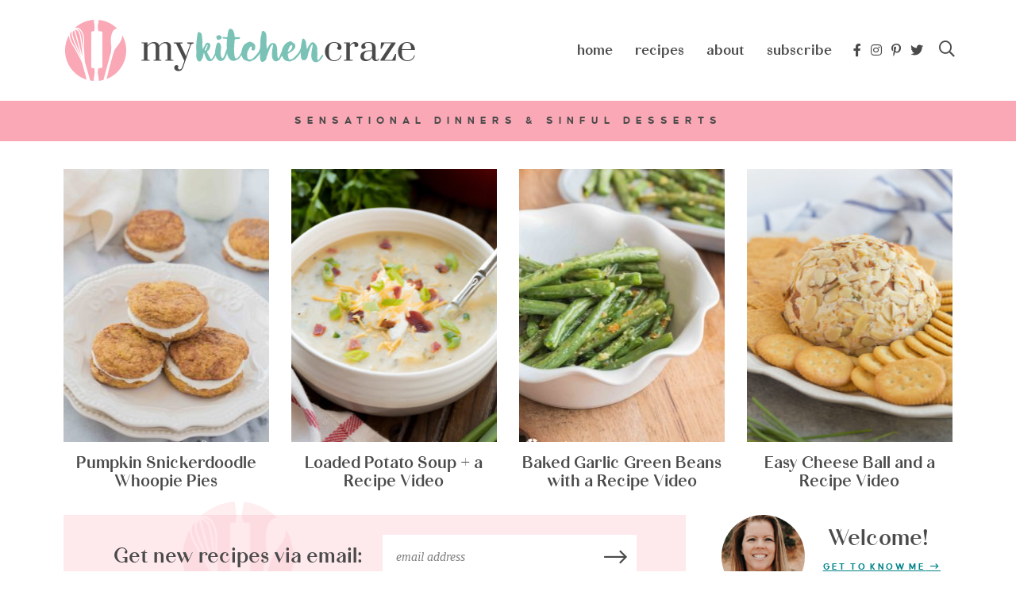

--- FILE ---
content_type: text/html; charset=UTF-8
request_url: https://mykitchencraze.com/
body_size: 28523
content:
<!DOCTYPE html>
<html lang="en-US">
<head><meta charset="UTF-8" /><script>if(navigator.userAgent.match(/MSIE|Internet Explorer/i)||navigator.userAgent.match(/Trident\/7\..*?rv:11/i)){var href=document.location.href;if(!href.match(/[?&]nowprocket/)){if(href.indexOf("?")==-1){if(href.indexOf("#")==-1){document.location.href=href+"?nowprocket=1"}else{document.location.href=href.replace("#","?nowprocket=1#")}}else{if(href.indexOf("#")==-1){document.location.href=href+"&nowprocket=1"}else{document.location.href=href.replace("#","&nowprocket=1#")}}}}</script><script>(()=>{class RocketLazyLoadScripts{constructor(){this.v="2.0.4",this.userEvents=["keydown","keyup","mousedown","mouseup","mousemove","mouseover","mouseout","touchmove","touchstart","touchend","touchcancel","wheel","click","dblclick","input"],this.attributeEvents=["onblur","onclick","oncontextmenu","ondblclick","onfocus","onmousedown","onmouseenter","onmouseleave","onmousemove","onmouseout","onmouseover","onmouseup","onmousewheel","onscroll","onsubmit"]}async t(){this.i(),this.o(),/iP(ad|hone)/.test(navigator.userAgent)&&this.h(),this.u(),this.l(this),this.m(),this.k(this),this.p(this),this._(),await Promise.all([this.R(),this.L()]),this.lastBreath=Date.now(),this.S(this),this.P(),this.D(),this.O(),this.M(),await this.C(this.delayedScripts.normal),await this.C(this.delayedScripts.defer),await this.C(this.delayedScripts.async),await this.T(),await this.F(),await this.j(),await this.A(),window.dispatchEvent(new Event("rocket-allScriptsLoaded")),this.everythingLoaded=!0,this.lastTouchEnd&&await new Promise(t=>setTimeout(t,500-Date.now()+this.lastTouchEnd)),this.I(),this.H(),this.U(),this.W()}i(){this.CSPIssue=sessionStorage.getItem("rocketCSPIssue"),document.addEventListener("securitypolicyviolation",t=>{this.CSPIssue||"script-src-elem"!==t.violatedDirective||"data"!==t.blockedURI||(this.CSPIssue=!0,sessionStorage.setItem("rocketCSPIssue",!0))},{isRocket:!0})}o(){window.addEventListener("pageshow",t=>{this.persisted=t.persisted,this.realWindowLoadedFired=!0},{isRocket:!0}),window.addEventListener("pagehide",()=>{this.onFirstUserAction=null},{isRocket:!0})}h(){let t;function e(e){t=e}window.addEventListener("touchstart",e,{isRocket:!0}),window.addEventListener("touchend",function i(o){o.changedTouches[0]&&t.changedTouches[0]&&Math.abs(o.changedTouches[0].pageX-t.changedTouches[0].pageX)<10&&Math.abs(o.changedTouches[0].pageY-t.changedTouches[0].pageY)<10&&o.timeStamp-t.timeStamp<200&&(window.removeEventListener("touchstart",e,{isRocket:!0}),window.removeEventListener("touchend",i,{isRocket:!0}),"INPUT"===o.target.tagName&&"text"===o.target.type||(o.target.dispatchEvent(new TouchEvent("touchend",{target:o.target,bubbles:!0})),o.target.dispatchEvent(new MouseEvent("mouseover",{target:o.target,bubbles:!0})),o.target.dispatchEvent(new PointerEvent("click",{target:o.target,bubbles:!0,cancelable:!0,detail:1,clientX:o.changedTouches[0].clientX,clientY:o.changedTouches[0].clientY})),event.preventDefault()))},{isRocket:!0})}q(t){this.userActionTriggered||("mousemove"!==t.type||this.firstMousemoveIgnored?"keyup"===t.type||"mouseover"===t.type||"mouseout"===t.type||(this.userActionTriggered=!0,this.onFirstUserAction&&this.onFirstUserAction()):this.firstMousemoveIgnored=!0),"click"===t.type&&t.preventDefault(),t.stopPropagation(),t.stopImmediatePropagation(),"touchstart"===this.lastEvent&&"touchend"===t.type&&(this.lastTouchEnd=Date.now()),"click"===t.type&&(this.lastTouchEnd=0),this.lastEvent=t.type,t.composedPath&&t.composedPath()[0].getRootNode()instanceof ShadowRoot&&(t.rocketTarget=t.composedPath()[0]),this.savedUserEvents.push(t)}u(){this.savedUserEvents=[],this.userEventHandler=this.q.bind(this),this.userEvents.forEach(t=>window.addEventListener(t,this.userEventHandler,{passive:!1,isRocket:!0})),document.addEventListener("visibilitychange",this.userEventHandler,{isRocket:!0})}U(){this.userEvents.forEach(t=>window.removeEventListener(t,this.userEventHandler,{passive:!1,isRocket:!0})),document.removeEventListener("visibilitychange",this.userEventHandler,{isRocket:!0}),this.savedUserEvents.forEach(t=>{(t.rocketTarget||t.target).dispatchEvent(new window[t.constructor.name](t.type,t))})}m(){const t="return false",e=Array.from(this.attributeEvents,t=>"data-rocket-"+t),i="["+this.attributeEvents.join("],[")+"]",o="[data-rocket-"+this.attributeEvents.join("],[data-rocket-")+"]",s=(e,i,o)=>{o&&o!==t&&(e.setAttribute("data-rocket-"+i,o),e["rocket"+i]=new Function("event",o),e.setAttribute(i,t))};new MutationObserver(t=>{for(const n of t)"attributes"===n.type&&(n.attributeName.startsWith("data-rocket-")||this.everythingLoaded?n.attributeName.startsWith("data-rocket-")&&this.everythingLoaded&&this.N(n.target,n.attributeName.substring(12)):s(n.target,n.attributeName,n.target.getAttribute(n.attributeName))),"childList"===n.type&&n.addedNodes.forEach(t=>{if(t.nodeType===Node.ELEMENT_NODE)if(this.everythingLoaded)for(const i of[t,...t.querySelectorAll(o)])for(const t of i.getAttributeNames())e.includes(t)&&this.N(i,t.substring(12));else for(const e of[t,...t.querySelectorAll(i)])for(const t of e.getAttributeNames())this.attributeEvents.includes(t)&&s(e,t,e.getAttribute(t))})}).observe(document,{subtree:!0,childList:!0,attributeFilter:[...this.attributeEvents,...e]})}I(){this.attributeEvents.forEach(t=>{document.querySelectorAll("[data-rocket-"+t+"]").forEach(e=>{this.N(e,t)})})}N(t,e){const i=t.getAttribute("data-rocket-"+e);i&&(t.setAttribute(e,i),t.removeAttribute("data-rocket-"+e))}k(t){Object.defineProperty(HTMLElement.prototype,"onclick",{get(){return this.rocketonclick||null},set(e){this.rocketonclick=e,this.setAttribute(t.everythingLoaded?"onclick":"data-rocket-onclick","this.rocketonclick(event)")}})}S(t){function e(e,i){let o=e[i];e[i]=null,Object.defineProperty(e,i,{get:()=>o,set(s){t.everythingLoaded?o=s:e["rocket"+i]=o=s}})}e(document,"onreadystatechange"),e(window,"onload"),e(window,"onpageshow");try{Object.defineProperty(document,"readyState",{get:()=>t.rocketReadyState,set(e){t.rocketReadyState=e},configurable:!0}),document.readyState="loading"}catch(t){console.log("WPRocket DJE readyState conflict, bypassing")}}l(t){this.originalAddEventListener=EventTarget.prototype.addEventListener,this.originalRemoveEventListener=EventTarget.prototype.removeEventListener,this.savedEventListeners=[],EventTarget.prototype.addEventListener=function(e,i,o){o&&o.isRocket||!t.B(e,this)&&!t.userEvents.includes(e)||t.B(e,this)&&!t.userActionTriggered||e.startsWith("rocket-")||t.everythingLoaded?t.originalAddEventListener.call(this,e,i,o):(t.savedEventListeners.push({target:this,remove:!1,type:e,func:i,options:o}),"mouseenter"!==e&&"mouseleave"!==e||t.originalAddEventListener.call(this,e,t.savedUserEvents.push,o))},EventTarget.prototype.removeEventListener=function(e,i,o){o&&o.isRocket||!t.B(e,this)&&!t.userEvents.includes(e)||t.B(e,this)&&!t.userActionTriggered||e.startsWith("rocket-")||t.everythingLoaded?t.originalRemoveEventListener.call(this,e,i,o):t.savedEventListeners.push({target:this,remove:!0,type:e,func:i,options:o})}}J(t,e){this.savedEventListeners=this.savedEventListeners.filter(i=>{let o=i.type,s=i.target||window;return e!==o||t!==s||(this.B(o,s)&&(i.type="rocket-"+o),this.$(i),!1)})}H(){EventTarget.prototype.addEventListener=this.originalAddEventListener,EventTarget.prototype.removeEventListener=this.originalRemoveEventListener,this.savedEventListeners.forEach(t=>this.$(t))}$(t){t.remove?this.originalRemoveEventListener.call(t.target,t.type,t.func,t.options):this.originalAddEventListener.call(t.target,t.type,t.func,t.options)}p(t){let e;function i(e){return t.everythingLoaded?e:e.split(" ").map(t=>"load"===t||t.startsWith("load.")?"rocket-jquery-load":t).join(" ")}function o(o){function s(e){const s=o.fn[e];o.fn[e]=o.fn.init.prototype[e]=function(){return this[0]===window&&t.userActionTriggered&&("string"==typeof arguments[0]||arguments[0]instanceof String?arguments[0]=i(arguments[0]):"object"==typeof arguments[0]&&Object.keys(arguments[0]).forEach(t=>{const e=arguments[0][t];delete arguments[0][t],arguments[0][i(t)]=e})),s.apply(this,arguments),this}}if(o&&o.fn&&!t.allJQueries.includes(o)){const e={DOMContentLoaded:[],"rocket-DOMContentLoaded":[]};for(const t in e)document.addEventListener(t,()=>{e[t].forEach(t=>t())},{isRocket:!0});o.fn.ready=o.fn.init.prototype.ready=function(i){function s(){parseInt(o.fn.jquery)>2?setTimeout(()=>i.bind(document)(o)):i.bind(document)(o)}return"function"==typeof i&&(t.realDomReadyFired?!t.userActionTriggered||t.fauxDomReadyFired?s():e["rocket-DOMContentLoaded"].push(s):e.DOMContentLoaded.push(s)),o([])},s("on"),s("one"),s("off"),t.allJQueries.push(o)}e=o}t.allJQueries=[],o(window.jQuery),Object.defineProperty(window,"jQuery",{get:()=>e,set(t){o(t)}})}P(){const t=new Map;document.write=document.writeln=function(e){const i=document.currentScript,o=document.createRange(),s=i.parentElement;let n=t.get(i);void 0===n&&(n=i.nextSibling,t.set(i,n));const c=document.createDocumentFragment();o.setStart(c,0),c.appendChild(o.createContextualFragment(e)),s.insertBefore(c,n)}}async R(){return new Promise(t=>{this.userActionTriggered?t():this.onFirstUserAction=t})}async L(){return new Promise(t=>{document.addEventListener("DOMContentLoaded",()=>{this.realDomReadyFired=!0,t()},{isRocket:!0})})}async j(){return this.realWindowLoadedFired?Promise.resolve():new Promise(t=>{window.addEventListener("load",t,{isRocket:!0})})}M(){this.pendingScripts=[];this.scriptsMutationObserver=new MutationObserver(t=>{for(const e of t)e.addedNodes.forEach(t=>{"SCRIPT"!==t.tagName||t.noModule||t.isWPRocket||this.pendingScripts.push({script:t,promise:new Promise(e=>{const i=()=>{const i=this.pendingScripts.findIndex(e=>e.script===t);i>=0&&this.pendingScripts.splice(i,1),e()};t.addEventListener("load",i,{isRocket:!0}),t.addEventListener("error",i,{isRocket:!0}),setTimeout(i,1e3)})})})}),this.scriptsMutationObserver.observe(document,{childList:!0,subtree:!0})}async F(){await this.X(),this.pendingScripts.length?(await this.pendingScripts[0].promise,await this.F()):this.scriptsMutationObserver.disconnect()}D(){this.delayedScripts={normal:[],async:[],defer:[]},document.querySelectorAll("script[type$=rocketlazyloadscript]").forEach(t=>{t.hasAttribute("data-rocket-src")?t.hasAttribute("async")&&!1!==t.async?this.delayedScripts.async.push(t):t.hasAttribute("defer")&&!1!==t.defer||"module"===t.getAttribute("data-rocket-type")?this.delayedScripts.defer.push(t):this.delayedScripts.normal.push(t):this.delayedScripts.normal.push(t)})}async _(){await this.L();let t=[];document.querySelectorAll("script[type$=rocketlazyloadscript][data-rocket-src]").forEach(e=>{let i=e.getAttribute("data-rocket-src");if(i&&!i.startsWith("data:")){i.startsWith("//")&&(i=location.protocol+i);try{const o=new URL(i).origin;o!==location.origin&&t.push({src:o,crossOrigin:e.crossOrigin||"module"===e.getAttribute("data-rocket-type")})}catch(t){}}}),t=[...new Map(t.map(t=>[JSON.stringify(t),t])).values()],this.Y(t,"preconnect")}async G(t){if(await this.K(),!0!==t.noModule||!("noModule"in HTMLScriptElement.prototype))return new Promise(e=>{let i;function o(){(i||t).setAttribute("data-rocket-status","executed"),e()}try{if(navigator.userAgent.includes("Firefox/")||""===navigator.vendor||this.CSPIssue)i=document.createElement("script"),[...t.attributes].forEach(t=>{let e=t.nodeName;"type"!==e&&("data-rocket-type"===e&&(e="type"),"data-rocket-src"===e&&(e="src"),i.setAttribute(e,t.nodeValue))}),t.text&&(i.text=t.text),t.nonce&&(i.nonce=t.nonce),i.hasAttribute("src")?(i.addEventListener("load",o,{isRocket:!0}),i.addEventListener("error",()=>{i.setAttribute("data-rocket-status","failed-network"),e()},{isRocket:!0}),setTimeout(()=>{i.isConnected||e()},1)):(i.text=t.text,o()),i.isWPRocket=!0,t.parentNode.replaceChild(i,t);else{const i=t.getAttribute("data-rocket-type"),s=t.getAttribute("data-rocket-src");i?(t.type=i,t.removeAttribute("data-rocket-type")):t.removeAttribute("type"),t.addEventListener("load",o,{isRocket:!0}),t.addEventListener("error",i=>{this.CSPIssue&&i.target.src.startsWith("data:")?(console.log("WPRocket: CSP fallback activated"),t.removeAttribute("src"),this.G(t).then(e)):(t.setAttribute("data-rocket-status","failed-network"),e())},{isRocket:!0}),s?(t.fetchPriority="high",t.removeAttribute("data-rocket-src"),t.src=s):t.src="data:text/javascript;base64,"+window.btoa(unescape(encodeURIComponent(t.text)))}}catch(i){t.setAttribute("data-rocket-status","failed-transform"),e()}});t.setAttribute("data-rocket-status","skipped")}async C(t){const e=t.shift();return e?(e.isConnected&&await this.G(e),this.C(t)):Promise.resolve()}O(){this.Y([...this.delayedScripts.normal,...this.delayedScripts.defer,...this.delayedScripts.async],"preload")}Y(t,e){this.trash=this.trash||[];let i=!0;var o=document.createDocumentFragment();t.forEach(t=>{const s=t.getAttribute&&t.getAttribute("data-rocket-src")||t.src;if(s&&!s.startsWith("data:")){const n=document.createElement("link");n.href=s,n.rel=e,"preconnect"!==e&&(n.as="script",n.fetchPriority=i?"high":"low"),t.getAttribute&&"module"===t.getAttribute("data-rocket-type")&&(n.crossOrigin=!0),t.crossOrigin&&(n.crossOrigin=t.crossOrigin),t.integrity&&(n.integrity=t.integrity),t.nonce&&(n.nonce=t.nonce),o.appendChild(n),this.trash.push(n),i=!1}}),document.head.appendChild(o)}W(){this.trash.forEach(t=>t.remove())}async T(){try{document.readyState="interactive"}catch(t){}this.fauxDomReadyFired=!0;try{await this.K(),this.J(document,"readystatechange"),document.dispatchEvent(new Event("rocket-readystatechange")),await this.K(),document.rocketonreadystatechange&&document.rocketonreadystatechange(),await this.K(),this.J(document,"DOMContentLoaded"),document.dispatchEvent(new Event("rocket-DOMContentLoaded")),await this.K(),this.J(window,"DOMContentLoaded"),window.dispatchEvent(new Event("rocket-DOMContentLoaded"))}catch(t){console.error(t)}}async A(){try{document.readyState="complete"}catch(t){}try{await this.K(),this.J(document,"readystatechange"),document.dispatchEvent(new Event("rocket-readystatechange")),await this.K(),document.rocketonreadystatechange&&document.rocketonreadystatechange(),await this.K(),this.J(window,"load"),window.dispatchEvent(new Event("rocket-load")),await this.K(),window.rocketonload&&window.rocketonload(),await this.K(),this.allJQueries.forEach(t=>t(window).trigger("rocket-jquery-load")),await this.K(),this.J(window,"pageshow");const t=new Event("rocket-pageshow");t.persisted=this.persisted,window.dispatchEvent(t),await this.K(),window.rocketonpageshow&&window.rocketonpageshow({persisted:this.persisted})}catch(t){console.error(t)}}async K(){Date.now()-this.lastBreath>45&&(await this.X(),this.lastBreath=Date.now())}async X(){return document.hidden?new Promise(t=>setTimeout(t)):new Promise(t=>requestAnimationFrame(t))}B(t,e){return e===document&&"readystatechange"===t||(e===document&&"DOMContentLoaded"===t||(e===window&&"DOMContentLoaded"===t||(e===window&&"load"===t||e===window&&"pageshow"===t)))}static run(){(new RocketLazyLoadScripts).t()}}RocketLazyLoadScripts.run()})();</script>

<meta name="viewport" content="width=device-width, initial-scale=1" />
<link rel="profile" href="https://gmpg.org/xfn/11" />

<meta name='robots' content='index, follow, max-image-preview:large, max-snippet:-1, max-video-preview:-1' />

	<!-- This site is optimized with the Yoast SEO plugin v22.6 - https://yoast.com/wordpress/plugins/seo/ -->
	<title>My Kitchen Craze - Sensational Dinners &amp; Sinful Desserts</title>
<link crossorigin data-rocket-preconnect href="https://exchange.mediavine.com" rel="preconnect">
<link crossorigin data-rocket-preconnect href="https://scripts.mediavine.com" rel="preconnect">
<link crossorigin data-rocket-preconnect href="https://securepubads.g.doubleclick.net" rel="preconnect">
<link crossorigin data-rocket-preconnect href="https://eu-us.consentmanager.net" rel="preconnect">
<link crossorigin data-rocket-preconnect href="https://eu-us-cdn.consentmanager.net" rel="preconnect">
<link crossorigin data-rocket-preconnect href="https://faves.grow.me" rel="preconnect">
<link crossorigin data-rocket-preconnect href="https://app.grow.me" rel="preconnect">
<link crossorigin data-rocket-preload as="font" href="https://mykitchencraze.com/wp-content/themes/mykitchencraze2023/fontawesome-subset/webfonts/fa-light-300.woff2" rel="preload">
<link crossorigin data-rocket-preload as="font" href="https://mykitchencraze.com/wp-content/themes/mykitchencraze2023/fonts/caltonelegancesans-webfont.woff2" rel="preload">
<link crossorigin data-rocket-preload as="font" href="https://mykitchencraze.com/wp-content/themes/mykitchencraze2023/fontawesome-subset/webfonts/fa-brands-400.woff2" rel="preload">
<link crossorigin data-rocket-preload as="font" href="https://mykitchencraze.com/wp-content/themes/mykitchencraze2023/fonts/caustenround-bold-webfont.woff2" rel="preload"><link rel="preload" data-rocket-preload as="image" href="https://mykitchencraze.com/wp-content/uploads/2017/05/Cobb-Salad-258x344.jpg" imagesrcset="https://mykitchencraze.com/wp-content/uploads/2017/05/Cobb-Salad-258x344.jpg 258w, https://mykitchencraze.com/wp-content/uploads/2017/05/Cobb-Salad-345x460.jpg 345w, https://mykitchencraze.com/wp-content/uploads/2017/05/Cobb-Salad-690x920.jpg 690w" imagesizes="(max-width: 258px) 100vw, 258px" fetchpriority="high">
	<meta name="description" content="Sensational Dinners &amp; Sinful Desserts" />
	<link rel="canonical" href="https://mykitchencraze.com/" />
	<link rel="next" href="https://mykitchencraze.com/page/2/" />
	<meta property="og:locale" content="en_US" />
	<meta property="og:type" content="website" />
	<meta property="og:title" content="My Kitchen Craze" />
	<meta property="og:description" content="Sensational Dinners &amp; Sinful Desserts" />
	<meta property="og:url" content="https://mykitchencraze.com/" />
	<meta property="og:site_name" content="My Kitchen Craze" />
	<script type="application/ld+json" class="yoast-schema-graph">{"@context":"https://schema.org","@graph":[{"@type":"CollectionPage","@id":"https://mykitchencraze.com/","url":"https://mykitchencraze.com/","name":"My Kitchen Craze - Sensational Dinners &amp; Sinful Desserts","isPartOf":{"@id":"https://mykitchencraze.com/#website"},"description":"Sensational Dinners &amp; Sinful Desserts","breadcrumb":{"@id":"https://mykitchencraze.com/#breadcrumb"},"inLanguage":"en-US"},{"@type":"BreadcrumbList","@id":"https://mykitchencraze.com/#breadcrumb","itemListElement":[{"@type":"ListItem","position":1,"name":"Home"}]},{"@type":"WebSite","@id":"https://mykitchencraze.com/#website","url":"https://mykitchencraze.com/","name":"My Kitchen Craze","description":"Sensational Dinners &amp; Sinful Desserts","potentialAction":[{"@type":"SearchAction","target":{"@type":"EntryPoint","urlTemplate":"https://mykitchencraze.com/?s={search_term_string}"},"query-input":"required name=search_term_string"}],"inLanguage":"en-US"}]}</script>
	<meta name="google-site-verification" content="gpBB4N1X2YDwBZQ5k6sSkaJwZEvqOvAPVlEhjJCQRxw" />
	<meta name="p:domain_verify" content="c8ad9f561b6564ac7dec5beb05990dee" />
	<!-- / Yoast SEO plugin. -->


<link rel='dns-prefetch' href='//scripts.mediavine.com' />
<script type="rocketlazyloadscript">(()=>{"use strict";const e=[400,500,600,700,800,900],t=e=>`wprm-min-${e}`,n=e=>`wprm-max-${e}`,s=new Set,o="ResizeObserver"in window,r=o?new ResizeObserver((e=>{for(const t of e)c(t.target)})):null,i=.5/(window.devicePixelRatio||1);function c(s){const o=s.getBoundingClientRect().width||0;for(let r=0;r<e.length;r++){const c=e[r],a=o<=c+i;o>c+i?s.classList.add(t(c)):s.classList.remove(t(c)),a?s.classList.add(n(c)):s.classList.remove(n(c))}}function a(e){s.has(e)||(s.add(e),r&&r.observe(e),c(e))}!function(e=document){e.querySelectorAll(".wprm-recipe").forEach(a)}();if(new MutationObserver((e=>{for(const t of e)for(const e of t.addedNodes)e instanceof Element&&(e.matches?.(".wprm-recipe")&&a(e),e.querySelectorAll?.(".wprm-recipe").forEach(a))})).observe(document.documentElement,{childList:!0,subtree:!0}),!o){let e=0;addEventListener("resize",(()=>{e&&cancelAnimationFrame(e),e=requestAnimationFrame((()=>s.forEach(c)))}),{passive:!0})}})();</script><script type="rocketlazyloadscript" data-rocket-type="text/javascript">
window._wpemojiSettings = {"baseUrl":"https:\/\/s.w.org\/images\/core\/emoji\/14.0.0\/72x72\/","ext":".png","svgUrl":"https:\/\/s.w.org\/images\/core\/emoji\/14.0.0\/svg\/","svgExt":".svg","source":{"concatemoji":"https:\/\/mykitchencraze.com\/wp-includes\/js\/wp-emoji-release.min.js?ver=5f900a9a4ac770dbc5c4b9013ff29cca"}};
/*! This file is auto-generated */
!function(i,n){var o,s,e;function c(e){try{var t={supportTests:e,timestamp:(new Date).valueOf()};sessionStorage.setItem(o,JSON.stringify(t))}catch(e){}}function p(e,t,n){e.clearRect(0,0,e.canvas.width,e.canvas.height),e.fillText(t,0,0);var t=new Uint32Array(e.getImageData(0,0,e.canvas.width,e.canvas.height).data),r=(e.clearRect(0,0,e.canvas.width,e.canvas.height),e.fillText(n,0,0),new Uint32Array(e.getImageData(0,0,e.canvas.width,e.canvas.height).data));return t.every(function(e,t){return e===r[t]})}function u(e,t,n){switch(t){case"flag":return n(e,"\ud83c\udff3\ufe0f\u200d\u26a7\ufe0f","\ud83c\udff3\ufe0f\u200b\u26a7\ufe0f")?!1:!n(e,"\ud83c\uddfa\ud83c\uddf3","\ud83c\uddfa\u200b\ud83c\uddf3")&&!n(e,"\ud83c\udff4\udb40\udc67\udb40\udc62\udb40\udc65\udb40\udc6e\udb40\udc67\udb40\udc7f","\ud83c\udff4\u200b\udb40\udc67\u200b\udb40\udc62\u200b\udb40\udc65\u200b\udb40\udc6e\u200b\udb40\udc67\u200b\udb40\udc7f");case"emoji":return!n(e,"\ud83e\udef1\ud83c\udffb\u200d\ud83e\udef2\ud83c\udfff","\ud83e\udef1\ud83c\udffb\u200b\ud83e\udef2\ud83c\udfff")}return!1}function f(e,t,n){var r="undefined"!=typeof WorkerGlobalScope&&self instanceof WorkerGlobalScope?new OffscreenCanvas(300,150):i.createElement("canvas"),a=r.getContext("2d",{willReadFrequently:!0}),o=(a.textBaseline="top",a.font="600 32px Arial",{});return e.forEach(function(e){o[e]=t(a,e,n)}),o}function t(e){var t=i.createElement("script");t.src=e,t.defer=!0,i.head.appendChild(t)}"undefined"!=typeof Promise&&(o="wpEmojiSettingsSupports",s=["flag","emoji"],n.supports={everything:!0,everythingExceptFlag:!0},e=new Promise(function(e){i.addEventListener("DOMContentLoaded",e,{once:!0})}),new Promise(function(t){var n=function(){try{var e=JSON.parse(sessionStorage.getItem(o));if("object"==typeof e&&"number"==typeof e.timestamp&&(new Date).valueOf()<e.timestamp+604800&&"object"==typeof e.supportTests)return e.supportTests}catch(e){}return null}();if(!n){if("undefined"!=typeof Worker&&"undefined"!=typeof OffscreenCanvas&&"undefined"!=typeof URL&&URL.createObjectURL&&"undefined"!=typeof Blob)try{var e="postMessage("+f.toString()+"("+[JSON.stringify(s),u.toString(),p.toString()].join(",")+"));",r=new Blob([e],{type:"text/javascript"}),a=new Worker(URL.createObjectURL(r),{name:"wpTestEmojiSupports"});return void(a.onmessage=function(e){c(n=e.data),a.terminate(),t(n)})}catch(e){}c(n=f(s,u,p))}t(n)}).then(function(e){for(var t in e)n.supports[t]=e[t],n.supports.everything=n.supports.everything&&n.supports[t],"flag"!==t&&(n.supports.everythingExceptFlag=n.supports.everythingExceptFlag&&n.supports[t]);n.supports.everythingExceptFlag=n.supports.everythingExceptFlag&&!n.supports.flag,n.DOMReady=!1,n.readyCallback=function(){n.DOMReady=!0}}).then(function(){return e}).then(function(){var e;n.supports.everything||(n.readyCallback(),(e=n.source||{}).concatemoji?t(e.concatemoji):e.wpemoji&&e.twemoji&&(t(e.twemoji),t(e.wpemoji)))}))}((window,document),window._wpemojiSettings);
</script>
<style type="text/css">
img.wp-smiley,
img.emoji {
	display: inline !important;
	border: none !important;
	box-shadow: none !important;
	height: 1em !important;
	width: 1em !important;
	margin: 0 0.07em !important;
	vertical-align: -0.1em !important;
	background: none !important;
	padding: 0 !important;
}
</style>
	<link rel='stylesheet' id='sbi_styles-css' href='https://mykitchencraze.com/wp-content/plugins/instagram-feed-pro/css/sbi-styles.min.css?ver=6.3.5' type='text/css' media='all' />
<link rel='stylesheet' id='wp-block-library-css' href='https://mykitchencraze.com/wp-includes/css/dist/block-library/style.min.css?ver=5f900a9a4ac770dbc5c4b9013ff29cca' type='text/css' media='all' />
<link data-minify="1" rel='stylesheet' id='wprm-public-css' href='https://mykitchencraze.com/wp-content/cache/min/1/wp-content/plugins/wp-recipe-maker/dist/public-modern.css?ver=1764800583' type='text/css' media='all' />
<style id='classic-theme-styles-inline-css' type='text/css'>
/*! This file is auto-generated */
.wp-block-button__link{color:#fff;background-color:#32373c;border-radius:9999px;box-shadow:none;text-decoration:none;padding:calc(.667em + 2px) calc(1.333em + 2px);font-size:1.125em}.wp-block-file__button{background:#32373c;color:#fff;text-decoration:none}
</style>
<style id='global-styles-inline-css' type='text/css'>
body{--wp--preset--color--black: #4a4a4a;--wp--preset--color--cyan-bluish-gray: #abb8c3;--wp--preset--color--white: #ffffff;--wp--preset--color--pale-pink: #f78da7;--wp--preset--color--vivid-red: #cf2e2e;--wp--preset--color--luminous-vivid-orange: #ff6900;--wp--preset--color--luminous-vivid-amber: #fcb900;--wp--preset--color--light-green-cyan: #7bdcb5;--wp--preset--color--vivid-green-cyan: #00d084;--wp--preset--color--pale-cyan-blue: #8ed1fc;--wp--preset--color--vivid-cyan-blue: #0693e3;--wp--preset--color--vivid-purple: #9b51e0;--wp--preset--color--lightpink: #fee9ed;--wp--preset--color--medpink: #fdd3da;--wp--preset--color--pink: #fba8b6;--wp--preset--color--darkpink: #dd2a62;--wp--preset--color--lightblue: #e4f3f0;--wp--preset--color--blue: #7ac2b6;--wp--preset--color--darkblue: #008389;--wp--preset--color--lightgray: #f2f2f2;--wp--preset--gradient--vivid-cyan-blue-to-vivid-purple: linear-gradient(135deg,rgba(6,147,227,1) 0%,rgb(155,81,224) 100%);--wp--preset--gradient--light-green-cyan-to-vivid-green-cyan: linear-gradient(135deg,rgb(122,220,180) 0%,rgb(0,208,130) 100%);--wp--preset--gradient--luminous-vivid-amber-to-luminous-vivid-orange: linear-gradient(135deg,rgba(252,185,0,1) 0%,rgba(255,105,0,1) 100%);--wp--preset--gradient--luminous-vivid-orange-to-vivid-red: linear-gradient(135deg,rgba(255,105,0,1) 0%,rgb(207,46,46) 100%);--wp--preset--gradient--very-light-gray-to-cyan-bluish-gray: linear-gradient(135deg,rgb(238,238,238) 0%,rgb(169,184,195) 100%);--wp--preset--gradient--cool-to-warm-spectrum: linear-gradient(135deg,rgb(74,234,220) 0%,rgb(151,120,209) 20%,rgb(207,42,186) 40%,rgb(238,44,130) 60%,rgb(251,105,98) 80%,rgb(254,248,76) 100%);--wp--preset--gradient--blush-light-purple: linear-gradient(135deg,rgb(255,206,236) 0%,rgb(152,150,240) 100%);--wp--preset--gradient--blush-bordeaux: linear-gradient(135deg,rgb(254,205,165) 0%,rgb(254,45,45) 50%,rgb(107,0,62) 100%);--wp--preset--gradient--luminous-dusk: linear-gradient(135deg,rgb(255,203,112) 0%,rgb(199,81,192) 50%,rgb(65,88,208) 100%);--wp--preset--gradient--pale-ocean: linear-gradient(135deg,rgb(255,245,203) 0%,rgb(182,227,212) 50%,rgb(51,167,181) 100%);--wp--preset--gradient--electric-grass: linear-gradient(135deg,rgb(202,248,128) 0%,rgb(113,206,126) 100%);--wp--preset--gradient--midnight: linear-gradient(135deg,rgb(2,3,129) 0%,rgb(40,116,252) 100%);--wp--preset--font-size--small: 13px;--wp--preset--font-size--medium: 20px;--wp--preset--font-size--large: 36px;--wp--preset--font-size--x-large: 42px;--wp--preset--spacing--20: 0.44rem;--wp--preset--spacing--30: 0.67rem;--wp--preset--spacing--40: 1rem;--wp--preset--spacing--50: 1.5rem;--wp--preset--spacing--60: 2.25rem;--wp--preset--spacing--70: 3.38rem;--wp--preset--spacing--80: 5.06rem;--wp--preset--shadow--natural: 6px 6px 9px rgba(0, 0, 0, 0.2);--wp--preset--shadow--deep: 12px 12px 50px rgba(0, 0, 0, 0.4);--wp--preset--shadow--sharp: 6px 6px 0px rgba(0, 0, 0, 0.2);--wp--preset--shadow--outlined: 6px 6px 0px -3px rgba(255, 255, 255, 1), 6px 6px rgba(0, 0, 0, 1);--wp--preset--shadow--crisp: 6px 6px 0px rgba(0, 0, 0, 1);}:where(.is-layout-flex){gap: 0.5em;}:where(.is-layout-grid){gap: 0.5em;}body .is-layout-flow > .alignleft{float: left;margin-inline-start: 0;margin-inline-end: 2em;}body .is-layout-flow > .alignright{float: right;margin-inline-start: 2em;margin-inline-end: 0;}body .is-layout-flow > .aligncenter{margin-left: auto !important;margin-right: auto !important;}body .is-layout-constrained > .alignleft{float: left;margin-inline-start: 0;margin-inline-end: 2em;}body .is-layout-constrained > .alignright{float: right;margin-inline-start: 2em;margin-inline-end: 0;}body .is-layout-constrained > .aligncenter{margin-left: auto !important;margin-right: auto !important;}body .is-layout-constrained > :where(:not(.alignleft):not(.alignright):not(.alignfull)){max-width: var(--wp--style--global--content-size);margin-left: auto !important;margin-right: auto !important;}body .is-layout-constrained > .alignwide{max-width: var(--wp--style--global--wide-size);}body .is-layout-flex{display: flex;}body .is-layout-flex{flex-wrap: wrap;align-items: center;}body .is-layout-flex > *{margin: 0;}body .is-layout-grid{display: grid;}body .is-layout-grid > *{margin: 0;}:where(.wp-block-columns.is-layout-flex){gap: 2em;}:where(.wp-block-columns.is-layout-grid){gap: 2em;}:where(.wp-block-post-template.is-layout-flex){gap: 1.25em;}:where(.wp-block-post-template.is-layout-grid){gap: 1.25em;}.has-black-color{color: var(--wp--preset--color--black) !important;}.has-cyan-bluish-gray-color{color: var(--wp--preset--color--cyan-bluish-gray) !important;}.has-white-color{color: var(--wp--preset--color--white) !important;}.has-pale-pink-color{color: var(--wp--preset--color--pale-pink) !important;}.has-vivid-red-color{color: var(--wp--preset--color--vivid-red) !important;}.has-luminous-vivid-orange-color{color: var(--wp--preset--color--luminous-vivid-orange) !important;}.has-luminous-vivid-amber-color{color: var(--wp--preset--color--luminous-vivid-amber) !important;}.has-light-green-cyan-color{color: var(--wp--preset--color--light-green-cyan) !important;}.has-vivid-green-cyan-color{color: var(--wp--preset--color--vivid-green-cyan) !important;}.has-pale-cyan-blue-color{color: var(--wp--preset--color--pale-cyan-blue) !important;}.has-vivid-cyan-blue-color{color: var(--wp--preset--color--vivid-cyan-blue) !important;}.has-vivid-purple-color{color: var(--wp--preset--color--vivid-purple) !important;}.has-black-background-color{background-color: var(--wp--preset--color--black) !important;}.has-cyan-bluish-gray-background-color{background-color: var(--wp--preset--color--cyan-bluish-gray) !important;}.has-white-background-color{background-color: var(--wp--preset--color--white) !important;}.has-pale-pink-background-color{background-color: var(--wp--preset--color--pale-pink) !important;}.has-vivid-red-background-color{background-color: var(--wp--preset--color--vivid-red) !important;}.has-luminous-vivid-orange-background-color{background-color: var(--wp--preset--color--luminous-vivid-orange) !important;}.has-luminous-vivid-amber-background-color{background-color: var(--wp--preset--color--luminous-vivid-amber) !important;}.has-light-green-cyan-background-color{background-color: var(--wp--preset--color--light-green-cyan) !important;}.has-vivid-green-cyan-background-color{background-color: var(--wp--preset--color--vivid-green-cyan) !important;}.has-pale-cyan-blue-background-color{background-color: var(--wp--preset--color--pale-cyan-blue) !important;}.has-vivid-cyan-blue-background-color{background-color: var(--wp--preset--color--vivid-cyan-blue) !important;}.has-vivid-purple-background-color{background-color: var(--wp--preset--color--vivid-purple) !important;}.has-black-border-color{border-color: var(--wp--preset--color--black) !important;}.has-cyan-bluish-gray-border-color{border-color: var(--wp--preset--color--cyan-bluish-gray) !important;}.has-white-border-color{border-color: var(--wp--preset--color--white) !important;}.has-pale-pink-border-color{border-color: var(--wp--preset--color--pale-pink) !important;}.has-vivid-red-border-color{border-color: var(--wp--preset--color--vivid-red) !important;}.has-luminous-vivid-orange-border-color{border-color: var(--wp--preset--color--luminous-vivid-orange) !important;}.has-luminous-vivid-amber-border-color{border-color: var(--wp--preset--color--luminous-vivid-amber) !important;}.has-light-green-cyan-border-color{border-color: var(--wp--preset--color--light-green-cyan) !important;}.has-vivid-green-cyan-border-color{border-color: var(--wp--preset--color--vivid-green-cyan) !important;}.has-pale-cyan-blue-border-color{border-color: var(--wp--preset--color--pale-cyan-blue) !important;}.has-vivid-cyan-blue-border-color{border-color: var(--wp--preset--color--vivid-cyan-blue) !important;}.has-vivid-purple-border-color{border-color: var(--wp--preset--color--vivid-purple) !important;}.has-vivid-cyan-blue-to-vivid-purple-gradient-background{background: var(--wp--preset--gradient--vivid-cyan-blue-to-vivid-purple) !important;}.has-light-green-cyan-to-vivid-green-cyan-gradient-background{background: var(--wp--preset--gradient--light-green-cyan-to-vivid-green-cyan) !important;}.has-luminous-vivid-amber-to-luminous-vivid-orange-gradient-background{background: var(--wp--preset--gradient--luminous-vivid-amber-to-luminous-vivid-orange) !important;}.has-luminous-vivid-orange-to-vivid-red-gradient-background{background: var(--wp--preset--gradient--luminous-vivid-orange-to-vivid-red) !important;}.has-very-light-gray-to-cyan-bluish-gray-gradient-background{background: var(--wp--preset--gradient--very-light-gray-to-cyan-bluish-gray) !important;}.has-cool-to-warm-spectrum-gradient-background{background: var(--wp--preset--gradient--cool-to-warm-spectrum) !important;}.has-blush-light-purple-gradient-background{background: var(--wp--preset--gradient--blush-light-purple) !important;}.has-blush-bordeaux-gradient-background{background: var(--wp--preset--gradient--blush-bordeaux) !important;}.has-luminous-dusk-gradient-background{background: var(--wp--preset--gradient--luminous-dusk) !important;}.has-pale-ocean-gradient-background{background: var(--wp--preset--gradient--pale-ocean) !important;}.has-electric-grass-gradient-background{background: var(--wp--preset--gradient--electric-grass) !important;}.has-midnight-gradient-background{background: var(--wp--preset--gradient--midnight) !important;}.has-small-font-size{font-size: var(--wp--preset--font-size--small) !important;}.has-medium-font-size{font-size: var(--wp--preset--font-size--medium) !important;}.has-large-font-size{font-size: var(--wp--preset--font-size--large) !important;}.has-x-large-font-size{font-size: var(--wp--preset--font-size--x-large) !important;}
.wp-block-navigation a:where(:not(.wp-element-button)){color: inherit;}
:where(.wp-block-post-template.is-layout-flex){gap: 1.25em;}:where(.wp-block-post-template.is-layout-grid){gap: 1.25em;}
:where(.wp-block-columns.is-layout-flex){gap: 2em;}:where(.wp-block-columns.is-layout-grid){gap: 2em;}
.wp-block-pullquote{font-size: 1.5em;line-height: 1.6;}
</style>
<link data-minify="1" rel='stylesheet' id='font-awesome-css' href='https://mykitchencraze.com/wp-content/cache/min/1/wp-content/themes/mykitchencraze2023/fontawesome-subset/css/all.css?ver=1764800583' type='text/css' media='all' />
<link data-minify="1" rel="preload" class="mv-grow-style" href="https://mykitchencraze.com/wp-content/cache/min/1/wp-content/plugins/social-pug/assets/dist/style-frontend-pro.css?ver=1764800583" as="style"><noscript><link data-minify="1" rel='stylesheet' id='dpsp-frontend-style-pro-css' href='https://mykitchencraze.com/wp-content/cache/min/1/wp-content/plugins/social-pug/assets/dist/style-frontend-pro.css?ver=1764800583' type='text/css' media='all' />
</noscript><link data-minify="1" rel='stylesheet' id='custom-style-css' href='https://mykitchencraze.com/wp-content/cache/min/1/wp-content/themes/mykitchencraze2023/style.css?ver=1764800583' type='text/css' media='all' />
<link data-minify="1" rel='stylesheet' id='responsive-style-css' href='https://mykitchencraze.com/wp-content/cache/min/1/wp-content/themes/mykitchencraze2023/responsive.css?ver=1764800583' type='text/css' media='all' />
<link data-minify="1" rel='stylesheet' id='custom-mobile-header-style-css' href='https://mykitchencraze.com/wp-content/cache/min/1/wp-content/themes/mykitchencraze2023/mobile-header/mobile-header-style.css?ver=1764800583' type='text/css' media='all' />
<script type='text/javascript' async="async" fetchpriority="high" data-noptimize="1" data-cfasync="false" src='https://scripts.mediavine.com/tags/my-kitchen-craze.js?ver=5f900a9a4ac770dbc5c4b9013ff29cca' id='mv-script-wrapper-js'></script>
<script type="rocketlazyloadscript" data-rocket-type='text/javascript' data-rocket-src='https://mykitchencraze.com/wp-includes/js/jquery/jquery.min.js?ver=3.7.0' id='jquery-core-js' data-rocket-defer defer></script>
<script type="rocketlazyloadscript" data-rocket-type='text/javascript' data-rocket-src='https://mykitchencraze.com/wp-includes/js/jquery/jquery-migrate.min.js?ver=3.4.1' id='jquery-migrate-js' data-rocket-defer defer></script>
<link rel="https://api.w.org/" href="https://mykitchencraze.com/wp-json/" /><link rel="EditURI" type="application/rsd+xml" title="RSD" href="https://mykitchencraze.com/xmlrpc.php?rsd" />
<style type="text/css"> .tippy-box[data-theme~="wprm"] { background-color: #333333; color: #FFFFFF; } .tippy-box[data-theme~="wprm"][data-placement^="top"] > .tippy-arrow::before { border-top-color: #333333; } .tippy-box[data-theme~="wprm"][data-placement^="bottom"] > .tippy-arrow::before { border-bottom-color: #333333; } .tippy-box[data-theme~="wprm"][data-placement^="left"] > .tippy-arrow::before { border-left-color: #333333; } .tippy-box[data-theme~="wprm"][data-placement^="right"] > .tippy-arrow::before { border-right-color: #333333; } .tippy-box[data-theme~="wprm"] a { color: #FFFFFF; } .wprm-comment-rating svg { width: 18px !important; height: 18px !important; } img.wprm-comment-rating { width: 90px !important; height: 18px !important; } body { --comment-rating-star-color: #008389; } body { --wprm-popup-font-size: 16px; } body { --wprm-popup-background: #ffffff; } body { --wprm-popup-title: #000000; } body { --wprm-popup-content: #444444; } body { --wprm-popup-button-background: #444444; } body { --wprm-popup-button-text: #ffffff; } body { --wprm-popup-accent: #747B2D; }</style><style type="text/css">.wprm-glossary-term {color: #5A822B;text-decoration: underline;cursor: help;}</style><meta name="hubbub-info" description="Hubbub 1.36.2"><noscript><style id="rocket-lazyload-nojs-css">.rll-youtube-player, [data-lazy-src]{display:none !important;}</style></noscript>
<!--Favicon-->
<link rel="apple-touch-icon" sizes="180x180" href="https://mykitchencraze.com/wp-content/themes/mykitchencraze2023/favicon/apple-touch-icon.png">
<link rel="icon" type="image/png" sizes="32x32" href="https://mykitchencraze.com/wp-content/themes/mykitchencraze2023/favicon/favicon-32x32.png">
<link rel="icon" type="image/png" sizes="16x16" href="https://mykitchencraze.com/wp-content/themes/mykitchencraze2023/favicon/favicon-16x16.png">
<link rel="mask-icon" href="https://mykitchencraze.com/wp-content/themes/mykitchencraze2023/safari-pinned-tab.svg" color="#fba8b6">
<meta name="msapplication-TileColor" content="#ffffff">
<meta name="theme-color" content="#ffffff">

<link rel="preload" as="image" href="https://mykitchencraze.com/wp-content/themes/mykitchencraze2023/mobile-header/logo-mobile.png" media="(max-width: 800px)">
<link rel="preload" as="image" href="https://mykitchencraze.com/wp-content/themes/mykitchencraze2023/images/logo@2x.png" media="(min-width: 800.1px)">

<script type="rocketlazyloadscript">
  (function(i,s,o,g,r,a,m){i['GoogleAnalyticsObject']=r;i[r]=i[r]||function(){
  (i[r].q=i[r].q||[]).push(arguments)},i[r].l=1*new Date();a=s.createElement(o),
  m=s.getElementsByTagName(o)[0];a.async=1;a.src=g;m.parentNode.insertBefore(a,m)
  })(window,document,'script','//www.google-analytics.com/analytics.js','ga');

  ga('create', 'UA-56071534-1', 'auto');
  ga('send', 'pageview');

</script>

<style id="rocket-lazyrender-inline-css">[data-wpr-lazyrender] {content-visibility: auto;}</style><meta name="generator" content="WP Rocket 3.19.4" data-wpr-features="wpr_delay_js wpr_defer_js wpr_minify_js wpr_lazyload_images wpr_lazyload_iframes wpr_preconnect_external_domains wpr_auto_preload_fonts wpr_automatic_lazy_rendering wpr_oci wpr_image_dimensions wpr_minify_css wpr_desktop" /></head>

<body data-rsssl=1 class="home blog wp-embed-responsive">
<div  id="skip"><a href="#content">Skip to Main Content</a></div>

	
	<input type="checkbox" id="custom-mobile-search-trigger" aria-hidden="true" />
	
	<input type="checkbox" id="custom-mobile-header-trigger" aria-hidden="true" />
	
	<div data-wpr-lazyrender="1" id="custom-mobile-header" class="layout-middle text-dark" data-sticky="true">
		
		<div  id="custom-mobile-top-bar" style="background-color: rgba(255,255,255, 0.98);">
			
			<a href="https://mykitchencraze.com/" id="custom-mobile-logo-link">
				<img src="https://mykitchencraze.com/wp-content/themes/mykitchencraze2023/mobile-header/logo-mobile.png" alt="My Kitchen Craze" width="261" height="42" />
			</a>
			
			<label id="custom-mobile-hamburger" for="custom-mobile-header-trigger">
				<span class="screen-reader-text">Mobile Menu Trigger</span>
				<div id="custom-mobile-hamburger-trigger">
					<span></span>
				</div>
			</label>
			
			<div  id="custom-mobile-form-wrapper" class="mobile-search-button">
				<form method="get" class="search-form" action="https://mykitchencraze.com/">
	<input type="text" class="search-input search-field" name="s" id="s" value="" placeholder="enter keywords" aria-label="Search Keywords" />
	<button type="submit" class="btn btn-success search-submit" aria-label="Search Submit">
		<i class="far fa-search"></i>
	</button>
</form>
			</div>
			
			<label id="custom-mobile-search" for="custom-mobile-search-trigger" onclick="mobilefocusInput();">
				<span class="screen-reader-text">Mobile Search Trigger</span>
				<svg aria-hidden="true" focusable="false" data-prefix="far" data-icon="search" role="img" xmlns="http://www.w3.org/2000/svg" viewBox="0 0 512 512" class="svg-inline--fa fa-search fa-w-16 fa-2x" width="20" height="20"><path fill="currentColor" d="M508.5 468.9L387.1 347.5c-2.3-2.3-5.3-3.5-8.5-3.5h-13.2c31.5-36.5 50.6-84 50.6-136C416 93.1 322.9 0 208 0S0 93.1 0 208s93.1 208 208 208c52 0 99.5-19.1 136-50.6v13.2c0 3.2 1.3 6.2 3.5 8.5l121.4 121.4c4.7 4.7 12.3 4.7 17 0l22.6-22.6c4.7-4.7 4.7-12.3 0-17zM208 368c-88.4 0-160-71.6-160-160S119.6 48 208 48s160 71.6 160 160-71.6 160-160 160z" class=""></path></svg>
				<svg aria-hidden="true" focusable="false" data-prefix="fal" data-icon="times" role="img" xmlns="http://www.w3.org/2000/svg" viewBox="0 0 320 512" class="svg-inline--fa fa-times fa-w-10 fa-2x" width="20" height="20"><path fill="currentColor" d="M193.94 256L296.5 153.44l21.15-21.15c3.12-3.12 3.12-8.19 0-11.31l-22.63-22.63c-3.12-3.12-8.19-3.12-11.31 0L160 222.06 36.29 98.34c-3.12-3.12-8.19-3.12-11.31 0L2.34 120.97c-3.12 3.12-3.12 8.19 0 11.31L126.06 256 2.34 379.71c-3.12 3.12-3.12 8.19 0 11.31l22.63 22.63c3.12 3.12 8.19 3.12 11.31 0L160 289.94 262.56 392.5l21.15 21.15c3.12 3.12 8.19 3.12 11.31 0l22.63-22.63c3.12-3.12 3.12-8.19 0-11.31L193.94 256z" class=""></path></svg>
			</label>
			
		</div>
		
		<div  id="custom-mobile-menu-container" style="background-color: rgba(255,255,255, 0.98);">
				
			<ul id="custom-mobile-menu" class="custom-mobile-menu"><li id="menu-item-4940" class="menu-item menu-item-type-custom menu-item-object-custom current-menu-item current_page_item menu-item-home menu-item-4940"><a href="https://mykitchencraze.com/" aria-current="page">Home</a></li>
<li id="menu-item-4943" class="menu-item menu-item-type-post_type menu-item-object-page menu-item-has-children menu-item-4943"><label for="recipes-0">Recipes</label>
				<input type="checkbox" id="recipes-0" aria-hidden="true" />
				<svg class="svg-icon" width="24" height="24" aria-hidden="true" role="img" focusable="false" viewBox="0 0 24 24" fill="none" xmlns="http://www.w3.org/2000/svg"><path fill-rule="evenodd" clip-rule="evenodd" d="M18 11.2h-5.2V6h-1.6v5.2H6v1.6h5.2V18h1.6v-5.2H18z" fill="currentColor"></path></svg>
				<svg class="svg-icon" width="24" height="24" aria-hidden="true" role="img" focusable="false" viewBox="0 0 24 24" fill="none" xmlns="http://www.w3.org/2000/svg"><path fill-rule="evenodd" clip-rule="evenodd" d="M6 11h12v2H6z" fill="currentColor"></path></svg>
			
<ul class="sub-menu">
	<li id="menu-item-21267" class="bold menu-item menu-item-type-post_type menu-item-object-page menu-item-21267"><a href="https://mykitchencraze.com/recipe-index/">Recipe Index</a></li>
	<li id="menu-item-21200" class="menu-item menu-item-type-taxonomy menu-item-object-category menu-item-21200"><a href="https://mykitchencraze.com/category/appetizer/">Appetizers</a></li>
	<li id="menu-item-21201" class="menu-item menu-item-type-taxonomy menu-item-object-category menu-item-21201"><a href="https://mykitchencraze.com/category/breakfast/">Breakfast</a></li>
	<li id="menu-item-21202" class="menu-item menu-item-type-taxonomy menu-item-object-category menu-item-has-children menu-item-21202"><label for="desserts-1">Desserts</label>
				<input type="checkbox" id="desserts-1" aria-hidden="true" />
				<svg class="svg-icon" width="24" height="24" aria-hidden="true" role="img" focusable="false" viewBox="0 0 24 24" fill="none" xmlns="http://www.w3.org/2000/svg"><path fill-rule="evenodd" clip-rule="evenodd" d="M18 11.2h-5.2V6h-1.6v5.2H6v1.6h5.2V18h1.6v-5.2H18z" fill="currentColor"></path></svg>
				<svg class="svg-icon" width="24" height="24" aria-hidden="true" role="img" focusable="false" viewBox="0 0 24 24" fill="none" xmlns="http://www.w3.org/2000/svg"><path fill-rule="evenodd" clip-rule="evenodd" d="M6 11h12v2H6z" fill="currentColor"></path></svg>
			
	<ul class="sub-menu">
		<li id="menu-item-21212" class="menu-item menu-item-type-taxonomy menu-item-object-category menu-item-21212"><a href="https://mykitchencraze.com/category/bars/">Brownies &amp; Bars</a></li>
		<li id="menu-item-21213" class="menu-item menu-item-type-taxonomy menu-item-object-category menu-item-21213"><a href="https://mykitchencraze.com/category/cake/">Cakes</a></li>
		<li id="menu-item-21214" class="menu-item menu-item-type-taxonomy menu-item-object-category menu-item-21214"><a href="https://mykitchencraze.com/category/candy/">Candy</a></li>
		<li id="menu-item-21218" class="menu-item menu-item-type-taxonomy menu-item-object-category menu-item-21218"><a href="https://mykitchencraze.com/category/cupcakes-and-muffins/">Cupcakes &amp; Muffins</a></li>
		<li id="menu-item-21217" class="menu-item menu-item-type-taxonomy menu-item-object-category menu-item-21217"><a href="https://mykitchencraze.com/category/cookies/">Cookies</a></li>
	</ul>
</li>
	<li id="menu-item-21203" class="menu-item menu-item-type-taxonomy menu-item-object-category menu-item-has-children menu-item-21203"><label for="dinners-1">Dinners</label>
				<input type="checkbox" id="dinners-1" aria-hidden="true" />
				<svg class="svg-icon" width="24" height="24" aria-hidden="true" role="img" focusable="false" viewBox="0 0 24 24" fill="none" xmlns="http://www.w3.org/2000/svg"><path fill-rule="evenodd" clip-rule="evenodd" d="M18 11.2h-5.2V6h-1.6v5.2H6v1.6h5.2V18h1.6v-5.2H18z" fill="currentColor"></path></svg>
				<svg class="svg-icon" width="24" height="24" aria-hidden="true" role="img" focusable="false" viewBox="0 0 24 24" fill="none" xmlns="http://www.w3.org/2000/svg"><path fill-rule="evenodd" clip-rule="evenodd" d="M6 11h12v2H6z" fill="currentColor"></path></svg>
			
	<ul class="sub-menu">
		<li id="menu-item-21204" class="menu-item menu-item-type-taxonomy menu-item-object-category menu-item-21204"><a href="https://mykitchencraze.com/category/30-minute-meals/">30 Minute Meals</a></li>
		<li id="menu-item-21211" class="menu-item menu-item-type-taxonomy menu-item-object-category menu-item-21211"><a href="https://mykitchencraze.com/category/beef-recipes/">Beef</a></li>
		<li id="menu-item-21225" class="menu-item menu-item-type-taxonomy menu-item-object-category menu-item-21225"><a href="https://mykitchencraze.com/category/casseroles/">Casseroles</a></li>
		<li id="menu-item-21216" class="menu-item menu-item-type-taxonomy menu-item-object-category menu-item-21216"><a href="https://mykitchencraze.com/category/chicken-recipes/">Chicken</a></li>
		<li id="menu-item-22462" class="menu-item menu-item-type-taxonomy menu-item-object-category menu-item-22462"><a href="https://mykitchencraze.com/category/one-pot-recipes/">One Pot Meals</a></li>
		<li id="menu-item-21224" class="menu-item menu-item-type-taxonomy menu-item-object-category menu-item-21224"><a href="https://mykitchencraze.com/category/turkey-recipes/">Turkey</a></li>
		<li id="menu-item-21223" class="menu-item menu-item-type-taxonomy menu-item-object-category menu-item-21223"><a href="https://mykitchencraze.com/category/seafood/">Seafood</a></li>
	</ul>
</li>
	<li id="menu-item-21205" class="menu-item menu-item-type-taxonomy menu-item-object-category menu-item-21205"><a href="https://mykitchencraze.com/category/drinks/">Drinks</a></li>
	<li id="menu-item-21206" class="menu-item menu-item-type-taxonomy menu-item-object-category menu-item-21206"><a href="https://mykitchencraze.com/category/holiday-recipes/">Holiday Recipes</a></li>
	<li id="menu-item-21207" class="menu-item menu-item-type-taxonomy menu-item-object-category menu-item-21207"><a href="https://mykitchencraze.com/category/lunch/">Lunch Recipes</a></li>
	<li id="menu-item-21208" class="menu-item menu-item-type-taxonomy menu-item-object-category menu-item-21208"><a href="https://mykitchencraze.com/category/side-recipes/">Sides</a></li>
	<li id="menu-item-21615" class="menu-item menu-item-type-taxonomy menu-item-object-category menu-item-21615"><a href="https://mykitchencraze.com/category/slow-cooker/">Slow Cooker</a></li>
	<li id="menu-item-21209" class="menu-item menu-item-type-taxonomy menu-item-object-category menu-item-21209"><a href="https://mykitchencraze.com/category/snacks/">Snacks</a></li>
	<li id="menu-item-21210" class="menu-item menu-item-type-taxonomy menu-item-object-category menu-item-21210"><a href="https://mykitchencraze.com/category/soups/">Soups</a></li>
	<li id="menu-item-21221" class="menu-item menu-item-type-taxonomy menu-item-object-category menu-item-21221"><a href="https://mykitchencraze.com/category/salads/">Salads</a></li>
	<li id="menu-item-21219" class="menu-item menu-item-type-taxonomy menu-item-object-category menu-item-21219"><a href="https://mykitchencraze.com/category/pasta/">Pasta</a></li>
	<li id="menu-item-21222" class="menu-item menu-item-type-taxonomy menu-item-object-category menu-item-21222"><a href="https://mykitchencraze.com/category/sauces-and-seasonings/">Sauces &amp; Seasonings</a></li>
</ul>
</li>
<li id="menu-item-4941" class="menu-item menu-item-type-post_type menu-item-object-page menu-item-has-children menu-item-4941"><label for="about-0">About</label>
				<input type="checkbox" id="about-0" aria-hidden="true" />
				<svg class="svg-icon" width="24" height="24" aria-hidden="true" role="img" focusable="false" viewBox="0 0 24 24" fill="none" xmlns="http://www.w3.org/2000/svg"><path fill-rule="evenodd" clip-rule="evenodd" d="M18 11.2h-5.2V6h-1.6v5.2H6v1.6h5.2V18h1.6v-5.2H18z" fill="currentColor"></path></svg>
				<svg class="svg-icon" width="24" height="24" aria-hidden="true" role="img" focusable="false" viewBox="0 0 24 24" fill="none" xmlns="http://www.w3.org/2000/svg"><path fill-rule="evenodd" clip-rule="evenodd" d="M6 11h12v2H6z" fill="currentColor"></path></svg>
			
<ul class="sub-menu">
	<li id="menu-item-24341" class="menu-item menu-item-type-post_type menu-item-object-page menu-item-24341"><a href="https://mykitchencraze.com/about/">About Me</a></li>
	<li id="menu-item-4942" class="menu-item menu-item-type-post_type menu-item-object-page menu-item-4942"><a href="https://mykitchencraze.com/contact-pr-2/">Contact</a></li>
</ul>
</li>
<li id="menu-item-24350" class="menu-item menu-item-type-custom menu-item-object-custom menu-item-24350"><a target="_blank" rel="noopener" href="http://eepurl.com/h_SRk9">Subscribe</a></li>
</ul>			
							<div  id="custom-mobile-widgets-area">
					<div id="custom_html-3" class="widget_text widget-odd widget-last widget-first widget-1 social widget_custom_html"><h5>Follow Me:</h5><div class="textwidget custom-html-widget"><a href="https://www.facebook.com/mykitchencraze" aria-label="Facebook" target="_blank" rel="noopener"><i class="fab fa-facebook-f"></i></a>
				<a href="https://instagram.com/mykitchencraze/" aria-label="Instagram" target="_blank" rel="noopener"><i class="fab fa-instagram"></i></a>
				<a href="https://pinterest.com/mykitchencraze/" aria-label="Pinterest" target="_blank" rel="noopener"><i class="fab fa-pinterest-p"></i></a>
				<a href="https://twitter.com/mykitchencraze" aria-label="Twitter" target="_blank" rel="noopener"><i class="fab fa-twitter"></i></a></div></div>				</div>
						
		</div>
		
	</div>

	<script type="rocketlazyloadscript" data-rocket-type="text/javascript">
		function focusInput() {
		  var desktopInput = document.querySelector('.desktop-wrapper #s');
		  desktopInput.focus();
		}
		function mobilefocusInput() {
		  var input = document.querySelector('.mobile-search-button #s');
		  if (input === document.activeElement) {
			  input.blur();
		  }
		  else {
			  input.focus();
		  }
		}	
	</script>
	

<input type="checkbox" id="custom-mobile-desktop-search-trigger" aria-hidden="true" />

<div  id="custom-mobile-form-wrapper" class="desktop-wrapper">
	<form method="get" class="search-form" action="https://mykitchencraze.com/">
	<input type="text" class="search-input search-field" name="s" id="s" value="" placeholder="enter keywords" aria-label="Search Keywords" />
	<button type="submit" class="btn btn-success search-submit" aria-label="Search Submit">
		<i class="far fa-search"></i>
	</button>
</form>
</div>

<header  class="header">
<div  class="wrap">
	<div  class="logo">
		<a href="https://mykitchencraze.com/" title="My Kitchen Craze" rel="home">
		<img src="https://mykitchencraze.com/wp-content/themes/mykitchencraze2023/images/logo@2x.png" 
		srcset="https://mykitchencraze.com/wp-content/themes/mykitchencraze2023/images/logo.png 1x,
			   https://mykitchencraze.com/wp-content/themes/mykitchencraze2023/images/logo@2x.png 2x"
		alt="My Kitchen Craze Logo"
		width="446" height="79" />
		</a>
	</div>

	
	<div  class="top-nav">
		<nav id="main" class="main-nav">
			<ul id="mainmenu" class="mainmenu">
				<li class="menu-item menu-item-type-custom menu-item-object-custom current-menu-item current_page_item menu-item-home menu-item-4940"><a href="https://mykitchencraze.com/" aria-current="page">Home</a></li>
<li class="menu-item menu-item-type-post_type menu-item-object-page menu-item-has-children menu-item-4943"><a href="https://mykitchencraze.com/recipe-index/">Recipes</a>
<ul class="sub-menu">
	<li class="bold menu-item menu-item-type-post_type menu-item-object-page menu-item-21267"><a href="https://mykitchencraze.com/recipe-index/">Recipe Index</a></li>
	<li class="menu-item menu-item-type-taxonomy menu-item-object-category menu-item-21200"><a href="https://mykitchencraze.com/category/appetizer/">Appetizers</a></li>
	<li class="menu-item menu-item-type-taxonomy menu-item-object-category menu-item-21201"><a href="https://mykitchencraze.com/category/breakfast/">Breakfast</a></li>
	<li class="menu-item menu-item-type-taxonomy menu-item-object-category menu-item-has-children menu-item-21202"><a href="https://mykitchencraze.com/category/dessert/">Desserts</a>
	<ul class="sub-menu">
		<li class="menu-item menu-item-type-taxonomy menu-item-object-category menu-item-21212"><a href="https://mykitchencraze.com/category/bars/">Brownies &amp; Bars</a></li>
		<li class="menu-item menu-item-type-taxonomy menu-item-object-category menu-item-21213"><a href="https://mykitchencraze.com/category/cake/">Cakes</a></li>
		<li class="menu-item menu-item-type-taxonomy menu-item-object-category menu-item-21214"><a href="https://mykitchencraze.com/category/candy/">Candy</a></li>
		<li class="menu-item menu-item-type-taxonomy menu-item-object-category menu-item-21218"><a href="https://mykitchencraze.com/category/cupcakes-and-muffins/">Cupcakes &amp; Muffins</a></li>
		<li class="menu-item menu-item-type-taxonomy menu-item-object-category menu-item-21217"><a href="https://mykitchencraze.com/category/cookies/">Cookies</a></li>
	</ul>
</li>
	<li class="menu-item menu-item-type-taxonomy menu-item-object-category menu-item-has-children menu-item-21203"><a href="https://mykitchencraze.com/category/dinners/">Dinners</a>
	<ul class="sub-menu">
		<li class="menu-item menu-item-type-taxonomy menu-item-object-category menu-item-21204"><a href="https://mykitchencraze.com/category/30-minute-meals/">30 Minute Meals</a></li>
		<li class="menu-item menu-item-type-taxonomy menu-item-object-category menu-item-21211"><a href="https://mykitchencraze.com/category/beef-recipes/">Beef</a></li>
		<li class="menu-item menu-item-type-taxonomy menu-item-object-category menu-item-21225"><a href="https://mykitchencraze.com/category/casseroles/">Casseroles</a></li>
		<li class="menu-item menu-item-type-taxonomy menu-item-object-category menu-item-21216"><a href="https://mykitchencraze.com/category/chicken-recipes/">Chicken</a></li>
		<li class="menu-item menu-item-type-taxonomy menu-item-object-category menu-item-22462"><a href="https://mykitchencraze.com/category/one-pot-recipes/">One Pot Meals</a></li>
		<li class="menu-item menu-item-type-taxonomy menu-item-object-category menu-item-21224"><a href="https://mykitchencraze.com/category/turkey-recipes/">Turkey</a></li>
		<li class="menu-item menu-item-type-taxonomy menu-item-object-category menu-item-21223"><a href="https://mykitchencraze.com/category/seafood/">Seafood</a></li>
	</ul>
</li>
	<li class="menu-item menu-item-type-taxonomy menu-item-object-category menu-item-21205"><a href="https://mykitchencraze.com/category/drinks/">Drinks</a></li>
	<li class="menu-item menu-item-type-taxonomy menu-item-object-category menu-item-21206"><a href="https://mykitchencraze.com/category/holiday-recipes/">Holiday Recipes</a></li>
	<li class="menu-item menu-item-type-taxonomy menu-item-object-category menu-item-21207"><a href="https://mykitchencraze.com/category/lunch/">Lunch Recipes</a></li>
	<li class="menu-item menu-item-type-taxonomy menu-item-object-category menu-item-21208"><a href="https://mykitchencraze.com/category/side-recipes/">Sides</a></li>
	<li class="menu-item menu-item-type-taxonomy menu-item-object-category menu-item-21615"><a href="https://mykitchencraze.com/category/slow-cooker/">Slow Cooker</a></li>
	<li class="menu-item menu-item-type-taxonomy menu-item-object-category menu-item-21209"><a href="https://mykitchencraze.com/category/snacks/">Snacks</a></li>
	<li class="menu-item menu-item-type-taxonomy menu-item-object-category menu-item-21210"><a href="https://mykitchencraze.com/category/soups/">Soups</a></li>
	<li class="menu-item menu-item-type-taxonomy menu-item-object-category menu-item-21221"><a href="https://mykitchencraze.com/category/salads/">Salads</a></li>
	<li class="menu-item menu-item-type-taxonomy menu-item-object-category menu-item-21219"><a href="https://mykitchencraze.com/category/pasta/">Pasta</a></li>
	<li class="menu-item menu-item-type-taxonomy menu-item-object-category menu-item-21222"><a href="https://mykitchencraze.com/category/sauces-and-seasonings/">Sauces &amp; Seasonings</a></li>
</ul>
</li>
<li class="menu-item menu-item-type-post_type menu-item-object-page menu-item-has-children menu-item-4941"><a href="https://mykitchencraze.com/about/">About</a>
<ul class="sub-menu">
	<li class="menu-item menu-item-type-post_type menu-item-object-page menu-item-24341"><a href="https://mykitchencraze.com/about/">About Me</a></li>
	<li class="menu-item menu-item-type-post_type menu-item-object-page menu-item-4942"><a href="https://mykitchencraze.com/contact-pr-2/">Contact</a></li>
</ul>
</li>
<li class="menu-item menu-item-type-custom menu-item-object-custom menu-item-24350"><a target="_blank" rel="noopener" href="http://eepurl.com/h_SRk9">Subscribe</a></li>
			</ul>
			
			<li class="social">
				<a href="https://www.facebook.com/mykitchencraze" aria-label="Facebook" target="_blank" rel="noopener"><i class="fab fa-facebook-f"></i></a>
				<a href="https://instagram.com/mykitchencraze/" aria-label="Instagram" target="_blank" rel="noopener"><i class="fab fa-instagram"></i></a>
				<a href="https://pinterest.com/mykitchencraze/" aria-label="Pinterest" target="_blank" rel="noopener"><i class="fab fa-pinterest-p"></i></a>
				<a href="https://twitter.com/mykitchencraze" aria-label="Twitter" target="_blank" rel="noopener"><i class="fab fa-twitter"></i></a>
			</li>
			<li class="search menu-item" onclick="focusInput();">
				<label class="custom-mobile-search" for="custom-mobile-desktop-search-trigger"><i class="far fa-search"></i><span class="screen-reader-text">Search</span></label>
			</li>
		</nav>
		
	</div>
	<div  class="clear"></div>
</div>
</header>

<div  class="clear"></div>

	 <div  class="tagline">Sensational Dinners &amp; Sinful Desserts</div>


	<div  class="home-sections upper-home-sections">
		<div  class="wrap">
			<div  id="acf_widget_24316-3" class="widget-odd widget-first widget-1 home-section acf_widget_24316 Acf_Widget_24316 ">


    <div class="items items-4-col">
            <div class="item">
            <a href="https://mykitchencraze.com/pumpkin-snickerdoodle-whoopie-pies/" class="block">
	            					<img width="258" height="344" src="data:image/svg+xml,%3Csvg%20xmlns='http://www.w3.org/2000/svg'%20viewBox='0%200%20258%20344'%3E%3C/svg%3E" class="attachment-thumbnail size-thumbnail wp-post-image" alt="" decoding="async" data-pin-nopin="nopin" fetchpriority="high" data-lazy-srcset="https://mykitchencraze.com/wp-content/uploads/2016/09/Pumpkin-Snickerdoodle-Whoopie-Pies_-2-258x344.jpg 258w, https://mykitchencraze.com/wp-content/uploads/2016/09/Pumpkin-Snickerdoodle-Whoopie-Pies_-2-345x460.jpg 345w, https://mykitchencraze.com/wp-content/uploads/2016/09/Pumpkin-Snickerdoodle-Whoopie-Pies_-2-690x920.jpg 690w" data-lazy-sizes="(max-width: 258px) 100vw, 258px" data-lazy-src="https://mykitchencraze.com/wp-content/uploads/2016/09/Pumpkin-Snickerdoodle-Whoopie-Pies_-2-258x344.jpg" /><noscript><img width="258" height="344" src="https://mykitchencraze.com/wp-content/uploads/2016/09/Pumpkin-Snickerdoodle-Whoopie-Pies_-2-258x344.jpg" class="attachment-thumbnail size-thumbnail wp-post-image" alt="" decoding="async" data-pin-nopin="nopin" fetchpriority="high" srcset="https://mykitchencraze.com/wp-content/uploads/2016/09/Pumpkin-Snickerdoodle-Whoopie-Pies_-2-258x344.jpg 258w, https://mykitchencraze.com/wp-content/uploads/2016/09/Pumpkin-Snickerdoodle-Whoopie-Pies_-2-345x460.jpg 345w, https://mykitchencraze.com/wp-content/uploads/2016/09/Pumpkin-Snickerdoodle-Whoopie-Pies_-2-690x920.jpg 690w" sizes="(max-width: 258px) 100vw, 258px" /></noscript>					            <h3 class="title"><span class="inline">Pumpkin Snickerdoodle Whoopie Pies</span></h3>
	            </a>
                
                
		</div>
            <div class="item">
            <a href="https://mykitchencraze.com/loaded-potato-soup/" class="block">
	            					<img width="258" height="344" src="https://mykitchencraze.com/wp-content/uploads/2017/03/Loaded-Potato-Soup-1-258x344.jpg" class="attachment-thumbnail size-thumbnail wp-post-image" alt="Loaded Potato Soup ~ All the goodness of a baked potato turn into a comforting soup and loaded with all the fixins. Guaranteed to be a winner at the dinner table!" decoding="async" data-pin-nopin="nopin" srcset="https://mykitchencraze.com/wp-content/uploads/2017/03/Loaded-Potato-Soup-1-258x344.jpg 258w, https://mykitchencraze.com/wp-content/uploads/2017/03/Loaded-Potato-Soup-1-345x460.jpg 345w, https://mykitchencraze.com/wp-content/uploads/2017/03/Loaded-Potato-Soup-1-690x920.jpg 690w" sizes="(max-width: 258px) 100vw, 258px" />					            <h3 class="title"><span class="inline">Loaded Potato Soup + a Recipe Video</span></h3>
	            </a>
                
                
		</div>
            <div class="item">
            <a href="https://mykitchencraze.com/baked-garlic-green-beans/" class="block">
	            					<img width="258" height="344" src="data:image/svg+xml,%3Csvg%20xmlns='http://www.w3.org/2000/svg'%20viewBox='0%200%20258%20344'%3E%3C/svg%3E" class="attachment-thumbnail size-thumbnail wp-post-image" alt="" decoding="async" data-pin-nopin="nopin" data-lazy-srcset="https://mykitchencraze.com/wp-content/uploads/2016/12/Baked-Garlic-Green-Beans-8-258x344.jpg 258w, https://mykitchencraze.com/wp-content/uploads/2016/12/Baked-Garlic-Green-Beans-8-345x460.jpg 345w, https://mykitchencraze.com/wp-content/uploads/2016/12/Baked-Garlic-Green-Beans-8-690x920.jpg 690w" data-lazy-sizes="(max-width: 258px) 100vw, 258px" data-lazy-src="https://mykitchencraze.com/wp-content/uploads/2016/12/Baked-Garlic-Green-Beans-8-258x344.jpg" /><noscript><img width="258" height="344" src="https://mykitchencraze.com/wp-content/uploads/2016/12/Baked-Garlic-Green-Beans-8-258x344.jpg" class="attachment-thumbnail size-thumbnail wp-post-image" alt="" decoding="async" data-pin-nopin="nopin" srcset="https://mykitchencraze.com/wp-content/uploads/2016/12/Baked-Garlic-Green-Beans-8-258x344.jpg 258w, https://mykitchencraze.com/wp-content/uploads/2016/12/Baked-Garlic-Green-Beans-8-345x460.jpg 345w, https://mykitchencraze.com/wp-content/uploads/2016/12/Baked-Garlic-Green-Beans-8-690x920.jpg 690w" sizes="(max-width: 258px) 100vw, 258px" /></noscript>					            <h3 class="title"><span class="inline">Baked Garlic Green Beans with a Recipe Video</span></h3>
	            </a>
                
                
		</div>
            <div class="item">
            <a href="https://mykitchencraze.com/easy-cheese-ball/" class="block">
	            					<img width="258" height="344" src="data:image/svg+xml,%3Csvg%20xmlns='http://www.w3.org/2000/svg'%20viewBox='0%200%20258%20344'%3E%3C/svg%3E" class="attachment-thumbnail size-thumbnail wp-post-image" alt="Easy Cheese Ball ~ Need a quick appetizer for a upcoming party or a special event? Then you need to make this Easy Cheese Ball. Perfect with crackers and meats. This appetizer will be the hit of the party!" decoding="async" data-pin-nopin="nopin" data-lazy-srcset="https://mykitchencraze.com/wp-content/uploads/2016/01/Easy-Cheese-Ball-3-258x344.jpg 258w, https://mykitchencraze.com/wp-content/uploads/2016/01/Easy-Cheese-Ball-3-345x460.jpg 345w, https://mykitchencraze.com/wp-content/uploads/2016/01/Easy-Cheese-Ball-3-690x920.jpg 690w" data-lazy-sizes="(max-width: 258px) 100vw, 258px" data-lazy-src="https://mykitchencraze.com/wp-content/uploads/2016/01/Easy-Cheese-Ball-3-258x344.jpg" /><noscript><img width="258" height="344" src="https://mykitchencraze.com/wp-content/uploads/2016/01/Easy-Cheese-Ball-3-258x344.jpg" class="attachment-thumbnail size-thumbnail wp-post-image" alt="Easy Cheese Ball ~ Need a quick appetizer for a upcoming party or a special event? Then you need to make this Easy Cheese Ball. Perfect with crackers and meats. This appetizer will be the hit of the party!" decoding="async" data-pin-nopin="nopin" srcset="https://mykitchencraze.com/wp-content/uploads/2016/01/Easy-Cheese-Ball-3-258x344.jpg 258w, https://mykitchencraze.com/wp-content/uploads/2016/01/Easy-Cheese-Ball-3-345x460.jpg 345w, https://mykitchencraze.com/wp-content/uploads/2016/01/Easy-Cheese-Ball-3-690x920.jpg 690w" sizes="(max-width: 258px) 100vw, 258px" /></noscript>					            <h3 class="title"><span class="inline">Easy Cheese Ball and a Recipe Video</span></h3>
	            </a>
                
                
		</div>
        </div>
    
</div><div  id="acf_widget_24317-2" class="widget-even widget-2 subscribe home-section acf_widget_24317 Acf_Widget_24317 "><div class="optin-content">
	<div class="caption">	
					<h2 class="block-title">
							Get new recipes via email:			</h2>
				
			</div>
		
	<div class="form">
		<!-- Begin Mailchimp Signup Form -->

<form action="https://mykitchencraze.us10.list-manage.com/subscribe/post?u=a74abbe5b0be884f102fa9ee6&amp;id=50fc393fe6&amp;f_id=007c2be2f0" method="post" id="mc-embedded-subscribe-form" name="mc-embedded-subscribe-form" class="validate email-form" target="_self">

<input type="email" value="" name="EMAIL" class="required email-input" placeholder="email address" aria-label="email address" id="mce-EMAIL" required>
<span id="mce-EMAIL-HELPERTEXT" class="helper_text"></span>
	
<button type="submit" class="email-submit" aria-label="Subscribe">
<i class="far fa-long-arrow-right"></i>
</button>

	<div id="mce-responses" class="clear foot">
		<div class="response" id="mce-error-response" style="display:none"></div>
		<div class="response" id="mce-success-response" style="display:none"></div>
	</div>    <!-- real people should not fill this in and expect good things - do not remove this or risk form bot signups-->
    <div style="position: absolute; left: -5000px;" aria-hidden="true"><input type="text" name="b_a74abbe5b0be884f102fa9ee6_50fc393fe6" tabindex="-1" value=""></div>

</form>

<!--End mc_embed_signup-->		
	</div>		

</div></div><div  id="simpleimage-3" class="widget-odd widget-last widget-3 about home-section widget_simpleimage">
	<div class="simple-image nopin">
		<a href="/about/"><img width="258" height="258" src="data:image/svg+xml,%3Csvg%20xmlns='http://www.w3.org/2000/svg'%20viewBox='0%200%20258%20258'%3E%3C/svg%3E" class="attachment-thumbnail size-thumbnail" alt="My Kitchen Craze" decoding="async" data-pin-nopin="true" data-lazy-srcset="https://mykitchencraze.com/wp-content/uploads/2020/08/My-Kitchen-Craze-2020-300x300.jpg 300w, https://mykitchencraze.com/wp-content/uploads/2020/08/My-Kitchen-Craze-2020-200x200.jpg 200w" data-lazy-sizes="(max-width: 258px) 100vw, 258px" data-lazy-src="https://mykitchencraze.com/wp-content/uploads/2020/08/My-Kitchen-Craze-2020-300x300.jpg" /><noscript><img width="258" height="258" src="https://mykitchencraze.com/wp-content/uploads/2020/08/My-Kitchen-Craze-2020-300x300.jpg" class="attachment-thumbnail size-thumbnail" alt="My Kitchen Craze" decoding="async" data-pin-nopin="true" srcset="https://mykitchencraze.com/wp-content/uploads/2020/08/My-Kitchen-Craze-2020-300x300.jpg 300w, https://mykitchencraze.com/wp-content/uploads/2020/08/My-Kitchen-Craze-2020-200x200.jpg 200w" sizes="(max-width: 258px) 100vw, 258px" /></noscript></a>	</div>

<h2 class="block-title">Welcome!</h2>
	<p class="more">
		<a href="/about/">Get to know me</a>	</p>
</div>		</div>
	</div>

<div  class="wrapper">
<div  id="content" class="span_content span_content_full" style="position:relative">

<h2 class="block-title divider latest">Most Recent Recipes</h2>
<div  class="items items-3-col teaser-posts latest-posts">
 
<article class="item teaser-post">

	<a href="https://mykitchencraze.com/michelada-mexican-bloody-mary/" rel="bookmark" class="block">
			<img width="345" height="460" src="data:image/svg+xml,%3Csvg%20xmlns='http://www.w3.org/2000/svg'%20viewBox='0%200%20345%20460'%3E%3C/svg%3E" class="attachment-teaser size-teaser wp-post-image" alt="" decoding="async" data-pin-nopin="true" data-lazy-srcset="https://mykitchencraze.com/wp-content/uploads/2016/04/Chavela_-4-345x460.jpg 345w, https://mykitchencraze.com/wp-content/uploads/2016/04/Chavela_-4-258x344.jpg 258w, https://mykitchencraze.com/wp-content/uploads/2016/04/Chavela_-4-690x920.jpg 690w" data-lazy-sizes="(max-width: 345px) 100vw, 345px" data-lazy-src="https://mykitchencraze.com/wp-content/uploads/2016/04/Chavela_-4-345x460.jpg" /><noscript><img width="345" height="460" src="https://mykitchencraze.com/wp-content/uploads/2016/04/Chavela_-4-345x460.jpg" class="attachment-teaser size-teaser wp-post-image" alt="" decoding="async" data-pin-nopin="true" srcset="https://mykitchencraze.com/wp-content/uploads/2016/04/Chavela_-4-345x460.jpg 345w, https://mykitchencraze.com/wp-content/uploads/2016/04/Chavela_-4-258x344.jpg 258w, https://mykitchencraze.com/wp-content/uploads/2016/04/Chavela_-4-690x920.jpg 690w" sizes="(max-width: 345px) 100vw, 345px" /></noscript>		
	</a>
		
	<div class="post-meta">
		<div class="post-cat"><span class="post-category"><a href="https://mykitchencraze.com/category/drinks/">Drinks</a></span></div>
	</div>
		
	<h3 class="title"><a href="https://mykitchencraze.com/michelada-mexican-bloody-mary/" rel="bookmark"><span class="inline">Michelada {Mexican Bloody Mary}</span></a></h3>
	
	<p class="excerpt">Enjoy a cold and refreshing Michelada on a hot sunny day. It&#8217;s a classic mexican drink made with beer and other delicious flavors. It&#8217;s easy, quick and your guests will love it! Cheers!</p>
		
	<div class="more">
		<a href="https://mykitchencraze.com/michelada-mexican-bloody-mary/" rel="bookmark" class="more-link">Read More</a>
	</div>

</article> <!-- end .teaserpost -->


 
<article class="item teaser-post">

	<a href="https://mykitchencraze.com/apple-and-dates-snack-bites/" rel="bookmark" class="block">
			<img width="345" height="460" src="data:image/svg+xml,%3Csvg%20xmlns='http://www.w3.org/2000/svg'%20viewBox='0%200%20345%20460'%3E%3C/svg%3E" class="attachment-teaser size-teaser wp-post-image" alt="Apple &amp; Dates Snack Bites ~ Packed with apples, dates, Cinnamon Pebbles, oats, and spices, these bite-sized snacks are delicious and will boost your energy to get you through the day." decoding="async" data-pin-nopin="true" data-lazy-srcset="https://mykitchencraze.com/wp-content/uploads/2017/03/Crunchy-Apple-Date-Energy-Bites-13-345x460.jpg 345w, https://mykitchencraze.com/wp-content/uploads/2017/03/Crunchy-Apple-Date-Energy-Bites-13-258x344.jpg 258w, https://mykitchencraze.com/wp-content/uploads/2017/03/Crunchy-Apple-Date-Energy-Bites-13-690x920.jpg 690w" data-lazy-sizes="(max-width: 345px) 100vw, 345px" data-lazy-src="https://mykitchencraze.com/wp-content/uploads/2017/03/Crunchy-Apple-Date-Energy-Bites-13-345x460.jpg" /><noscript><img width="345" height="460" src="https://mykitchencraze.com/wp-content/uploads/2017/03/Crunchy-Apple-Date-Energy-Bites-13-345x460.jpg" class="attachment-teaser size-teaser wp-post-image" alt="Apple &amp; Dates Snack Bites ~ Packed with apples, dates, Cinnamon Pebbles, oats, and spices, these bite-sized snacks are delicious and will boost your energy to get you through the day." decoding="async" data-pin-nopin="true" srcset="https://mykitchencraze.com/wp-content/uploads/2017/03/Crunchy-Apple-Date-Energy-Bites-13-345x460.jpg 345w, https://mykitchencraze.com/wp-content/uploads/2017/03/Crunchy-Apple-Date-Energy-Bites-13-258x344.jpg 258w, https://mykitchencraze.com/wp-content/uploads/2017/03/Crunchy-Apple-Date-Energy-Bites-13-690x920.jpg 690w" sizes="(max-width: 345px) 100vw, 345px" /></noscript>		
	</a>
		
	<div class="post-meta">
		<div class="post-cat"><span class="post-category"><a href="https://mykitchencraze.com/category/snacks/">Snacks</a></span></div>
	</div>
		
	<h3 class="title"><a href="https://mykitchencraze.com/apple-and-dates-snack-bites/" rel="bookmark"><span class="inline">Apple and Dates Snack Bites</span></a></h3>
	
	<p class="excerpt">Apple and Dates Snack Bites~ Packed with apples, dates, Cinnamon Pebbles, oats, and spices, these bite-sized snacks are delicious and will boost your energy to get you through the day. If you’re like me,...</p>
		
	<div class="more">
		<a href="https://mykitchencraze.com/apple-and-dates-snack-bites/" rel="bookmark" class="more-link">Read More</a>
	</div>

</article> <!-- end .teaserpost -->


 
<article class="item teaser-post">

	<a href="https://mykitchencraze.com/cobb-salad/" rel="bookmark" class="block">
			<img width="345" height="460" src="data:image/svg+xml,%3Csvg%20xmlns='http://www.w3.org/2000/svg'%20viewBox='0%200%20345%20460'%3E%3C/svg%3E" class="attachment-teaser size-teaser wp-post-image" alt="Cobb Salad ~ Crunchy veggies topped with blue cheese crumbles and your favorite dressing. This is one salad that you won’t have a problem eating and enjoying!" decoding="async" data-pin-nopin="true" data-lazy-srcset="https://mykitchencraze.com/wp-content/uploads/2017/05/Cobb-Salad-345x460.jpg 345w, https://mykitchencraze.com/wp-content/uploads/2017/05/Cobb-Salad-258x344.jpg 258w, https://mykitchencraze.com/wp-content/uploads/2017/05/Cobb-Salad-690x920.jpg 690w" data-lazy-sizes="(max-width: 345px) 100vw, 345px" data-lazy-src="https://mykitchencraze.com/wp-content/uploads/2017/05/Cobb-Salad-345x460.jpg" /><noscript><img width="345" height="460" src="https://mykitchencraze.com/wp-content/uploads/2017/05/Cobb-Salad-345x460.jpg" class="attachment-teaser size-teaser wp-post-image" alt="Cobb Salad ~ Crunchy veggies topped with blue cheese crumbles and your favorite dressing. This is one salad that you won’t have a problem eating and enjoying!" decoding="async" data-pin-nopin="true" srcset="https://mykitchencraze.com/wp-content/uploads/2017/05/Cobb-Salad-345x460.jpg 345w, https://mykitchencraze.com/wp-content/uploads/2017/05/Cobb-Salad-258x344.jpg 258w, https://mykitchencraze.com/wp-content/uploads/2017/05/Cobb-Salad-690x920.jpg 690w" sizes="(max-width: 345px) 100vw, 345px" /></noscript>		
	</a>
		
	<div class="post-meta">
		<div class="post-cat"><span class="post-category"><a href="https://mykitchencraze.com/category/salads/">Salads</a></span></div>
	</div>
		
	<h3 class="title"><a href="https://mykitchencraze.com/cobb-salad/" rel="bookmark"><span class="inline">Cobb Salad and a Recipe Video</span></a></h3>
	
	<p class="excerpt">Cobb Salad ~ Crunchy veggies topped with blue cheese crumbles and your favorite dressing. This is one salad that you won’t have a problem eating and enjoying! Hello everyone, today I’m sharing one of...</p>
		
	<div class="more">
		<a href="https://mykitchencraze.com/cobb-salad/" rel="bookmark" class="more-link">Read More</a>
	</div>

</article> <!-- end .teaserpost -->


 
<article class="item teaser-post">

	<a href="https://mykitchencraze.com/tropical-slushie/" rel="bookmark" class="block">
			<img width="345" height="460" src="data:image/svg+xml,%3Csvg%20xmlns='http://www.w3.org/2000/svg'%20viewBox='0%200%20345%20460'%3E%3C/svg%3E" class="attachment-teaser size-teaser wp-post-image" alt="Tropical Slushie ~ mykitchencraze.com ~ A cool and refreshing drink filled with fruits and SunnyD! Yum!!" decoding="async" data-pin-nopin="true" data-lazy-srcset="https://mykitchencraze.com/wp-content/uploads/2015/05/IMG_8976-345x460.jpg 345w, https://mykitchencraze.com/wp-content/uploads/2015/05/IMG_8976-258x344.jpg 258w, https://mykitchencraze.com/wp-content/uploads/2015/05/IMG_8976-690x920.jpg 690w" data-lazy-sizes="(max-width: 345px) 100vw, 345px" data-lazy-src="https://mykitchencraze.com/wp-content/uploads/2015/05/IMG_8976-345x460.jpg" /><noscript><img width="345" height="460" src="https://mykitchencraze.com/wp-content/uploads/2015/05/IMG_8976-345x460.jpg" class="attachment-teaser size-teaser wp-post-image" alt="Tropical Slushie ~ mykitchencraze.com ~ A cool and refreshing drink filled with fruits and SunnyD! Yum!!" decoding="async" data-pin-nopin="true" srcset="https://mykitchencraze.com/wp-content/uploads/2015/05/IMG_8976-345x460.jpg 345w, https://mykitchencraze.com/wp-content/uploads/2015/05/IMG_8976-258x344.jpg 258w, https://mykitchencraze.com/wp-content/uploads/2015/05/IMG_8976-690x920.jpg 690w" sizes="(max-width: 345px) 100vw, 345px" /></noscript>		
	</a>
		
	<div class="post-meta">
		<div class="post-cat"><span class="post-category"><a href="https://mykitchencraze.com/category/drinks/">Drinks</a></span></div>
	</div>
		
	<h3 class="title"><a href="https://mykitchencraze.com/tropical-slushie/" rel="bookmark"><span class="inline">Tropical Slushie</span></a></h3>
	
	<p class="excerpt">Summer is fast&nbsp;approaching which means BBQ&#8217;s, pool parties and cool refreshing drinks. This Tropical Slushie needs to be on your menu! A refreshing and tropical drink filled with delicious fruits and SunnyD.&nbsp;</p>
		
	<div class="more">
		<a href="https://mykitchencraze.com/tropical-slushie/" rel="bookmark" class="more-link">Read More</a>
	</div>

</article> <!-- end .teaserpost -->


 
<article class="item teaser-post">

	<a href="https://mykitchencraze.com/pasta-salad-lite-healthy/" rel="bookmark" class="block">
			<img width="345" height="460" src="data:image/svg+xml,%3Csvg%20xmlns='http://www.w3.org/2000/svg'%20viewBox='0%200%20345%20460'%3E%3C/svg%3E" class="attachment-teaser size-teaser wp-post-image" alt="" decoding="async" data-pin-nopin="true" data-lazy-srcset="https://mykitchencraze.com/wp-content/uploads/2015/07/IMG_0053-345x460.jpg 345w, https://mykitchencraze.com/wp-content/uploads/2015/07/IMG_0053-258x344.jpg 258w, https://mykitchencraze.com/wp-content/uploads/2015/07/IMG_0053-690x920.jpg 690w" data-lazy-sizes="(max-width: 345px) 100vw, 345px" data-lazy-src="https://mykitchencraze.com/wp-content/uploads/2015/07/IMG_0053-345x460.jpg" /><noscript><img width="345" height="460" src="https://mykitchencraze.com/wp-content/uploads/2015/07/IMG_0053-345x460.jpg" class="attachment-teaser size-teaser wp-post-image" alt="" decoding="async" data-pin-nopin="true" srcset="https://mykitchencraze.com/wp-content/uploads/2015/07/IMG_0053-345x460.jpg 345w, https://mykitchencraze.com/wp-content/uploads/2015/07/IMG_0053-258x344.jpg 258w, https://mykitchencraze.com/wp-content/uploads/2015/07/IMG_0053-690x920.jpg 690w" sizes="(max-width: 345px) 100vw, 345px" /></noscript>		
	</a>
		
	<div class="post-meta">
		<div class="post-cat"><span class="post-category"><a href="https://mykitchencraze.com/category/pasta/">Pasta</a></span></div>
	</div>
		
	<h3 class="title"><a href="https://mykitchencraze.com/pasta-salad-lite-healthy/" rel="bookmark"><span class="inline">Pasta Salad {Lite &#038; Healthy}</span></a></h3>
	
	<p class="excerpt">You can now indulge in pasta salad, but not feel guilty about it. This Pasta Salad {Lite &amp; Healthy}  is made with greek yogurt and taste amazing. </p>
		
	<div class="more">
		<a href="https://mykitchencraze.com/pasta-salad-lite-healthy/" rel="bookmark" class="more-link">Read More</a>
	</div>

</article> <!-- end .teaserpost -->


 
<article class="item teaser-post">

	<a href="https://mykitchencraze.com/avocado-yogurt-dip/" rel="bookmark" class="block">
			<img width="345" height="460" src="data:image/svg+xml,%3Csvg%20xmlns='http://www.w3.org/2000/svg'%20viewBox='0%200%20345%20460'%3E%3C/svg%3E" class="attachment-teaser size-teaser wp-post-image" alt="" decoding="async" data-pin-nopin="true" data-lazy-srcset="https://mykitchencraze.com/wp-content/uploads/2015/06/IMG_0592-345x460.jpg 345w, https://mykitchencraze.com/wp-content/uploads/2015/06/IMG_0592-258x344.jpg 258w, https://mykitchencraze.com/wp-content/uploads/2015/06/IMG_0592-690x920.jpg 690w" data-lazy-sizes="(max-width: 345px) 100vw, 345px" data-lazy-src="https://mykitchencraze.com/wp-content/uploads/2015/06/IMG_0592-345x460.jpg" /><noscript><img width="345" height="460" src="https://mykitchencraze.com/wp-content/uploads/2015/06/IMG_0592-345x460.jpg" class="attachment-teaser size-teaser wp-post-image" alt="" decoding="async" data-pin-nopin="true" srcset="https://mykitchencraze.com/wp-content/uploads/2015/06/IMG_0592-345x460.jpg 345w, https://mykitchencraze.com/wp-content/uploads/2015/06/IMG_0592-258x344.jpg 258w, https://mykitchencraze.com/wp-content/uploads/2015/06/IMG_0592-690x920.jpg 690w" sizes="(max-width: 345px) 100vw, 345px" /></noscript>		
	</a>
		
	<div class="post-meta">
		<div class="post-cat"><span class="post-category"><a href="https://mykitchencraze.com/category/appetizer/">Appetizer</a></span></div>
	</div>
		
	<h3 class="title"><a href="https://mykitchencraze.com/avocado-yogurt-dip/" rel="bookmark"><span class="inline">Avocado Yogurt Dip</span></a></h3>
	
	<p class="excerpt">Creamy and healthy Avocado Yogurt Dip is delicious and great for your next get together. Great for those vegetables and pita chips. Have it on hand for your next BBQ or just because you&#8217;re like me and love...</p>
		
	<div class="more">
		<a href="https://mykitchencraze.com/avocado-yogurt-dip/" rel="bookmark" class="more-link">Read More</a>
	</div>

</article> <!-- end .teaserpost -->


</div>

<div  class="clear"></div>

	<nav class="navigation pagination" aria-label="More Recipes:">
		<h2 class="screen-reader-text">More Recipes:</h2>
		<div class="nav-links"><span aria-current="page" class="page-numbers current">1</span>
<a class="page-numbers" href="https://mykitchencraze.com/page/2/">2</a>
<a class="page-numbers" href="https://mykitchencraze.com/page/3/">3</a>
<a class="page-numbers" href="https://mykitchencraze.com/page/4/">4</a>
<a class="page-numbers" href="https://mykitchencraze.com/page/5/">5</a>
<span class="page-numbers dots">&hellip;</span>
<a class="page-numbers" href="https://mykitchencraze.com/page/46/">46</a>
<a class="next page-numbers" href="https://mykitchencraze.com/page/2/">Next &raquo;</a></div>
	</nav>
</div> <!-- end #content -->
</div> <!-- end #wrapper -->

	<div  class="home-sections lower-home-sections">
	  <div  id="acf_widget_24316-4" class="widget-odd widget-first widget-1 shaded blue home-section acf_widget_24316 Acf_Widget_24316 "><div  class="wrap">	<h2 class="block-title divider">
			Reader Favorites	</h2>



    <div class="items items-5-col">
            <div class="item">
            <a href="https://mykitchencraze.com/easy-cheese-ball/" class="block">
	            					<img width="258" height="344" src="data:image/svg+xml,%3Csvg%20xmlns='http://www.w3.org/2000/svg'%20viewBox='0%200%20258%20344'%3E%3C/svg%3E" class="attachment-thumbnail size-thumbnail wp-post-image" alt="Easy Cheese Ball ~ Need a quick appetizer for a upcoming party or a special event? Then you need to make this Easy Cheese Ball. Perfect with crackers and meats. This appetizer will be the hit of the party!" decoding="async" data-pin-nopin="nopin" data-lazy-srcset="https://mykitchencraze.com/wp-content/uploads/2016/01/Easy-Cheese-Ball-3-258x344.jpg 258w, https://mykitchencraze.com/wp-content/uploads/2016/01/Easy-Cheese-Ball-3-345x460.jpg 345w, https://mykitchencraze.com/wp-content/uploads/2016/01/Easy-Cheese-Ball-3-690x920.jpg 690w" data-lazy-sizes="(max-width: 258px) 100vw, 258px" data-lazy-src="https://mykitchencraze.com/wp-content/uploads/2016/01/Easy-Cheese-Ball-3-258x344.jpg" /><noscript><img width="258" height="344" src="https://mykitchencraze.com/wp-content/uploads/2016/01/Easy-Cheese-Ball-3-258x344.jpg" class="attachment-thumbnail size-thumbnail wp-post-image" alt="Easy Cheese Ball ~ Need a quick appetizer for a upcoming party or a special event? Then you need to make this Easy Cheese Ball. Perfect with crackers and meats. This appetizer will be the hit of the party!" decoding="async" data-pin-nopin="nopin" srcset="https://mykitchencraze.com/wp-content/uploads/2016/01/Easy-Cheese-Ball-3-258x344.jpg 258w, https://mykitchencraze.com/wp-content/uploads/2016/01/Easy-Cheese-Ball-3-345x460.jpg 345w, https://mykitchencraze.com/wp-content/uploads/2016/01/Easy-Cheese-Ball-3-690x920.jpg 690w" sizes="(max-width: 258px) 100vw, 258px" /></noscript>					            <h3 class="title"><span class="inline">Easy Cheese Ball and a Recipe Video</span></h3>
	            </a>
                
                <style>#wprm-recipe-user-rating-0 .wprm-rating-star.wprm-rating-star-full svg * { fill: #008389; }#wprm-recipe-user-rating-0 .wprm-rating-star.wprm-rating-star-33 svg * { fill: url(#wprm-recipe-user-rating-0-33); }#wprm-recipe-user-rating-0 .wprm-rating-star.wprm-rating-star-50 svg * { fill: url(#wprm-recipe-user-rating-0-50); }#wprm-recipe-user-rating-0 .wprm-rating-star.wprm-rating-star-66 svg * { fill: url(#wprm-recipe-user-rating-0-66); }linearGradient#wprm-recipe-user-rating-0-33 stop { stop-color: #008389; }linearGradient#wprm-recipe-user-rating-0-50 stop { stop-color: #008389; }linearGradient#wprm-recipe-user-rating-0-66 stop { stop-color: #008389; }</style><svg xmlns="http://www.w3.org/2000/svg" width="0" height="0" style="display:block;width:0px;height:0px"><defs><linearGradient id="wprm-recipe-user-rating-0-33"><stop offset="0%" stop-opacity="1" /><stop offset="33%" stop-opacity="1" /><stop offset="33%" stop-opacity="0" /><stop offset="100%" stop-opacity="0" /></linearGradient></defs><defs><linearGradient id="wprm-recipe-user-rating-0-50"><stop offset="0%" stop-opacity="1" /><stop offset="50%" stop-opacity="1" /><stop offset="50%" stop-opacity="0" /><stop offset="100%" stop-opacity="0" /></linearGradient></defs><defs><linearGradient id="wprm-recipe-user-rating-0-66"><stop offset="0%" stop-opacity="1" /><stop offset="66%" stop-opacity="1" /><stop offset="66%" stop-opacity="0" /><stop offset="100%" stop-opacity="0" /></linearGradient></defs></svg><div id="wprm-recipe-user-rating-0" class="wprm-recipe-rating wprm-recipe-rating-recipe-22935 wprm-user-rating wprm-recipe-rating-separate"><span class="wprm-rating-star wprm-rating-star-1 wprm-rating-star-full" data-rating="1" data-color="#008389" style="font-size: 1em;"><svg width="16px" height="16px" version="1.1" viewBox="0 0 24 24" xmlns="http://www.w3.org/2000/svg"><path fill="none" stroke="#008389" stroke-width="2" stroke-linejoin="round" d="M11.99,1.94c-.35,0-.67.19-.83.51l-2.56,5.2c-.11.24-.34.4-.61.43l-5.75.83c-.35.05-.64.3-.74.64-.11.34,0,.7.22.94l4.16,4.05c.19.19.27.45.22.7l-.98,5.72c-.06.35.1.7.37.9.29.21.66.24.98.08l5.14-2.71h0c.24-.13.51-.13.75,0l5.14,2.71c.32.16.69.13.98-.08.29-.21.43-.56.37-.9l-.98-5.72h0c-.05-.26.05-.53.22-.7l4.16-4.05h0c.26-.24.34-.61.22-.94s-.4-.58-.74-.64l-5.75-.83c-.26-.03-.48-.21-.61-.43l-2.56-5.2c-.16-.32-.48-.53-.83-.51,0,0-.02,0-.02,0Z"/></svg></span><span class="wprm-rating-star wprm-rating-star-2 wprm-rating-star-full" data-rating="2" data-color="#008389" style="font-size: 1em;"><svg width="16px" height="16px" version="1.1" viewBox="0 0 24 24" xmlns="http://www.w3.org/2000/svg"><path fill="none" stroke="#008389" stroke-width="2" stroke-linejoin="round" d="M11.99,1.94c-.35,0-.67.19-.83.51l-2.56,5.2c-.11.24-.34.4-.61.43l-5.75.83c-.35.05-.64.3-.74.64-.11.34,0,.7.22.94l4.16,4.05c.19.19.27.45.22.7l-.98,5.72c-.06.35.1.7.37.9.29.21.66.24.98.08l5.14-2.71h0c.24-.13.51-.13.75,0l5.14,2.71c.32.16.69.13.98-.08.29-.21.43-.56.37-.9l-.98-5.72h0c-.05-.26.05-.53.22-.7l4.16-4.05h0c.26-.24.34-.61.22-.94s-.4-.58-.74-.64l-5.75-.83c-.26-.03-.48-.21-.61-.43l-2.56-5.2c-.16-.32-.48-.53-.83-.51,0,0-.02,0-.02,0Z"/></svg></span><span class="wprm-rating-star wprm-rating-star-3 wprm-rating-star-full" data-rating="3" data-color="#008389" style="font-size: 1em;"><svg width="16px" height="16px" version="1.1" viewBox="0 0 24 24" xmlns="http://www.w3.org/2000/svg"><path fill="none" stroke="#008389" stroke-width="2" stroke-linejoin="round" d="M11.99,1.94c-.35,0-.67.19-.83.51l-2.56,5.2c-.11.24-.34.4-.61.43l-5.75.83c-.35.05-.64.3-.74.64-.11.34,0,.7.22.94l4.16,4.05c.19.19.27.45.22.7l-.98,5.72c-.06.35.1.7.37.9.29.21.66.24.98.08l5.14-2.71h0c.24-.13.51-.13.75,0l5.14,2.71c.32.16.69.13.98-.08.29-.21.43-.56.37-.9l-.98-5.72h0c-.05-.26.05-.53.22-.7l4.16-4.05h0c.26-.24.34-.61.22-.94s-.4-.58-.74-.64l-5.75-.83c-.26-.03-.48-.21-.61-.43l-2.56-5.2c-.16-.32-.48-.53-.83-.51,0,0-.02,0-.02,0Z"/></svg></span><span class="wprm-rating-star wprm-rating-star-4 wprm-rating-star-full" data-rating="4" data-color="#008389" style="font-size: 1em;"><svg width="16px" height="16px" version="1.1" viewBox="0 0 24 24" xmlns="http://www.w3.org/2000/svg"><path fill="none" stroke="#008389" stroke-width="2" stroke-linejoin="round" d="M11.99,1.94c-.35,0-.67.19-.83.51l-2.56,5.2c-.11.24-.34.4-.61.43l-5.75.83c-.35.05-.64.3-.74.64-.11.34,0,.7.22.94l4.16,4.05c.19.19.27.45.22.7l-.98,5.72c-.06.35.1.7.37.9.29.21.66.24.98.08l5.14-2.71h0c.24-.13.51-.13.75,0l5.14,2.71c.32.16.69.13.98-.08.29-.21.43-.56.37-.9l-.98-5.72h0c-.05-.26.05-.53.22-.7l4.16-4.05h0c.26-.24.34-.61.22-.94s-.4-.58-.74-.64l-5.75-.83c-.26-.03-.48-.21-.61-.43l-2.56-5.2c-.16-.32-.48-.53-.83-.51,0,0-.02,0-.02,0Z"/></svg></span><span class="wprm-rating-star wprm-rating-star-5 wprm-rating-star-full" data-rating="5" data-color="#008389" style="font-size: 1em;"><svg width="16px" height="16px" version="1.1" viewBox="0 0 24 24" xmlns="http://www.w3.org/2000/svg"><path fill="none" stroke="#008389" stroke-width="2" stroke-linejoin="round" d="M11.99,1.94c-.35,0-.67.19-.83.51l-2.56,5.2c-.11.24-.34.4-.61.43l-5.75.83c-.35.05-.64.3-.74.64-.11.34,0,.7.22.94l4.16,4.05c.19.19.27.45.22.7l-.98,5.72c-.06.35.1.7.37.9.29.21.66.24.98.08l5.14-2.71h0c.24-.13.51-.13.75,0l5.14,2.71c.32.16.69.13.98-.08.29-.21.43-.56.37-.9l-.98-5.72h0c-.05-.26.05-.53.22-.7l4.16-4.05h0c.26-.24.34-.61.22-.94s-.4-.58-.74-.64l-5.75-.83c-.26-.03-.48-.21-.61-.43l-2.56-5.2c-.16-.32-.48-.53-.83-.51,0,0-.02,0-.02,0Z"/></svg></span><div class="wprm-recipe-rating-details wprm-block-text-normal"><span class="wprm-recipe-rating-average">5</span> from <span class="wprm-recipe-rating-count">15</span> ratings</div></div>
		</div>
            <div class="item">
            <a href="https://mykitchencraze.com/marshmallow-blondies/" class="block">
	            					<img width="258" height="344" src="data:image/svg+xml,%3Csvg%20xmlns='http://www.w3.org/2000/svg'%20viewBox='0%200%20258%20344'%3E%3C/svg%3E" class="attachment-thumbnail size-thumbnail wp-post-image" alt="" decoding="async" data-pin-nopin="nopin" data-lazy-srcset="https://mykitchencraze.com/wp-content/uploads/2016/09/Marshmallow-Blondies_-2-258x344.jpg 258w, https://mykitchencraze.com/wp-content/uploads/2016/09/Marshmallow-Blondies_-2-345x460.jpg 345w, https://mykitchencraze.com/wp-content/uploads/2016/09/Marshmallow-Blondies_-2-690x920.jpg 690w" data-lazy-sizes="(max-width: 258px) 100vw, 258px" data-lazy-src="https://mykitchencraze.com/wp-content/uploads/2016/09/Marshmallow-Blondies_-2-258x344.jpg" /><noscript><img width="258" height="344" src="https://mykitchencraze.com/wp-content/uploads/2016/09/Marshmallow-Blondies_-2-258x344.jpg" class="attachment-thumbnail size-thumbnail wp-post-image" alt="" decoding="async" data-pin-nopin="nopin" srcset="https://mykitchencraze.com/wp-content/uploads/2016/09/Marshmallow-Blondies_-2-258x344.jpg 258w, https://mykitchencraze.com/wp-content/uploads/2016/09/Marshmallow-Blondies_-2-345x460.jpg 345w, https://mykitchencraze.com/wp-content/uploads/2016/09/Marshmallow-Blondies_-2-690x920.jpg 690w" sizes="(max-width: 258px) 100vw, 258px" /></noscript>					            <h3 class="title"><span class="inline">Marshmallow Blondies</span></h3>
	            </a>
                
                <style>#wprm-recipe-user-rating-1 .wprm-rating-star.wprm-rating-star-full svg * { fill: #008389; }#wprm-recipe-user-rating-1 .wprm-rating-star.wprm-rating-star-33 svg * { fill: url(#wprm-recipe-user-rating-1-33); }#wprm-recipe-user-rating-1 .wprm-rating-star.wprm-rating-star-50 svg * { fill: url(#wprm-recipe-user-rating-1-50); }#wprm-recipe-user-rating-1 .wprm-rating-star.wprm-rating-star-66 svg * { fill: url(#wprm-recipe-user-rating-1-66); }linearGradient#wprm-recipe-user-rating-1-33 stop { stop-color: #008389; }linearGradient#wprm-recipe-user-rating-1-50 stop { stop-color: #008389; }linearGradient#wprm-recipe-user-rating-1-66 stop { stop-color: #008389; }</style><svg xmlns="http://www.w3.org/2000/svg" width="0" height="0" style="display:block;width:0px;height:0px"><defs><linearGradient id="wprm-recipe-user-rating-1-33"><stop offset="0%" stop-opacity="1" /><stop offset="33%" stop-opacity="1" /><stop offset="33%" stop-opacity="0" /><stop offset="100%" stop-opacity="0" /></linearGradient></defs><defs><linearGradient id="wprm-recipe-user-rating-1-50"><stop offset="0%" stop-opacity="1" /><stop offset="50%" stop-opacity="1" /><stop offset="50%" stop-opacity="0" /><stop offset="100%" stop-opacity="0" /></linearGradient></defs><defs><linearGradient id="wprm-recipe-user-rating-1-66"><stop offset="0%" stop-opacity="1" /><stop offset="66%" stop-opacity="1" /><stop offset="66%" stop-opacity="0" /><stop offset="100%" stop-opacity="0" /></linearGradient></defs></svg><div id="wprm-recipe-user-rating-1" class="wprm-recipe-rating wprm-recipe-rating-recipe-23088 wprm-user-rating wprm-recipe-rating-separate"><span class="wprm-rating-star wprm-rating-star-1 wprm-rating-star-full" data-rating="1" data-color="#008389" style="font-size: 1em;"><svg width="16px" height="16px" version="1.1" viewBox="0 0 24 24" xmlns="http://www.w3.org/2000/svg"><path fill="none" stroke="#008389" stroke-width="2" stroke-linejoin="round" d="M11.99,1.94c-.35,0-.67.19-.83.51l-2.56,5.2c-.11.24-.34.4-.61.43l-5.75.83c-.35.05-.64.3-.74.64-.11.34,0,.7.22.94l4.16,4.05c.19.19.27.45.22.7l-.98,5.72c-.06.35.1.7.37.9.29.21.66.24.98.08l5.14-2.71h0c.24-.13.51-.13.75,0l5.14,2.71c.32.16.69.13.98-.08.29-.21.43-.56.37-.9l-.98-5.72h0c-.05-.26.05-.53.22-.7l4.16-4.05h0c.26-.24.34-.61.22-.94s-.4-.58-.74-.64l-5.75-.83c-.26-.03-.48-.21-.61-.43l-2.56-5.2c-.16-.32-.48-.53-.83-.51,0,0-.02,0-.02,0Z"/></svg></span><span class="wprm-rating-star wprm-rating-star-2 wprm-rating-star-full" data-rating="2" data-color="#008389" style="font-size: 1em;"><svg width="16px" height="16px" version="1.1" viewBox="0 0 24 24" xmlns="http://www.w3.org/2000/svg"><path fill="none" stroke="#008389" stroke-width="2" stroke-linejoin="round" d="M11.99,1.94c-.35,0-.67.19-.83.51l-2.56,5.2c-.11.24-.34.4-.61.43l-5.75.83c-.35.05-.64.3-.74.64-.11.34,0,.7.22.94l4.16,4.05c.19.19.27.45.22.7l-.98,5.72c-.06.35.1.7.37.9.29.21.66.24.98.08l5.14-2.71h0c.24-.13.51-.13.75,0l5.14,2.71c.32.16.69.13.98-.08.29-.21.43-.56.37-.9l-.98-5.72h0c-.05-.26.05-.53.22-.7l4.16-4.05h0c.26-.24.34-.61.22-.94s-.4-.58-.74-.64l-5.75-.83c-.26-.03-.48-.21-.61-.43l-2.56-5.2c-.16-.32-.48-.53-.83-.51,0,0-.02,0-.02,0Z"/></svg></span><span class="wprm-rating-star wprm-rating-star-3 wprm-rating-star-full" data-rating="3" data-color="#008389" style="font-size: 1em;"><svg width="16px" height="16px" version="1.1" viewBox="0 0 24 24" xmlns="http://www.w3.org/2000/svg"><path fill="none" stroke="#008389" stroke-width="2" stroke-linejoin="round" d="M11.99,1.94c-.35,0-.67.19-.83.51l-2.56,5.2c-.11.24-.34.4-.61.43l-5.75.83c-.35.05-.64.3-.74.64-.11.34,0,.7.22.94l4.16,4.05c.19.19.27.45.22.7l-.98,5.72c-.06.35.1.7.37.9.29.21.66.24.98.08l5.14-2.71h0c.24-.13.51-.13.75,0l5.14,2.71c.32.16.69.13.98-.08.29-.21.43-.56.37-.9l-.98-5.72h0c-.05-.26.05-.53.22-.7l4.16-4.05h0c.26-.24.34-.61.22-.94s-.4-.58-.74-.64l-5.75-.83c-.26-.03-.48-.21-.61-.43l-2.56-5.2c-.16-.32-.48-.53-.83-.51,0,0-.02,0-.02,0Z"/></svg></span><span class="wprm-rating-star wprm-rating-star-4 wprm-rating-star-full" data-rating="4" data-color="#008389" style="font-size: 1em;"><svg width="16px" height="16px" version="1.1" viewBox="0 0 24 24" xmlns="http://www.w3.org/2000/svg"><path fill="none" stroke="#008389" stroke-width="2" stroke-linejoin="round" d="M11.99,1.94c-.35,0-.67.19-.83.51l-2.56,5.2c-.11.24-.34.4-.61.43l-5.75.83c-.35.05-.64.3-.74.64-.11.34,0,.7.22.94l4.16,4.05c.19.19.27.45.22.7l-.98,5.72c-.06.35.1.7.37.9.29.21.66.24.98.08l5.14-2.71h0c.24-.13.51-.13.75,0l5.14,2.71c.32.16.69.13.98-.08.29-.21.43-.56.37-.9l-.98-5.72h0c-.05-.26.05-.53.22-.7l4.16-4.05h0c.26-.24.34-.61.22-.94s-.4-.58-.74-.64l-5.75-.83c-.26-.03-.48-.21-.61-.43l-2.56-5.2c-.16-.32-.48-.53-.83-.51,0,0-.02,0-.02,0Z"/></svg></span><span class="wprm-rating-star wprm-rating-star-5 wprm-rating-star-full" data-rating="5" data-color="#008389" style="font-size: 1em;"><svg width="16px" height="16px" version="1.1" viewBox="0 0 24 24" xmlns="http://www.w3.org/2000/svg"><path fill="none" stroke="#008389" stroke-width="2" stroke-linejoin="round" d="M11.99,1.94c-.35,0-.67.19-.83.51l-2.56,5.2c-.11.24-.34.4-.61.43l-5.75.83c-.35.05-.64.3-.74.64-.11.34,0,.7.22.94l4.16,4.05c.19.19.27.45.22.7l-.98,5.72c-.06.35.1.7.37.9.29.21.66.24.98.08l5.14-2.71h0c.24-.13.51-.13.75,0l5.14,2.71c.32.16.69.13.98-.08.29-.21.43-.56.37-.9l-.98-5.72h0c-.05-.26.05-.53.22-.7l4.16-4.05h0c.26-.24.34-.61.22-.94s-.4-.58-.74-.64l-5.75-.83c-.26-.03-.48-.21-.61-.43l-2.56-5.2c-.16-.32-.48-.53-.83-.51,0,0-.02,0-.02,0Z"/></svg></span><div class="wprm-recipe-rating-details wprm-block-text-normal"><span class="wprm-recipe-rating-average">5</span> from <span class="wprm-recipe-rating-count">6</span> ratings</div></div>
		</div>
            <div class="item">
            <a href="https://mykitchencraze.com/baked-garlic-green-beans/" class="block">
	            					<img width="258" height="344" src="data:image/svg+xml,%3Csvg%20xmlns='http://www.w3.org/2000/svg'%20viewBox='0%200%20258%20344'%3E%3C/svg%3E" class="attachment-thumbnail size-thumbnail wp-post-image" alt="" decoding="async" data-pin-nopin="nopin" data-lazy-srcset="https://mykitchencraze.com/wp-content/uploads/2016/12/Baked-Garlic-Green-Beans-8-258x344.jpg 258w, https://mykitchencraze.com/wp-content/uploads/2016/12/Baked-Garlic-Green-Beans-8-345x460.jpg 345w, https://mykitchencraze.com/wp-content/uploads/2016/12/Baked-Garlic-Green-Beans-8-690x920.jpg 690w" data-lazy-sizes="(max-width: 258px) 100vw, 258px" data-lazy-src="https://mykitchencraze.com/wp-content/uploads/2016/12/Baked-Garlic-Green-Beans-8-258x344.jpg" /><noscript><img width="258" height="344" src="https://mykitchencraze.com/wp-content/uploads/2016/12/Baked-Garlic-Green-Beans-8-258x344.jpg" class="attachment-thumbnail size-thumbnail wp-post-image" alt="" decoding="async" data-pin-nopin="nopin" srcset="https://mykitchencraze.com/wp-content/uploads/2016/12/Baked-Garlic-Green-Beans-8-258x344.jpg 258w, https://mykitchencraze.com/wp-content/uploads/2016/12/Baked-Garlic-Green-Beans-8-345x460.jpg 345w, https://mykitchencraze.com/wp-content/uploads/2016/12/Baked-Garlic-Green-Beans-8-690x920.jpg 690w" sizes="(max-width: 258px) 100vw, 258px" /></noscript>					            <h3 class="title"><span class="inline">Baked Garlic Green Beans with a Recipe Video</span></h3>
	            </a>
                
                <style>#wprm-recipe-user-rating-2 .wprm-rating-star.wprm-rating-star-full svg * { fill: #008389; }#wprm-recipe-user-rating-2 .wprm-rating-star.wprm-rating-star-33 svg * { fill: url(#wprm-recipe-user-rating-2-33); }#wprm-recipe-user-rating-2 .wprm-rating-star.wprm-rating-star-50 svg * { fill: url(#wprm-recipe-user-rating-2-50); }#wprm-recipe-user-rating-2 .wprm-rating-star.wprm-rating-star-66 svg * { fill: url(#wprm-recipe-user-rating-2-66); }linearGradient#wprm-recipe-user-rating-2-33 stop { stop-color: #008389; }linearGradient#wprm-recipe-user-rating-2-50 stop { stop-color: #008389; }linearGradient#wprm-recipe-user-rating-2-66 stop { stop-color: #008389; }</style><svg xmlns="http://www.w3.org/2000/svg" width="0" height="0" style="display:block;width:0px;height:0px"><defs><linearGradient id="wprm-recipe-user-rating-2-33"><stop offset="0%" stop-opacity="1" /><stop offset="33%" stop-opacity="1" /><stop offset="33%" stop-opacity="0" /><stop offset="100%" stop-opacity="0" /></linearGradient></defs><defs><linearGradient id="wprm-recipe-user-rating-2-50"><stop offset="0%" stop-opacity="1" /><stop offset="50%" stop-opacity="1" /><stop offset="50%" stop-opacity="0" /><stop offset="100%" stop-opacity="0" /></linearGradient></defs><defs><linearGradient id="wprm-recipe-user-rating-2-66"><stop offset="0%" stop-opacity="1" /><stop offset="66%" stop-opacity="1" /><stop offset="66%" stop-opacity="0" /><stop offset="100%" stop-opacity="0" /></linearGradient></defs></svg><div id="wprm-recipe-user-rating-2" class="wprm-recipe-rating wprm-recipe-rating-recipe-22856 wprm-user-rating wprm-recipe-rating-separate"><span class="wprm-rating-star wprm-rating-star-1 wprm-rating-star-full" data-rating="1" data-color="#008389" style="font-size: 1em;"><svg width="16px" height="16px" version="1.1" viewBox="0 0 24 24" xmlns="http://www.w3.org/2000/svg"><path fill="none" stroke="#008389" stroke-width="2" stroke-linejoin="round" d="M11.99,1.94c-.35,0-.67.19-.83.51l-2.56,5.2c-.11.24-.34.4-.61.43l-5.75.83c-.35.05-.64.3-.74.64-.11.34,0,.7.22.94l4.16,4.05c.19.19.27.45.22.7l-.98,5.72c-.06.35.1.7.37.9.29.21.66.24.98.08l5.14-2.71h0c.24-.13.51-.13.75,0l5.14,2.71c.32.16.69.13.98-.08.29-.21.43-.56.37-.9l-.98-5.72h0c-.05-.26.05-.53.22-.7l4.16-4.05h0c.26-.24.34-.61.22-.94s-.4-.58-.74-.64l-5.75-.83c-.26-.03-.48-.21-.61-.43l-2.56-5.2c-.16-.32-.48-.53-.83-.51,0,0-.02,0-.02,0Z"/></svg></span><span class="wprm-rating-star wprm-rating-star-2 wprm-rating-star-full" data-rating="2" data-color="#008389" style="font-size: 1em;"><svg width="16px" height="16px" version="1.1" viewBox="0 0 24 24" xmlns="http://www.w3.org/2000/svg"><path fill="none" stroke="#008389" stroke-width="2" stroke-linejoin="round" d="M11.99,1.94c-.35,0-.67.19-.83.51l-2.56,5.2c-.11.24-.34.4-.61.43l-5.75.83c-.35.05-.64.3-.74.64-.11.34,0,.7.22.94l4.16,4.05c.19.19.27.45.22.7l-.98,5.72c-.06.35.1.7.37.9.29.21.66.24.98.08l5.14-2.71h0c.24-.13.51-.13.75,0l5.14,2.71c.32.16.69.13.98-.08.29-.21.43-.56.37-.9l-.98-5.72h0c-.05-.26.05-.53.22-.7l4.16-4.05h0c.26-.24.34-.61.22-.94s-.4-.58-.74-.64l-5.75-.83c-.26-.03-.48-.21-.61-.43l-2.56-5.2c-.16-.32-.48-.53-.83-.51,0,0-.02,0-.02,0Z"/></svg></span><span class="wprm-rating-star wprm-rating-star-3 wprm-rating-star-full" data-rating="3" data-color="#008389" style="font-size: 1em;"><svg width="16px" height="16px" version="1.1" viewBox="0 0 24 24" xmlns="http://www.w3.org/2000/svg"><path fill="none" stroke="#008389" stroke-width="2" stroke-linejoin="round" d="M11.99,1.94c-.35,0-.67.19-.83.51l-2.56,5.2c-.11.24-.34.4-.61.43l-5.75.83c-.35.05-.64.3-.74.64-.11.34,0,.7.22.94l4.16,4.05c.19.19.27.45.22.7l-.98,5.72c-.06.35.1.7.37.9.29.21.66.24.98.08l5.14-2.71h0c.24-.13.51-.13.75,0l5.14,2.71c.32.16.69.13.98-.08.29-.21.43-.56.37-.9l-.98-5.72h0c-.05-.26.05-.53.22-.7l4.16-4.05h0c.26-.24.34-.61.22-.94s-.4-.58-.74-.64l-5.75-.83c-.26-.03-.48-.21-.61-.43l-2.56-5.2c-.16-.32-.48-.53-.83-.51,0,0-.02,0-.02,0Z"/></svg></span><span class="wprm-rating-star wprm-rating-star-4 wprm-rating-star-full" data-rating="4" data-color="#008389" style="font-size: 1em;"><svg width="16px" height="16px" version="1.1" viewBox="0 0 24 24" xmlns="http://www.w3.org/2000/svg"><path fill="none" stroke="#008389" stroke-width="2" stroke-linejoin="round" d="M11.99,1.94c-.35,0-.67.19-.83.51l-2.56,5.2c-.11.24-.34.4-.61.43l-5.75.83c-.35.05-.64.3-.74.64-.11.34,0,.7.22.94l4.16,4.05c.19.19.27.45.22.7l-.98,5.72c-.06.35.1.7.37.9.29.21.66.24.98.08l5.14-2.71h0c.24-.13.51-.13.75,0l5.14,2.71c.32.16.69.13.98-.08.29-.21.43-.56.37-.9l-.98-5.72h0c-.05-.26.05-.53.22-.7l4.16-4.05h0c.26-.24.34-.61.22-.94s-.4-.58-.74-.64l-5.75-.83c-.26-.03-.48-.21-.61-.43l-2.56-5.2c-.16-.32-.48-.53-.83-.51,0,0-.02,0-.02,0Z"/></svg></span><span class="wprm-rating-star wprm-rating-star-5 wprm-rating-star-full" data-rating="5" data-color="#008389" style="font-size: 1em;"><svg width="16px" height="16px" version="1.1" viewBox="0 0 24 24" xmlns="http://www.w3.org/2000/svg"><path fill="none" stroke="#008389" stroke-width="2" stroke-linejoin="round" d="M11.99,1.94c-.35,0-.67.19-.83.51l-2.56,5.2c-.11.24-.34.4-.61.43l-5.75.83c-.35.05-.64.3-.74.64-.11.34,0,.7.22.94l4.16,4.05c.19.19.27.45.22.7l-.98,5.72c-.06.35.1.7.37.9.29.21.66.24.98.08l5.14-2.71h0c.24-.13.51-.13.75,0l5.14,2.71c.32.16.69.13.98-.08.29-.21.43-.56.37-.9l-.98-5.72h0c-.05-.26.05-.53.22-.7l4.16-4.05h0c.26-.24.34-.61.22-.94s-.4-.58-.74-.64l-5.75-.83c-.26-.03-.48-.21-.61-.43l-2.56-5.2c-.16-.32-.48-.53-.83-.51,0,0-.02,0-.02,0Z"/></svg></span><div class="wprm-recipe-rating-details wprm-block-text-normal"><span class="wprm-recipe-rating-average">5</span> from <span class="wprm-recipe-rating-count">4</span> ratings</div></div>
		</div>
            <div class="item">
            <a href="https://mykitchencraze.com/shrimp-enchiladas/" class="block">
	            					<img width="258" height="344" src="data:image/svg+xml,%3Csvg%20xmlns='http://www.w3.org/2000/svg'%20viewBox='0%200%20258%20344'%3E%3C/svg%3E" class="attachment-thumbnail size-thumbnail wp-post-image" alt="" decoding="async" data-pin-nopin="nopin" data-lazy-srcset="https://mykitchencraze.com/wp-content/uploads/2016/10/Shrimp-Enchiladas_-6-258x344.jpg 258w, https://mykitchencraze.com/wp-content/uploads/2016/10/Shrimp-Enchiladas_-6-345x460.jpg 345w, https://mykitchencraze.com/wp-content/uploads/2016/10/Shrimp-Enchiladas_-6-690x920.jpg 690w" data-lazy-sizes="(max-width: 258px) 100vw, 258px" data-lazy-src="https://mykitchencraze.com/wp-content/uploads/2016/10/Shrimp-Enchiladas_-6-258x344.jpg" /><noscript><img width="258" height="344" src="https://mykitchencraze.com/wp-content/uploads/2016/10/Shrimp-Enchiladas_-6-258x344.jpg" class="attachment-thumbnail size-thumbnail wp-post-image" alt="" decoding="async" data-pin-nopin="nopin" srcset="https://mykitchencraze.com/wp-content/uploads/2016/10/Shrimp-Enchiladas_-6-258x344.jpg 258w, https://mykitchencraze.com/wp-content/uploads/2016/10/Shrimp-Enchiladas_-6-345x460.jpg 345w, https://mykitchencraze.com/wp-content/uploads/2016/10/Shrimp-Enchiladas_-6-690x920.jpg 690w" sizes="(max-width: 258px) 100vw, 258px" /></noscript>					            <h3 class="title"><span class="inline">Shrimp Enchiladas</span></h3>
	            </a>
                
                <style>#wprm-recipe-user-rating-3 .wprm-rating-star.wprm-rating-star-full svg * { fill: #008389; }#wprm-recipe-user-rating-3 .wprm-rating-star.wprm-rating-star-33 svg * { fill: url(#wprm-recipe-user-rating-3-33); }#wprm-recipe-user-rating-3 .wprm-rating-star.wprm-rating-star-50 svg * { fill: url(#wprm-recipe-user-rating-3-50); }#wprm-recipe-user-rating-3 .wprm-rating-star.wprm-rating-star-66 svg * { fill: url(#wprm-recipe-user-rating-3-66); }linearGradient#wprm-recipe-user-rating-3-33 stop { stop-color: #008389; }linearGradient#wprm-recipe-user-rating-3-50 stop { stop-color: #008389; }linearGradient#wprm-recipe-user-rating-3-66 stop { stop-color: #008389; }</style><svg xmlns="http://www.w3.org/2000/svg" width="0" height="0" style="display:block;width:0px;height:0px"><defs><linearGradient id="wprm-recipe-user-rating-3-33"><stop offset="0%" stop-opacity="1" /><stop offset="33%" stop-opacity="1" /><stop offset="33%" stop-opacity="0" /><stop offset="100%" stop-opacity="0" /></linearGradient></defs><defs><linearGradient id="wprm-recipe-user-rating-3-50"><stop offset="0%" stop-opacity="1" /><stop offset="50%" stop-opacity="1" /><stop offset="50%" stop-opacity="0" /><stop offset="100%" stop-opacity="0" /></linearGradient></defs><defs><linearGradient id="wprm-recipe-user-rating-3-66"><stop offset="0%" stop-opacity="1" /><stop offset="66%" stop-opacity="1" /><stop offset="66%" stop-opacity="0" /><stop offset="100%" stop-opacity="0" /></linearGradient></defs></svg><div id="wprm-recipe-user-rating-3" class="wprm-recipe-rating wprm-recipe-rating-recipe-23076 wprm-user-rating wprm-recipe-rating-separate"><span class="wprm-rating-star wprm-rating-star-1 wprm-rating-star-full" data-rating="1" data-color="#008389" style="font-size: 1em;"><svg width="16px" height="16px" version="1.1" viewBox="0 0 24 24" xmlns="http://www.w3.org/2000/svg"><path fill="none" stroke="#008389" stroke-width="2" stroke-linejoin="round" d="M11.99,1.94c-.35,0-.67.19-.83.51l-2.56,5.2c-.11.24-.34.4-.61.43l-5.75.83c-.35.05-.64.3-.74.64-.11.34,0,.7.22.94l4.16,4.05c.19.19.27.45.22.7l-.98,5.72c-.06.35.1.7.37.9.29.21.66.24.98.08l5.14-2.71h0c.24-.13.51-.13.75,0l5.14,2.71c.32.16.69.13.98-.08.29-.21.43-.56.37-.9l-.98-5.72h0c-.05-.26.05-.53.22-.7l4.16-4.05h0c.26-.24.34-.61.22-.94s-.4-.58-.74-.64l-5.75-.83c-.26-.03-.48-.21-.61-.43l-2.56-5.2c-.16-.32-.48-.53-.83-.51,0,0-.02,0-.02,0Z"/></svg></span><span class="wprm-rating-star wprm-rating-star-2 wprm-rating-star-full" data-rating="2" data-color="#008389" style="font-size: 1em;"><svg width="16px" height="16px" version="1.1" viewBox="0 0 24 24" xmlns="http://www.w3.org/2000/svg"><path fill="none" stroke="#008389" stroke-width="2" stroke-linejoin="round" d="M11.99,1.94c-.35,0-.67.19-.83.51l-2.56,5.2c-.11.24-.34.4-.61.43l-5.75.83c-.35.05-.64.3-.74.64-.11.34,0,.7.22.94l4.16,4.05c.19.19.27.45.22.7l-.98,5.72c-.06.35.1.7.37.9.29.21.66.24.98.08l5.14-2.71h0c.24-.13.51-.13.75,0l5.14,2.71c.32.16.69.13.98-.08.29-.21.43-.56.37-.9l-.98-5.72h0c-.05-.26.05-.53.22-.7l4.16-4.05h0c.26-.24.34-.61.22-.94s-.4-.58-.74-.64l-5.75-.83c-.26-.03-.48-.21-.61-.43l-2.56-5.2c-.16-.32-.48-.53-.83-.51,0,0-.02,0-.02,0Z"/></svg></span><span class="wprm-rating-star wprm-rating-star-3 wprm-rating-star-full" data-rating="3" data-color="#008389" style="font-size: 1em;"><svg width="16px" height="16px" version="1.1" viewBox="0 0 24 24" xmlns="http://www.w3.org/2000/svg"><path fill="none" stroke="#008389" stroke-width="2" stroke-linejoin="round" d="M11.99,1.94c-.35,0-.67.19-.83.51l-2.56,5.2c-.11.24-.34.4-.61.43l-5.75.83c-.35.05-.64.3-.74.64-.11.34,0,.7.22.94l4.16,4.05c.19.19.27.45.22.7l-.98,5.72c-.06.35.1.7.37.9.29.21.66.24.98.08l5.14-2.71h0c.24-.13.51-.13.75,0l5.14,2.71c.32.16.69.13.98-.08.29-.21.43-.56.37-.9l-.98-5.72h0c-.05-.26.05-.53.22-.7l4.16-4.05h0c.26-.24.34-.61.22-.94s-.4-.58-.74-.64l-5.75-.83c-.26-.03-.48-.21-.61-.43l-2.56-5.2c-.16-.32-.48-.53-.83-.51,0,0-.02,0-.02,0Z"/></svg></span><span class="wprm-rating-star wprm-rating-star-4 wprm-rating-star-full" data-rating="4" data-color="#008389" style="font-size: 1em;"><svg width="16px" height="16px" version="1.1" viewBox="0 0 24 24" xmlns="http://www.w3.org/2000/svg"><path fill="none" stroke="#008389" stroke-width="2" stroke-linejoin="round" d="M11.99,1.94c-.35,0-.67.19-.83.51l-2.56,5.2c-.11.24-.34.4-.61.43l-5.75.83c-.35.05-.64.3-.74.64-.11.34,0,.7.22.94l4.16,4.05c.19.19.27.45.22.7l-.98,5.72c-.06.35.1.7.37.9.29.21.66.24.98.08l5.14-2.71h0c.24-.13.51-.13.75,0l5.14,2.71c.32.16.69.13.98-.08.29-.21.43-.56.37-.9l-.98-5.72h0c-.05-.26.05-.53.22-.7l4.16-4.05h0c.26-.24.34-.61.22-.94s-.4-.58-.74-.64l-5.75-.83c-.26-.03-.48-.21-.61-.43l-2.56-5.2c-.16-.32-.48-.53-.83-.51,0,0-.02,0-.02,0Z"/></svg></span><span class="wprm-rating-star wprm-rating-star-5 wprm-rating-star-full" data-rating="5" data-color="#008389" style="font-size: 1em;"><svg width="16px" height="16px" version="1.1" viewBox="0 0 24 24" xmlns="http://www.w3.org/2000/svg"><path fill="none" stroke="#008389" stroke-width="2" stroke-linejoin="round" d="M11.99,1.94c-.35,0-.67.19-.83.51l-2.56,5.2c-.11.24-.34.4-.61.43l-5.75.83c-.35.05-.64.3-.74.64-.11.34,0,.7.22.94l4.16,4.05c.19.19.27.45.22.7l-.98,5.72c-.06.35.1.7.37.9.29.21.66.24.98.08l5.14-2.71h0c.24-.13.51-.13.75,0l5.14,2.71c.32.16.69.13.98-.08.29-.21.43-.56.37-.9l-.98-5.72h0c-.05-.26.05-.53.22-.7l4.16-4.05h0c.26-.24.34-.61.22-.94s-.4-.58-.74-.64l-5.75-.83c-.26-.03-.48-.21-.61-.43l-2.56-5.2c-.16-.32-.48-.53-.83-.51,0,0-.02,0-.02,0Z"/></svg></span><div class="wprm-recipe-rating-details wprm-block-text-normal"><span class="wprm-recipe-rating-average">5</span> from 1 rating</div></div>
		</div>
            <div class="item">
            <a href="https://mykitchencraze.com/30-minute-sausage-and-shrimp-gumbo/" class="block">
	            					<img width="258" height="344" src="data:image/svg+xml,%3Csvg%20xmlns='http://www.w3.org/2000/svg'%20viewBox='0%200%20258%20344'%3E%3C/svg%3E" class="attachment-thumbnail size-thumbnail wp-post-image" alt="30 Minute Sausage and Shrimp Gumbo is a quicker way to enjoy a delicious classic! This gumbo is packed with delicious flavor, perfect for those busy hectic nights!" decoding="async" data-pin-nopin="nopin" data-lazy-srcset="https://mykitchencraze.com/wp-content/uploads/2017/01/Sausage-and-Shrimp-Gumbo-4-1-258x344.jpg 258w, https://mykitchencraze.com/wp-content/uploads/2017/01/Sausage-and-Shrimp-Gumbo-4-1-345x460.jpg 345w, https://mykitchencraze.com/wp-content/uploads/2017/01/Sausage-and-Shrimp-Gumbo-4-1-690x920.jpg 690w" data-lazy-sizes="(max-width: 258px) 100vw, 258px" data-lazy-src="https://mykitchencraze.com/wp-content/uploads/2017/01/Sausage-and-Shrimp-Gumbo-4-1-258x344.jpg" /><noscript><img width="258" height="344" src="https://mykitchencraze.com/wp-content/uploads/2017/01/Sausage-and-Shrimp-Gumbo-4-1-258x344.jpg" class="attachment-thumbnail size-thumbnail wp-post-image" alt="30 Minute Sausage and Shrimp Gumbo is a quicker way to enjoy a delicious classic! This gumbo is packed with delicious flavor, perfect for those busy hectic nights!" decoding="async" data-pin-nopin="nopin" srcset="https://mykitchencraze.com/wp-content/uploads/2017/01/Sausage-and-Shrimp-Gumbo-4-1-258x344.jpg 258w, https://mykitchencraze.com/wp-content/uploads/2017/01/Sausage-and-Shrimp-Gumbo-4-1-345x460.jpg 345w, https://mykitchencraze.com/wp-content/uploads/2017/01/Sausage-and-Shrimp-Gumbo-4-1-690x920.jpg 690w" sizes="(max-width: 258px) 100vw, 258px" /></noscript>					            <h3 class="title"><span class="inline">30 Minute Sausage and Shrimp Gumbo + Recipe Video</span></h3>
	            </a>
                
                <style>#wprm-recipe-user-rating-4 .wprm-rating-star.wprm-rating-star-full svg * { fill: #008389; }#wprm-recipe-user-rating-4 .wprm-rating-star.wprm-rating-star-33 svg * { fill: url(#wprm-recipe-user-rating-4-33); }#wprm-recipe-user-rating-4 .wprm-rating-star.wprm-rating-star-50 svg * { fill: url(#wprm-recipe-user-rating-4-50); }#wprm-recipe-user-rating-4 .wprm-rating-star.wprm-rating-star-66 svg * { fill: url(#wprm-recipe-user-rating-4-66); }linearGradient#wprm-recipe-user-rating-4-33 stop { stop-color: #008389; }linearGradient#wprm-recipe-user-rating-4-50 stop { stop-color: #008389; }linearGradient#wprm-recipe-user-rating-4-66 stop { stop-color: #008389; }</style><svg xmlns="http://www.w3.org/2000/svg" width="0" height="0" style="display:block;width:0px;height:0px"><defs><linearGradient id="wprm-recipe-user-rating-4-33"><stop offset="0%" stop-opacity="1" /><stop offset="33%" stop-opacity="1" /><stop offset="33%" stop-opacity="0" /><stop offset="100%" stop-opacity="0" /></linearGradient></defs><defs><linearGradient id="wprm-recipe-user-rating-4-50"><stop offset="0%" stop-opacity="1" /><stop offset="50%" stop-opacity="1" /><stop offset="50%" stop-opacity="0" /><stop offset="100%" stop-opacity="0" /></linearGradient></defs><defs><linearGradient id="wprm-recipe-user-rating-4-66"><stop offset="0%" stop-opacity="1" /><stop offset="66%" stop-opacity="1" /><stop offset="66%" stop-opacity="0" /><stop offset="100%" stop-opacity="0" /></linearGradient></defs></svg><div id="wprm-recipe-user-rating-4" class="wprm-recipe-rating wprm-recipe-rating-recipe-23025 wprm-user-rating wprm-recipe-rating-separate"><span class="wprm-rating-star wprm-rating-star-1 wprm-rating-star-full" data-rating="1" data-color="#008389" style="font-size: 1em;"><svg width="16px" height="16px" version="1.1" viewBox="0 0 24 24" xmlns="http://www.w3.org/2000/svg"><path fill="none" stroke="#008389" stroke-width="2" stroke-linejoin="round" d="M11.99,1.94c-.35,0-.67.19-.83.51l-2.56,5.2c-.11.24-.34.4-.61.43l-5.75.83c-.35.05-.64.3-.74.64-.11.34,0,.7.22.94l4.16,4.05c.19.19.27.45.22.7l-.98,5.72c-.06.35.1.7.37.9.29.21.66.24.98.08l5.14-2.71h0c.24-.13.51-.13.75,0l5.14,2.71c.32.16.69.13.98-.08.29-.21.43-.56.37-.9l-.98-5.72h0c-.05-.26.05-.53.22-.7l4.16-4.05h0c.26-.24.34-.61.22-.94s-.4-.58-.74-.64l-5.75-.83c-.26-.03-.48-.21-.61-.43l-2.56-5.2c-.16-.32-.48-.53-.83-.51,0,0-.02,0-.02,0Z"/></svg></span><span class="wprm-rating-star wprm-rating-star-2 wprm-rating-star-full" data-rating="2" data-color="#008389" style="font-size: 1em;"><svg width="16px" height="16px" version="1.1" viewBox="0 0 24 24" xmlns="http://www.w3.org/2000/svg"><path fill="none" stroke="#008389" stroke-width="2" stroke-linejoin="round" d="M11.99,1.94c-.35,0-.67.19-.83.51l-2.56,5.2c-.11.24-.34.4-.61.43l-5.75.83c-.35.05-.64.3-.74.64-.11.34,0,.7.22.94l4.16,4.05c.19.19.27.45.22.7l-.98,5.72c-.06.35.1.7.37.9.29.21.66.24.98.08l5.14-2.71h0c.24-.13.51-.13.75,0l5.14,2.71c.32.16.69.13.98-.08.29-.21.43-.56.37-.9l-.98-5.72h0c-.05-.26.05-.53.22-.7l4.16-4.05h0c.26-.24.34-.61.22-.94s-.4-.58-.74-.64l-5.75-.83c-.26-.03-.48-.21-.61-.43l-2.56-5.2c-.16-.32-.48-.53-.83-.51,0,0-.02,0-.02,0Z"/></svg></span><span class="wprm-rating-star wprm-rating-star-3 wprm-rating-star-full" data-rating="3" data-color="#008389" style="font-size: 1em;"><svg width="16px" height="16px" version="1.1" viewBox="0 0 24 24" xmlns="http://www.w3.org/2000/svg"><path fill="none" stroke="#008389" stroke-width="2" stroke-linejoin="round" d="M11.99,1.94c-.35,0-.67.19-.83.51l-2.56,5.2c-.11.24-.34.4-.61.43l-5.75.83c-.35.05-.64.3-.74.64-.11.34,0,.7.22.94l4.16,4.05c.19.19.27.45.22.7l-.98,5.72c-.06.35.1.7.37.9.29.21.66.24.98.08l5.14-2.71h0c.24-.13.51-.13.75,0l5.14,2.71c.32.16.69.13.98-.08.29-.21.43-.56.37-.9l-.98-5.72h0c-.05-.26.05-.53.22-.7l4.16-4.05h0c.26-.24.34-.61.22-.94s-.4-.58-.74-.64l-5.75-.83c-.26-.03-.48-.21-.61-.43l-2.56-5.2c-.16-.32-.48-.53-.83-.51,0,0-.02,0-.02,0Z"/></svg></span><span class="wprm-rating-star wprm-rating-star-4 wprm-rating-star-full" data-rating="4" data-color="#008389" style="font-size: 1em;"><svg width="16px" height="16px" version="1.1" viewBox="0 0 24 24" xmlns="http://www.w3.org/2000/svg"><path fill="none" stroke="#008389" stroke-width="2" stroke-linejoin="round" d="M11.99,1.94c-.35,0-.67.19-.83.51l-2.56,5.2c-.11.24-.34.4-.61.43l-5.75.83c-.35.05-.64.3-.74.64-.11.34,0,.7.22.94l4.16,4.05c.19.19.27.45.22.7l-.98,5.72c-.06.35.1.7.37.9.29.21.66.24.98.08l5.14-2.71h0c.24-.13.51-.13.75,0l5.14,2.71c.32.16.69.13.98-.08.29-.21.43-.56.37-.9l-.98-5.72h0c-.05-.26.05-.53.22-.7l4.16-4.05h0c.26-.24.34-.61.22-.94s-.4-.58-.74-.64l-5.75-.83c-.26-.03-.48-.21-.61-.43l-2.56-5.2c-.16-.32-.48-.53-.83-.51,0,0-.02,0-.02,0Z"/></svg></span><span class="wprm-rating-star wprm-rating-star-5 wprm-rating-star-full" data-rating="5" data-color="#008389" style="font-size: 1em;"><svg width="16px" height="16px" version="1.1" viewBox="0 0 24 24" xmlns="http://www.w3.org/2000/svg"><path fill="none" stroke="#008389" stroke-width="2" stroke-linejoin="round" d="M11.99,1.94c-.35,0-.67.19-.83.51l-2.56,5.2c-.11.24-.34.4-.61.43l-5.75.83c-.35.05-.64.3-.74.64-.11.34,0,.7.22.94l4.16,4.05c.19.19.27.45.22.7l-.98,5.72c-.06.35.1.7.37.9.29.21.66.24.98.08l5.14-2.71h0c.24-.13.51-.13.75,0l5.14,2.71c.32.16.69.13.98-.08.29-.21.43-.56.37-.9l-.98-5.72h0c-.05-.26.05-.53.22-.7l4.16-4.05h0c.26-.24.34-.61.22-.94s-.4-.58-.74-.64l-5.75-.83c-.26-.03-.48-.21-.61-.43l-2.56-5.2c-.16-.32-.48-.53-.83-.51,0,0-.02,0-.02,0Z"/></svg></span><div class="wprm-recipe-rating-details wprm-block-text-normal"><span class="wprm-recipe-rating-average">5</span> from <span class="wprm-recipe-rating-count">3</span> ratings</div></div>
		</div>
        </div>
    
</div></div><div  id="acf_widget_24316-5" class="widget-even widget-2 home-section acf_widget_24316 Acf_Widget_24316 "><div  class="wrap">	<h2 class="block-title divider">
			Pumpkin Recipes 	</h2>



    <div class="items items-4-col">
            <div class="item">
            <a href="https://mykitchencraze.com/pumpkin-muffins/" class="block">
	            					<img width="258" height="344" src="data:image/svg+xml,%3Csvg%20xmlns='http://www.w3.org/2000/svg'%20viewBox='0%200%20258%20344'%3E%3C/svg%3E" class="attachment-thumbnail size-thumbnail wp-post-image" alt="" decoding="async" data-pin-nopin="nopin" data-lazy-srcset="https://mykitchencraze.com/wp-content/uploads/2017/09/Pumpkin-Muffins-10-258x344.jpg 258w, https://mykitchencraze.com/wp-content/uploads/2017/09/Pumpkin-Muffins-10-345x460.jpg 345w, https://mykitchencraze.com/wp-content/uploads/2017/09/Pumpkin-Muffins-10-690x920.jpg 690w" data-lazy-sizes="(max-width: 258px) 100vw, 258px" data-lazy-src="https://mykitchencraze.com/wp-content/uploads/2017/09/Pumpkin-Muffins-10-258x344.jpg" /><noscript><img width="258" height="344" src="https://mykitchencraze.com/wp-content/uploads/2017/09/Pumpkin-Muffins-10-258x344.jpg" class="attachment-thumbnail size-thumbnail wp-post-image" alt="" decoding="async" data-pin-nopin="nopin" srcset="https://mykitchencraze.com/wp-content/uploads/2017/09/Pumpkin-Muffins-10-258x344.jpg 258w, https://mykitchencraze.com/wp-content/uploads/2017/09/Pumpkin-Muffins-10-345x460.jpg 345w, https://mykitchencraze.com/wp-content/uploads/2017/09/Pumpkin-Muffins-10-690x920.jpg 690w" sizes="(max-width: 258px) 100vw, 258px" /></noscript>					            <h3 class="title"><span class="inline">Pumpkin Muffins</span></h3>
	            </a>
                
                
		</div>
            <div class="item">
            <a href="https://mykitchencraze.com/pumpkin-snickerdoodle-whoopie-pies/" class="block">
	            					<img width="258" height="344" src="data:image/svg+xml,%3Csvg%20xmlns='http://www.w3.org/2000/svg'%20viewBox='0%200%20258%20344'%3E%3C/svg%3E" class="attachment-thumbnail size-thumbnail wp-post-image" alt="" decoding="async" data-pin-nopin="nopin" data-lazy-srcset="https://mykitchencraze.com/wp-content/uploads/2016/09/Pumpkin-Snickerdoodle-Whoopie-Pies_-2-258x344.jpg 258w, https://mykitchencraze.com/wp-content/uploads/2016/09/Pumpkin-Snickerdoodle-Whoopie-Pies_-2-345x460.jpg 345w, https://mykitchencraze.com/wp-content/uploads/2016/09/Pumpkin-Snickerdoodle-Whoopie-Pies_-2-690x920.jpg 690w" data-lazy-sizes="(max-width: 258px) 100vw, 258px" data-lazy-src="https://mykitchencraze.com/wp-content/uploads/2016/09/Pumpkin-Snickerdoodle-Whoopie-Pies_-2-258x344.jpg" /><noscript><img width="258" height="344" src="https://mykitchencraze.com/wp-content/uploads/2016/09/Pumpkin-Snickerdoodle-Whoopie-Pies_-2-258x344.jpg" class="attachment-thumbnail size-thumbnail wp-post-image" alt="" decoding="async" data-pin-nopin="nopin" srcset="https://mykitchencraze.com/wp-content/uploads/2016/09/Pumpkin-Snickerdoodle-Whoopie-Pies_-2-258x344.jpg 258w, https://mykitchencraze.com/wp-content/uploads/2016/09/Pumpkin-Snickerdoodle-Whoopie-Pies_-2-345x460.jpg 345w, https://mykitchencraze.com/wp-content/uploads/2016/09/Pumpkin-Snickerdoodle-Whoopie-Pies_-2-690x920.jpg 690w" sizes="(max-width: 258px) 100vw, 258px" /></noscript>					            <h3 class="title"><span class="inline">Pumpkin Snickerdoodle Whoopie Pies</span></h3>
	            </a>
                
                
		</div>
            <div class="item">
            <a href="https://mykitchencraze.com/pumpkin-coffee-cake/" class="block">
	            					<img width="258" height="344" src="data:image/svg+xml,%3Csvg%20xmlns='http://www.w3.org/2000/svg'%20viewBox='0%200%20258%20344'%3E%3C/svg%3E" class="attachment-thumbnail size-thumbnail wp-post-image" alt="" decoding="async" data-pin-nopin="nopin" data-lazy-srcset="https://mykitchencraze.com/wp-content/uploads/2016/09/Glazed-Pumpkin-Coffee-Cake_-258x344.jpg 258w, https://mykitchencraze.com/wp-content/uploads/2016/09/Glazed-Pumpkin-Coffee-Cake_-345x460.jpg 345w, https://mykitchencraze.com/wp-content/uploads/2016/09/Glazed-Pumpkin-Coffee-Cake_-690x920.jpg 690w" data-lazy-sizes="(max-width: 258px) 100vw, 258px" data-lazy-src="https://mykitchencraze.com/wp-content/uploads/2016/09/Glazed-Pumpkin-Coffee-Cake_-258x344.jpg" /><noscript><img width="258" height="344" src="https://mykitchencraze.com/wp-content/uploads/2016/09/Glazed-Pumpkin-Coffee-Cake_-258x344.jpg" class="attachment-thumbnail size-thumbnail wp-post-image" alt="" decoding="async" data-pin-nopin="nopin" srcset="https://mykitchencraze.com/wp-content/uploads/2016/09/Glazed-Pumpkin-Coffee-Cake_-258x344.jpg 258w, https://mykitchencraze.com/wp-content/uploads/2016/09/Glazed-Pumpkin-Coffee-Cake_-345x460.jpg 345w, https://mykitchencraze.com/wp-content/uploads/2016/09/Glazed-Pumpkin-Coffee-Cake_-690x920.jpg 690w" sizes="(max-width: 258px) 100vw, 258px" /></noscript>					            <h3 class="title"><span class="inline">Pumpkin Coffee Cake</span></h3>
	            </a>
                
                
		</div>
            <div class="item">
            <a href="https://mykitchencraze.com/pumpkin-biscotti/" class="block">
	            					<img width="258" height="344" src="data:image/svg+xml,%3Csvg%20xmlns='http://www.w3.org/2000/svg'%20viewBox='0%200%20258%20344'%3E%3C/svg%3E" class="attachment-thumbnail size-thumbnail wp-post-image" alt="" decoding="async" data-pin-nopin="nopin" data-lazy-srcset="https://mykitchencraze.com/wp-content/uploads/2016/10/Pumpkin-Biscotti_-7-258x344.jpg 258w, https://mykitchencraze.com/wp-content/uploads/2016/10/Pumpkin-Biscotti_-7-345x460.jpg 345w, https://mykitchencraze.com/wp-content/uploads/2016/10/Pumpkin-Biscotti_-7-690x920.jpg 690w" data-lazy-sizes="(max-width: 258px) 100vw, 258px" data-lazy-src="https://mykitchencraze.com/wp-content/uploads/2016/10/Pumpkin-Biscotti_-7-258x344.jpg" /><noscript><img width="258" height="344" src="https://mykitchencraze.com/wp-content/uploads/2016/10/Pumpkin-Biscotti_-7-258x344.jpg" class="attachment-thumbnail size-thumbnail wp-post-image" alt="" decoding="async" data-pin-nopin="nopin" srcset="https://mykitchencraze.com/wp-content/uploads/2016/10/Pumpkin-Biscotti_-7-258x344.jpg 258w, https://mykitchencraze.com/wp-content/uploads/2016/10/Pumpkin-Biscotti_-7-345x460.jpg 345w, https://mykitchencraze.com/wp-content/uploads/2016/10/Pumpkin-Biscotti_-7-690x920.jpg 690w" sizes="(max-width: 258px) 100vw, 258px" /></noscript>					            <h3 class="title"><span class="inline">Pumpkin Biscotti</span></h3>
	            </a>
                
                
		</div>
        </div>
    
    <div class="more fixed-more"><a class="more-link" href="https://mykitchencraze.com/?s=Pumpkin" target="_blank">More Pumpkin recipes  <i class='far fa-long-arrow-right'></i></a></div>
</div></div><div  id="acf_widget_24318-2" class="widget-odd widget-3 video shaded pink home-section acf_widget_24318 Acf_Widget_24318 "><div  class="wrap"><div class="widget-content cta-content video-content">
	<div class="image player">
		<div class="mv-video-target mv-video-id-pbryl9f6lpjfnp0x761v" data-video-id="pbryl9f6lpjfnp0x761v"   data-ratio="16:9" ></div>	</div>
	
	<div class="caption">
					<h2 class="block-title">
									<span class="subtitle">Featured Video</span>
							Mini Pumpkin Cheesecakes			</h2>
				
		<p>These adorable Mini Pumpkin Cheesecakes are the perfect fall dessert! Creamy cheesecake has the perfect hint of pumpkin, topped with homemade whipped cream and caramel sauce. It doesn’t get much better than these cute mini cheesecakes this season! </p>
		
				    <div class="more"><a class="more-link" href="https://mykitchencraze.com/mini-pumpkin-cheesecakes/" target="_blank">Mini Pumpkin Cheesecake <i class='far fa-long-arrow-right'></i></a></div>
								
	</div>
</div>


<div class="items image-blocks items-3-col">
	</div></div></div><div  id="category-posts-3" class="widget-even widget-4 home-section widget_category-posts"><div  class="wrap"><h2 class="block-title">30 Minute Meals</h2><div class='items items-4-col category-posts'>
                <div class="item">
                    <a href="https://mykitchencraze.com/cobb-salad/" rel="bookmark" class="block">
                                                            <img fetchpriority="high" width="258" height="344" src="https://mykitchencraze.com/wp-content/uploads/2017/05/Cobb-Salad-258x344.jpg" class="attachment-thumbnail size-thumbnail wp-post-image" alt="" decoding="async" data-pin-nopin="true" srcset="https://mykitchencraze.com/wp-content/uploads/2017/05/Cobb-Salad-258x344.jpg 258w, https://mykitchencraze.com/wp-content/uploads/2017/05/Cobb-Salad-345x460.jpg 345w, https://mykitchencraze.com/wp-content/uploads/2017/05/Cobb-Salad-690x920.jpg 690w" sizes="(max-width: 258px) 100vw, 258px" />                                                                                <h3 class="title"><span class="inline">Cobb Salad and a Recipe Video</span></h3>
                                            </a>
                </div>
                                <div class="item">
                    <a href="https://mykitchencraze.com/gnocchi-with-turkey-and-white-beans/" rel="bookmark" class="block">
                                                            <img width="258" height="344" src="https://mykitchencraze.com/wp-content/uploads/2017/06/Gnocchi-with-Turkey-White-Beans_-6-258x344.jpg" class="attachment-thumbnail size-thumbnail wp-post-image" alt="" decoding="async" data-pin-nopin="true" srcset="https://mykitchencraze.com/wp-content/uploads/2017/06/Gnocchi-with-Turkey-White-Beans_-6-258x344.jpg 258w, https://mykitchencraze.com/wp-content/uploads/2017/06/Gnocchi-with-Turkey-White-Beans_-6-345x460.jpg 345w, https://mykitchencraze.com/wp-content/uploads/2017/06/Gnocchi-with-Turkey-White-Beans_-6-690x920.jpg 690w" sizes="(max-width: 258px) 100vw, 258px" />                                                                                <h3 class="title"><span class="inline">Gnocchi with Turkey &#038; White Beans</span></h3>
                                            </a>
                </div>
                                <div class="item">
                    <a href="https://mykitchencraze.com/30-minute-chicken-marsala/" rel="bookmark" class="block">
                                                            <img width="258" height="344" src="https://mykitchencraze.com/wp-content/uploads/2017/05/30-Minute-Chicken-Marsala-6-258x344.jpg" class="attachment-thumbnail size-thumbnail wp-post-image" alt="" decoding="async" data-pin-nopin="true" srcset="https://mykitchencraze.com/wp-content/uploads/2017/05/30-Minute-Chicken-Marsala-6-258x344.jpg 258w, https://mykitchencraze.com/wp-content/uploads/2017/05/30-Minute-Chicken-Marsala-6-345x460.jpg 345w" sizes="(max-width: 258px) 100vw, 258px" />                                                                                <h3 class="title"><span class="inline">30 Minute Chicken Marsala + Video</span></h3>
                                            </a>
                </div>
                                <div class="item">
                    <a href="https://mykitchencraze.com/30-minute-shrimp-scampi/" rel="bookmark" class="block">
                                                            <img width="258" height="344" src="https://mykitchencraze.com/wp-content/uploads/2017/04/30-Minute-Shrimp-Scampi-1-258x344.jpg" class="attachment-thumbnail size-thumbnail wp-post-image" alt="" decoding="async" data-pin-nopin="true" srcset="https://mykitchencraze.com/wp-content/uploads/2017/04/30-Minute-Shrimp-Scampi-1-258x344.jpg 258w, https://mykitchencraze.com/wp-content/uploads/2017/04/30-Minute-Shrimp-Scampi-1-345x460.jpg 345w, https://mykitchencraze.com/wp-content/uploads/2017/04/30-Minute-Shrimp-Scampi-1-690x920.jpg 690w" sizes="(max-width: 258px) 100vw, 258px" />                                                                                <h3 class="title"><span class="inline">30 Minute Shrimp Scampi + a Recipe Video</span></h3>
                                            </a>
                </div>
                </div>
<div class="more fixed-more"><a href="https://mykitchencraze.com/category/30-minute-meals/" class="more-link">More 30 Minute Meals <i class="far fa-long-arrow-right"></i></a></div></div></div><div  id="category-posts-2" class="widget-odd widget-last widget-5 home-section widget_category-posts"><div  class="wrap"><h2 class="block-title">Soups!</h2><div class='items items-4-col category-posts'>
                <div class="item">
                    <a href="https://mykitchencraze.com/loaded-potato-soup/" rel="bookmark" class="block">
                                                            <img width="258" height="344" src="https://mykitchencraze.com/wp-content/uploads/2017/03/Loaded-Potato-Soup-1-258x344.jpg" class="attachment-thumbnail size-thumbnail wp-post-image" alt="" decoding="async" data-pin-nopin="true" srcset="https://mykitchencraze.com/wp-content/uploads/2017/03/Loaded-Potato-Soup-1-258x344.jpg 258w, https://mykitchencraze.com/wp-content/uploads/2017/03/Loaded-Potato-Soup-1-345x460.jpg 345w, https://mykitchencraze.com/wp-content/uploads/2017/03/Loaded-Potato-Soup-1-690x920.jpg 690w" sizes="(max-width: 258px) 100vw, 258px" />                                                                                <h3 class="title"><span class="inline">Loaded Potato Soup + a Recipe Video</span></h3>
                                            </a>
                </div>
                                <div class="item">
                    <a href="https://mykitchencraze.com/three-bean-chili/" rel="bookmark" class="block">
                                                            <img width="258" height="344" src="https://mykitchencraze.com/wp-content/uploads/2017/03/Three-Bean-Chili_-4-1-258x344.jpg" class="attachment-thumbnail size-thumbnail wp-post-image" alt="" decoding="async" data-pin-nopin="true" srcset="https://mykitchencraze.com/wp-content/uploads/2017/03/Three-Bean-Chili_-4-1-258x344.jpg 258w, https://mykitchencraze.com/wp-content/uploads/2017/03/Three-Bean-Chili_-4-1-345x460.jpg 345w, https://mykitchencraze.com/wp-content/uploads/2017/03/Three-Bean-Chili_-4-1-690x920.jpg 690w" sizes="(max-width: 258px) 100vw, 258px" />                                                                                <h3 class="title"><span class="inline">Three Bean Chili</span></h3>
                                            </a>
                </div>
                                <div class="item">
                    <a href="https://mykitchencraze.com/chicken-dumpling-soup/" rel="bookmark" class="block">
                                                            <img width="258" height="344" src="https://mykitchencraze.com/wp-content/uploads/2017/01/Chicken-Dumpling-Soup-7-258x344.jpg" class="attachment-thumbnail size-thumbnail wp-post-image" alt="" decoding="async" data-pin-nopin="true" srcset="https://mykitchencraze.com/wp-content/uploads/2017/01/Chicken-Dumpling-Soup-7-258x344.jpg 258w, https://mykitchencraze.com/wp-content/uploads/2017/01/Chicken-Dumpling-Soup-7-345x460.jpg 345w, https://mykitchencraze.com/wp-content/uploads/2017/01/Chicken-Dumpling-Soup-7-690x920.jpg 690w" sizes="(max-width: 258px) 100vw, 258px" />                                                                                <h3 class="title"><span class="inline">Chicken Dumpling Soup plus a Recipe Video</span></h3>
                                            </a>
                </div>
                                <div class="item">
                    <a href="https://mykitchencraze.com/lemon-chicken-orzo-soup/" rel="bookmark" class="block">
                                                            <img width="258" height="344" src="https://mykitchencraze.com/wp-content/uploads/2016/04/Lemon-Orzo-Soup_-8-258x344.jpg" class="attachment-thumbnail size-thumbnail wp-post-image" alt="" decoding="async" data-pin-nopin="true" srcset="https://mykitchencraze.com/wp-content/uploads/2016/04/Lemon-Orzo-Soup_-8-258x344.jpg 258w, https://mykitchencraze.com/wp-content/uploads/2016/04/Lemon-Orzo-Soup_-8-345x460.jpg 345w, https://mykitchencraze.com/wp-content/uploads/2016/04/Lemon-Orzo-Soup_-8-690x920.jpg 690w" sizes="(max-width: 258px) 100vw, 258px" />                                                                                <h3 class="title"><span class="inline">Lemon Chicken Orzo Soup</span></h3>
                                            </a>
                </div>
                </div>
<div class="more fixed-more"><a href="https://mykitchencraze.com/category/soups/" class="more-link">More Soups! <i class="far fa-long-arrow-right"></i></a></div></div></div>	</div>


<div data-wpr-lazyrender="1" class="clear"></div>


 
<div data-wpr-lazyrender="1" class="footer">
	<div  id="instagram-feed-widget-2" class="widget-odd widget-first widget-1 instagram footer-section sbi-feed-widget"><div  class="wrap">
<div id="sb_instagram"  class="sbi sbi_mob_col_4 sbi_tab_col_6 sbi_col_8 sbi_width_resp sbi-theme sbi-default_theme sbi-style-regular" data-post-style="regular" data-feedid="*1"  data-res="auto" data-cols="8" data-colsmobile="4" data-colstablet="6" data-num="8" data-nummobile="4" data-header-size="medium" data-item-padding="0" data-shortcode-atts="{&quot;feed&quot;:&quot;1&quot;}"  data-postid="4078" data-locatornonce="0d66a7cdfb" data-options="{&quot;grid&quot;:true,&quot;avatars&quot;:{&quot;mykitchencraze&quot;:&quot;https:\/\/scontent-atl3-2.xx.fbcdn.net\/v\/t51.2885-15\/308530253_602794068151234_5658178763494047109_n.jpg?_nc_cat=110&amp;ccb=1-7&amp;_nc_sid=86c713&amp;_nc_ohc=Ncdp06pcjr8AX-AdMcf&amp;_nc_ht=scontent-atl3-2.xx&amp;edm=AL-3X8kEAAAA&amp;oh=00_AfC6ikksI_-Fb6Z8yiuMWBFqX6QGEal37RIE6lH3iS3Dfg&amp;oe=63DDC16A&quot;,&quot;LCLmykitchencraze&quot;:1},&quot;lightboxcomments&quot;:20,&quot;colsmobile&quot;:4,&quot;colstablet&quot;:&quot;6&quot;,&quot;captionsize&quot;:12,&quot;captionlength&quot;:50}">


    <div id="sbi_images">
		<div class="sbi_item sbi_type_image sbi_new sbi_transition" id="sbi_18001568512736751" data-date="1681918634" data-numcomments="5"data-template=ft_default>
    <div class="sbi_inner_wrap" >
        
		<div class="sbi_photo_wrap"  style="border-radius: inherit;">
            
    <div  style="background: rgba(0,0,0,0.85)"  class="sbi_link " >
        <div class="sbi_hover_top">
            
            
            
        </div>
        
        
        <div class="sbi_hover_bottom ">

            
            
        </div>

        <a class="sbi_link_area nofancybox" rel="nofollow noopener" href="https://scontent-lga3-2.cdninstagram.com/v/t51.29350-15/342214582_765194725116413_1265794677937985971_n.jpg?stp=dst-jpg_e35_tt6&#038;_nc_cat=100&#038;ccb=7-5&#038;_nc_sid=18de74&#038;efg=eyJlZmdfdGFnIjoiRkVFRC5iZXN0X2ltYWdlX3VybGdlbi5DMyJ9&#038;_nc_ohc=kW9lsiYkFcEQ7kNvwECSINF&#038;_nc_oc=Adna-Qy4mcynvStMRRwml4v07kgAXqX92ARq4NWwaMMFx27uPfPQ7ojSUAOhKqSkJA0&#038;_nc_zt=23&#038;_nc_ht=scontent-lga3-2.cdninstagram.com&#038;edm=AM6HXa8EAAAA&#038;_nc_gid=_F22gXrfPF4e5FP28IZuZQ&#038;oh=00_AfrNCCOA89_irYVtekQbP0S60L3AtDxbuxLeSSfaOBveAg&#038;oe=697137B8" data-lightbox-sbi="" data-title="Happy hump day friends!! It’s starting to finally warm up here in Vegas and you know what that means…Michelada time!! 🍻&lt;br&gt;
.&lt;br&gt;
.&lt;br&gt;
RECEIPE: https://mykitchencraze.com/michelada-mexican-bloody-mary/&lt;br&gt;
.⁠&lt;br&gt;
.⁠&lt;br&gt;
.⁠&lt;br&gt;
.⁠&lt;br&gt;
#cocktails #bar #cocktail #instagood #mixology #drink #food #party #happyhour #cheers #friends #beer #fun #foodie #bartender #thirsty #drinkup #photooftheday #yum #picoftheday #friday #yummy #liquor #alcohol #drinkstagram #craftcocktails #drinking #weekend #mykitchencraze #michelada" data-video="" data-carousel="" data-id="sbi_18001568512736751" data-user="mykitchencraze" data-url="https://www.instagram.com/p/CrORckarfTE/" data-avatar="https://scontent-atl3-2.xx.fbcdn.net/v/t51.2885-15/308530253_602794068151234_5658178763494047109_n.jpg?_nc_cat=110&amp;ccb=1-7&amp;_nc_sid=86c713&amp;_nc_ohc=Ncdp06pcjr8AX-AdMcf&amp;_nc_ht=scontent-atl3-2.xx&amp;edm=AL-3X8kEAAAA&amp;oh=00_AfC6ikksI_-Fb6Z8yiuMWBFqX6QGEal37RIE6lH3iS3Dfg&amp;oe=63DDC16A" data-account-type="business" data-iframe='' data-media-type="feed" data-posted-on="" data-custom-avatar="">
            <span class="sbi-screenreader">
                Open            </span>
                    </a>
    </div>

    <a class="sbi_photo" target="_blank" rel="nofollow noopener" href="https://www.instagram.com/p/CrORckarfTE/" data-full-res="https://scontent-lga3-2.cdninstagram.com/v/t51.29350-15/342214582_765194725116413_1265794677937985971_n.jpg?stp=dst-jpg_e35_tt6&#038;_nc_cat=100&#038;ccb=7-5&#038;_nc_sid=18de74&#038;efg=eyJlZmdfdGFnIjoiRkVFRC5iZXN0X2ltYWdlX3VybGdlbi5DMyJ9&#038;_nc_ohc=kW9lsiYkFcEQ7kNvwECSINF&#038;_nc_oc=Adna-Qy4mcynvStMRRwml4v07kgAXqX92ARq4NWwaMMFx27uPfPQ7ojSUAOhKqSkJA0&#038;_nc_zt=23&#038;_nc_ht=scontent-lga3-2.cdninstagram.com&#038;edm=AM6HXa8EAAAA&#038;_nc_gid=_F22gXrfPF4e5FP28IZuZQ&#038;oh=00_AfrNCCOA89_irYVtekQbP0S60L3AtDxbuxLeSSfaOBveAg&#038;oe=697137B8" data-img-src-set="{&quot;d&quot;:&quot;https:\/\/scontent-lga3-2.cdninstagram.com\/v\/t51.29350-15\/342214582_765194725116413_1265794677937985971_n.jpg?stp=dst-jpg_e35_tt6&amp;_nc_cat=100&amp;ccb=7-5&amp;_nc_sid=18de74&amp;efg=eyJlZmdfdGFnIjoiRkVFRC5iZXN0X2ltYWdlX3VybGdlbi5DMyJ9&amp;_nc_ohc=kW9lsiYkFcEQ7kNvwECSINF&amp;_nc_oc=Adna-Qy4mcynvStMRRwml4v07kgAXqX92ARq4NWwaMMFx27uPfPQ7ojSUAOhKqSkJA0&amp;_nc_zt=23&amp;_nc_ht=scontent-lga3-2.cdninstagram.com&amp;edm=AM6HXa8EAAAA&amp;_nc_gid=_F22gXrfPF4e5FP28IZuZQ&amp;oh=00_AfrNCCOA89_irYVtekQbP0S60L3AtDxbuxLeSSfaOBveAg&amp;oe=697137B8&quot;,&quot;150&quot;:&quot;https:\/\/scontent-lga3-2.cdninstagram.com\/v\/t51.29350-15\/342214582_765194725116413_1265794677937985971_n.jpg?stp=dst-jpg_e35_tt6&amp;_nc_cat=100&amp;ccb=7-5&amp;_nc_sid=18de74&amp;efg=eyJlZmdfdGFnIjoiRkVFRC5iZXN0X2ltYWdlX3VybGdlbi5DMyJ9&amp;_nc_ohc=kW9lsiYkFcEQ7kNvwECSINF&amp;_nc_oc=Adna-Qy4mcynvStMRRwml4v07kgAXqX92ARq4NWwaMMFx27uPfPQ7ojSUAOhKqSkJA0&amp;_nc_zt=23&amp;_nc_ht=scontent-lga3-2.cdninstagram.com&amp;edm=AM6HXa8EAAAA&amp;_nc_gid=_F22gXrfPF4e5FP28IZuZQ&amp;oh=00_AfrNCCOA89_irYVtekQbP0S60L3AtDxbuxLeSSfaOBveAg&amp;oe=697137B8&quot;,&quot;320&quot;:&quot;https:\/\/scontent-lga3-2.cdninstagram.com\/v\/t51.29350-15\/342214582_765194725116413_1265794677937985971_n.jpg?stp=dst-jpg_e35_tt6&amp;_nc_cat=100&amp;ccb=7-5&amp;_nc_sid=18de74&amp;efg=eyJlZmdfdGFnIjoiRkVFRC5iZXN0X2ltYWdlX3VybGdlbi5DMyJ9&amp;_nc_ohc=kW9lsiYkFcEQ7kNvwECSINF&amp;_nc_oc=Adna-Qy4mcynvStMRRwml4v07kgAXqX92ARq4NWwaMMFx27uPfPQ7ojSUAOhKqSkJA0&amp;_nc_zt=23&amp;_nc_ht=scontent-lga3-2.cdninstagram.com&amp;edm=AM6HXa8EAAAA&amp;_nc_gid=_F22gXrfPF4e5FP28IZuZQ&amp;oh=00_AfrNCCOA89_irYVtekQbP0S60L3AtDxbuxLeSSfaOBveAg&amp;oe=697137B8&quot;,&quot;640&quot;:&quot;https:\/\/scontent-lga3-2.cdninstagram.com\/v\/t51.29350-15\/342214582_765194725116413_1265794677937985971_n.jpg?stp=dst-jpg_e35_tt6&amp;_nc_cat=100&amp;ccb=7-5&amp;_nc_sid=18de74&amp;efg=eyJlZmdfdGFnIjoiRkVFRC5iZXN0X2ltYWdlX3VybGdlbi5DMyJ9&amp;_nc_ohc=kW9lsiYkFcEQ7kNvwECSINF&amp;_nc_oc=Adna-Qy4mcynvStMRRwml4v07kgAXqX92ARq4NWwaMMFx27uPfPQ7ojSUAOhKqSkJA0&amp;_nc_zt=23&amp;_nc_ht=scontent-lga3-2.cdninstagram.com&amp;edm=AM6HXa8EAAAA&amp;_nc_gid=_F22gXrfPF4e5FP28IZuZQ&amp;oh=00_AfrNCCOA89_irYVtekQbP0S60L3AtDxbuxLeSSfaOBveAg&amp;oe=697137B8&quot;}">
        <img width="1000" height="560" src="https://mykitchencraze.com/wp-content/plugins/instagram-feed-pro/img/placeholder.png" alt="Happy hump day friends!! It’s starting to finally warm up here in Vegas and you know what that means…Michelada time!! 🍻
.
.
RECEIPE: https://mykitchencraze.com/michelada-mexican-bloody-mary/
.⁠
.⁠
.⁠
.⁠
#cocktails #bar #cocktail #instagood #mixology #drink #food #party #happyhour #cheers #friends #beer #fun #foodie #bartender #thirsty #drinkup #photooftheday #yum #picoftheday #friday #yummy #liquor #alcohol #drinkstagram #craftcocktails #drinking #weekend #mykitchencraze #michelada">
    </a>
</div>




	    
        <div class="sbi_info_wrapper">
            <div class="sbi_info ">

		        
                <div class="sbi_meta_wrap">
		        
				                </div>
            </div>
        </div>
    </div>

    <div class="sbi-divider"></div>
</div>
<div class="sbi_item sbi_type_image sbi_new sbi_transition" id="sbi_18035103022323813" data-date="1643395856" data-numcomments="15"data-template=ft_default>
    <div class="sbi_inner_wrap" >
        
		<div class="sbi_photo_wrap"  style="border-radius: inherit;">
            
    <div  style="background: rgba(0,0,0,0.85)"  class="sbi_link " >
        <div class="sbi_hover_top">
            
            
            
        </div>
        
        
        <div class="sbi_hover_bottom ">

            
            
        </div>

        <a class="sbi_link_area nofancybox" rel="nofollow noopener" href="https://scontent-lga3-3.cdninstagram.com/v/t51.29350-15/272809950_679457953050853_6770417580517627561_n.jpg?stp=dst-jpg_e35_tt6&#038;_nc_cat=104&#038;ccb=7-5&#038;_nc_sid=18de74&#038;efg=eyJlZmdfdGFnIjoiRkVFRC5iZXN0X2ltYWdlX3VybGdlbi5DMyJ9&#038;_nc_ohc=ju6ytRQQpr8Q7kNvwHxwEoj&#038;_nc_oc=Adm0GI3WDpkRkN3xE8inWXU8i8kmdFLxLtqeqyaJxl2rOgBddT7egXZOzdJGiRBPQ48&#038;_nc_zt=23&#038;_nc_ht=scontent-lga3-3.cdninstagram.com&#038;edm=AM6HXa8EAAAA&#038;_nc_gid=_F22gXrfPF4e5FP28IZuZQ&#038;oh=00_AfokOOIw56B5SlgkfbFvjG7DMe0xD5XbXEBJa3bdnzrhcQ&#038;oe=6971187C" data-lightbox-sbi="" data-title="Mmmm...I&#039;m craving a warm chocolate chip skillet cookie! So easy and gooooood! &lt;br&gt;
*&lt;br&gt;
*&lt;br&gt;
*Recipe: https://mykitchencraze.com/chocolate-chip-hazelnut-skillet-cookie/&lt;br&gt;
*&lt;br&gt;
#foodblogger #mykitchencraze #f52grams #huffposttaste #familydessert #desserttime #desserttonight #makeitdelicious #comfortfood #eatrealfood #foodblogeats #droolclub #foodstagram #thekitchn #forkfeed #foodiefeature #mealprep #chocolatechipcookie #foodgram" data-video="" data-carousel="" data-id="sbi_18035103022323813" data-user="mykitchencraze" data-url="https://www.instagram.com/p/CZSNE-YvaNk/" data-avatar="https://scontent-atl3-2.xx.fbcdn.net/v/t51.2885-15/308530253_602794068151234_5658178763494047109_n.jpg?_nc_cat=110&amp;ccb=1-7&amp;_nc_sid=86c713&amp;_nc_ohc=Ncdp06pcjr8AX-AdMcf&amp;_nc_ht=scontent-atl3-2.xx&amp;edm=AL-3X8kEAAAA&amp;oh=00_AfC6ikksI_-Fb6Z8yiuMWBFqX6QGEal37RIE6lH3iS3Dfg&amp;oe=63DDC16A" data-account-type="business" data-iframe='' data-media-type="feed" data-posted-on="" data-custom-avatar="">
            <span class="sbi-screenreader">
                Open            </span>
                    </a>
    </div>

    <a class="sbi_photo" target="_blank" rel="nofollow noopener" href="https://www.instagram.com/p/CZSNE-YvaNk/" data-full-res="https://scontent-lga3-3.cdninstagram.com/v/t51.29350-15/272809950_679457953050853_6770417580517627561_n.jpg?stp=dst-jpg_e35_tt6&#038;_nc_cat=104&#038;ccb=7-5&#038;_nc_sid=18de74&#038;efg=eyJlZmdfdGFnIjoiRkVFRC5iZXN0X2ltYWdlX3VybGdlbi5DMyJ9&#038;_nc_ohc=ju6ytRQQpr8Q7kNvwHxwEoj&#038;_nc_oc=Adm0GI3WDpkRkN3xE8inWXU8i8kmdFLxLtqeqyaJxl2rOgBddT7egXZOzdJGiRBPQ48&#038;_nc_zt=23&#038;_nc_ht=scontent-lga3-3.cdninstagram.com&#038;edm=AM6HXa8EAAAA&#038;_nc_gid=_F22gXrfPF4e5FP28IZuZQ&#038;oh=00_AfokOOIw56B5SlgkfbFvjG7DMe0xD5XbXEBJa3bdnzrhcQ&#038;oe=6971187C" data-img-src-set="{&quot;d&quot;:&quot;https:\/\/scontent-lga3-3.cdninstagram.com\/v\/t51.29350-15\/272809950_679457953050853_6770417580517627561_n.jpg?stp=dst-jpg_e35_tt6&amp;_nc_cat=104&amp;ccb=7-5&amp;_nc_sid=18de74&amp;efg=eyJlZmdfdGFnIjoiRkVFRC5iZXN0X2ltYWdlX3VybGdlbi5DMyJ9&amp;_nc_ohc=ju6ytRQQpr8Q7kNvwHxwEoj&amp;_nc_oc=Adm0GI3WDpkRkN3xE8inWXU8i8kmdFLxLtqeqyaJxl2rOgBddT7egXZOzdJGiRBPQ48&amp;_nc_zt=23&amp;_nc_ht=scontent-lga3-3.cdninstagram.com&amp;edm=AM6HXa8EAAAA&amp;_nc_gid=_F22gXrfPF4e5FP28IZuZQ&amp;oh=00_AfokOOIw56B5SlgkfbFvjG7DMe0xD5XbXEBJa3bdnzrhcQ&amp;oe=6971187C&quot;,&quot;150&quot;:&quot;https:\/\/scontent-lga3-3.cdninstagram.com\/v\/t51.29350-15\/272809950_679457953050853_6770417580517627561_n.jpg?stp=dst-jpg_e35_tt6&amp;_nc_cat=104&amp;ccb=7-5&amp;_nc_sid=18de74&amp;efg=eyJlZmdfdGFnIjoiRkVFRC5iZXN0X2ltYWdlX3VybGdlbi5DMyJ9&amp;_nc_ohc=ju6ytRQQpr8Q7kNvwHxwEoj&amp;_nc_oc=Adm0GI3WDpkRkN3xE8inWXU8i8kmdFLxLtqeqyaJxl2rOgBddT7egXZOzdJGiRBPQ48&amp;_nc_zt=23&amp;_nc_ht=scontent-lga3-3.cdninstagram.com&amp;edm=AM6HXa8EAAAA&amp;_nc_gid=_F22gXrfPF4e5FP28IZuZQ&amp;oh=00_AfokOOIw56B5SlgkfbFvjG7DMe0xD5XbXEBJa3bdnzrhcQ&amp;oe=6971187C&quot;,&quot;320&quot;:&quot;https:\/\/scontent-lga3-3.cdninstagram.com\/v\/t51.29350-15\/272809950_679457953050853_6770417580517627561_n.jpg?stp=dst-jpg_e35_tt6&amp;_nc_cat=104&amp;ccb=7-5&amp;_nc_sid=18de74&amp;efg=eyJlZmdfdGFnIjoiRkVFRC5iZXN0X2ltYWdlX3VybGdlbi5DMyJ9&amp;_nc_ohc=ju6ytRQQpr8Q7kNvwHxwEoj&amp;_nc_oc=Adm0GI3WDpkRkN3xE8inWXU8i8kmdFLxLtqeqyaJxl2rOgBddT7egXZOzdJGiRBPQ48&amp;_nc_zt=23&amp;_nc_ht=scontent-lga3-3.cdninstagram.com&amp;edm=AM6HXa8EAAAA&amp;_nc_gid=_F22gXrfPF4e5FP28IZuZQ&amp;oh=00_AfokOOIw56B5SlgkfbFvjG7DMe0xD5XbXEBJa3bdnzrhcQ&amp;oe=6971187C&quot;,&quot;640&quot;:&quot;https:\/\/scontent-lga3-3.cdninstagram.com\/v\/t51.29350-15\/272809950_679457953050853_6770417580517627561_n.jpg?stp=dst-jpg_e35_tt6&amp;_nc_cat=104&amp;ccb=7-5&amp;_nc_sid=18de74&amp;efg=eyJlZmdfdGFnIjoiRkVFRC5iZXN0X2ltYWdlX3VybGdlbi5DMyJ9&amp;_nc_ohc=ju6ytRQQpr8Q7kNvwHxwEoj&amp;_nc_oc=Adm0GI3WDpkRkN3xE8inWXU8i8kmdFLxLtqeqyaJxl2rOgBddT7egXZOzdJGiRBPQ48&amp;_nc_zt=23&amp;_nc_ht=scontent-lga3-3.cdninstagram.com&amp;edm=AM6HXa8EAAAA&amp;_nc_gid=_F22gXrfPF4e5FP28IZuZQ&amp;oh=00_AfokOOIw56B5SlgkfbFvjG7DMe0xD5XbXEBJa3bdnzrhcQ&amp;oe=6971187C&quot;}">
        <img width="1000" height="560" src="https://mykitchencraze.com/wp-content/plugins/instagram-feed-pro/img/placeholder.png" alt="Mmmm...I&#039;m craving a warm chocolate chip skillet cookie! So easy and gooooood! 
*
*
*Recipe: https://mykitchencraze.com/chocolate-chip-hazelnut-skillet-cookie/
*
#foodblogger #mykitchencraze #f52grams #huffposttaste #familydessert #desserttime #desserttonight #makeitdelicious #comfortfood #eatrealfood #foodblogeats #droolclub #foodstagram #thekitchn #forkfeed #foodiefeature #mealprep #chocolatechipcookie #foodgram">
    </a>
</div>




	    
        <div class="sbi_info_wrapper">
            <div class="sbi_info ">

		        
                <div class="sbi_meta_wrap">
		        
				                </div>
            </div>
        </div>
    </div>

    <div class="sbi-divider"></div>
</div>
<div class="sbi_item sbi_type_image sbi_new sbi_transition" id="sbi_17907732281098514" data-date="1635714050" data-numcomments="3"data-template=ft_default>
    <div class="sbi_inner_wrap" >
        
		<div class="sbi_photo_wrap"  style="border-radius: inherit;">
            
    <div  style="background: rgba(0,0,0,0.85)"  class="sbi_link " >
        <div class="sbi_hover_top">
            
            
            
        </div>
        
        
        <div class="sbi_hover_bottom ">

            
            
        </div>

        <a class="sbi_link_area nofancybox" rel="nofollow noopener" href="https://scontent-lga3-2.cdninstagram.com/v/t51.2885-15/250193521_415366980305524_8243630199750287519_n.jpg?stp=dst-jpg_e35_tt6&#038;_nc_cat=107&#038;ccb=7-5&#038;_nc_sid=18de74&#038;efg=eyJlZmdfdGFnIjoiRkVFRC5iZXN0X2ltYWdlX3VybGdlbi5DMyJ9&#038;_nc_ohc=Uvh_Y7k6sP0Q7kNvwGhQTWv&#038;_nc_oc=AdlKTa5p6MM4nXRQPmwhHgjY5XcWsQw7UegdB-x6gqgysdWdo6mNcU76JqrHgzcbydA&#038;_nc_zt=23&#038;_nc_ht=scontent-lga3-2.cdninstagram.com&#038;edm=AM6HXa8EAAAA&#038;oh=00_AfpVKgoyiOObWaGFejbaNz0M0MK0xAICGtdHgSf4DYB_bA&#038;oe=69712FFB" data-lightbox-sbi="" data-title="Apple Crisp Coffee Cake is such a fall recipe don&#039;t you think? It&#039;s made 100% from scratch and perfect with a cup of coffee!! ⁠&lt;br&gt;
⁠&lt;br&gt;
⁠&lt;br&gt;
#mykitchencraze  #foodie #breakfast #food #instafood #bakedoatmeal #feedfeed #foodphotography #foodlover #foodblog #eeeeeats #yummy #foodgasm #foodpics #huffposttaste #delicious #buzzfeast #yum #foodies #instagood #f52grams #healthyfood #buzzfeedfood #healthy #foodpic #foodstyling #recipe #breakfast #healthyeating  #foodgawker" data-video="" data-carousel="" data-id="sbi_17907732281098514" data-user="mykitchencraze" data-url="https://www.instagram.com/p/CVtRHs0A3hL/" data-avatar="https://scontent-atl3-2.xx.fbcdn.net/v/t51.2885-15/308530253_602794068151234_5658178763494047109_n.jpg?_nc_cat=110&amp;ccb=1-7&amp;_nc_sid=86c713&amp;_nc_ohc=Ncdp06pcjr8AX-AdMcf&amp;_nc_ht=scontent-atl3-2.xx&amp;edm=AL-3X8kEAAAA&amp;oh=00_AfC6ikksI_-Fb6Z8yiuMWBFqX6QGEal37RIE6lH3iS3Dfg&amp;oe=63DDC16A" data-account-type="business" data-iframe='' data-media-type="feed" data-posted-on="" data-custom-avatar="">
            <span class="sbi-screenreader">
                Open            </span>
                    </a>
    </div>

    <a class="sbi_photo" target="_blank" rel="nofollow noopener" href="https://www.instagram.com/p/CVtRHs0A3hL/" data-full-res="https://scontent-lga3-2.cdninstagram.com/v/t51.2885-15/250193521_415366980305524_8243630199750287519_n.jpg?stp=dst-jpg_e35_tt6&#038;_nc_cat=107&#038;ccb=7-5&#038;_nc_sid=18de74&#038;efg=eyJlZmdfdGFnIjoiRkVFRC5iZXN0X2ltYWdlX3VybGdlbi5DMyJ9&#038;_nc_ohc=Uvh_Y7k6sP0Q7kNvwGhQTWv&#038;_nc_oc=AdlKTa5p6MM4nXRQPmwhHgjY5XcWsQw7UegdB-x6gqgysdWdo6mNcU76JqrHgzcbydA&#038;_nc_zt=23&#038;_nc_ht=scontent-lga3-2.cdninstagram.com&#038;edm=AM6HXa8EAAAA&#038;oh=00_AfpVKgoyiOObWaGFejbaNz0M0MK0xAICGtdHgSf4DYB_bA&#038;oe=69712FFB" data-img-src-set="{&quot;d&quot;:&quot;https:\/\/scontent-lga3-2.cdninstagram.com\/v\/t51.2885-15\/250193521_415366980305524_8243630199750287519_n.jpg?stp=dst-jpg_e35_tt6&amp;_nc_cat=107&amp;ccb=7-5&amp;_nc_sid=18de74&amp;efg=eyJlZmdfdGFnIjoiRkVFRC5iZXN0X2ltYWdlX3VybGdlbi5DMyJ9&amp;_nc_ohc=Uvh_Y7k6sP0Q7kNvwGhQTWv&amp;_nc_oc=AdlKTa5p6MM4nXRQPmwhHgjY5XcWsQw7UegdB-x6gqgysdWdo6mNcU76JqrHgzcbydA&amp;_nc_zt=23&amp;_nc_ht=scontent-lga3-2.cdninstagram.com&amp;edm=AM6HXa8EAAAA&amp;oh=00_AfpVKgoyiOObWaGFejbaNz0M0MK0xAICGtdHgSf4DYB_bA&amp;oe=69712FFB&quot;,&quot;150&quot;:&quot;https:\/\/scontent-lga3-2.cdninstagram.com\/v\/t51.2885-15\/250193521_415366980305524_8243630199750287519_n.jpg?stp=dst-jpg_e35_tt6&amp;_nc_cat=107&amp;ccb=7-5&amp;_nc_sid=18de74&amp;efg=eyJlZmdfdGFnIjoiRkVFRC5iZXN0X2ltYWdlX3VybGdlbi5DMyJ9&amp;_nc_ohc=Uvh_Y7k6sP0Q7kNvwGhQTWv&amp;_nc_oc=AdlKTa5p6MM4nXRQPmwhHgjY5XcWsQw7UegdB-x6gqgysdWdo6mNcU76JqrHgzcbydA&amp;_nc_zt=23&amp;_nc_ht=scontent-lga3-2.cdninstagram.com&amp;edm=AM6HXa8EAAAA&amp;oh=00_AfpVKgoyiOObWaGFejbaNz0M0MK0xAICGtdHgSf4DYB_bA&amp;oe=69712FFB&quot;,&quot;320&quot;:&quot;https:\/\/scontent-lga3-2.cdninstagram.com\/v\/t51.2885-15\/250193521_415366980305524_8243630199750287519_n.jpg?stp=dst-jpg_e35_tt6&amp;_nc_cat=107&amp;ccb=7-5&amp;_nc_sid=18de74&amp;efg=eyJlZmdfdGFnIjoiRkVFRC5iZXN0X2ltYWdlX3VybGdlbi5DMyJ9&amp;_nc_ohc=Uvh_Y7k6sP0Q7kNvwGhQTWv&amp;_nc_oc=AdlKTa5p6MM4nXRQPmwhHgjY5XcWsQw7UegdB-x6gqgysdWdo6mNcU76JqrHgzcbydA&amp;_nc_zt=23&amp;_nc_ht=scontent-lga3-2.cdninstagram.com&amp;edm=AM6HXa8EAAAA&amp;oh=00_AfpVKgoyiOObWaGFejbaNz0M0MK0xAICGtdHgSf4DYB_bA&amp;oe=69712FFB&quot;,&quot;640&quot;:&quot;https:\/\/scontent-lga3-2.cdninstagram.com\/v\/t51.2885-15\/250193521_415366980305524_8243630199750287519_n.jpg?stp=dst-jpg_e35_tt6&amp;_nc_cat=107&amp;ccb=7-5&amp;_nc_sid=18de74&amp;efg=eyJlZmdfdGFnIjoiRkVFRC5iZXN0X2ltYWdlX3VybGdlbi5DMyJ9&amp;_nc_ohc=Uvh_Y7k6sP0Q7kNvwGhQTWv&amp;_nc_oc=AdlKTa5p6MM4nXRQPmwhHgjY5XcWsQw7UegdB-x6gqgysdWdo6mNcU76JqrHgzcbydA&amp;_nc_zt=23&amp;_nc_ht=scontent-lga3-2.cdninstagram.com&amp;edm=AM6HXa8EAAAA&amp;oh=00_AfpVKgoyiOObWaGFejbaNz0M0MK0xAICGtdHgSf4DYB_bA&amp;oe=69712FFB&quot;}">
        <img width="1000" height="560" src="https://mykitchencraze.com/wp-content/plugins/instagram-feed-pro/img/placeholder.png" alt="Apple Crisp Coffee Cake is such a fall recipe don&#039;t you think? It&#039;s made 100% from scratch and perfect with a cup of coffee!! ⁠
⁠
⁠
#mykitchencraze  #foodie #breakfast #food #instafood #bakedoatmeal #feedfeed #foodphotography #foodlover #foodblog #eeeeeats #yummy #foodgasm #foodpics #huffposttaste #delicious #buzzfeast #yum #foodies #instagood #f52grams #healthyfood #buzzfeedfood #healthy #foodpic #foodstyling #recipe #breakfast #healthyeating  #foodgawker">
    </a>
</div>




	    
        <div class="sbi_info_wrapper">
            <div class="sbi_info ">

		        
                <div class="sbi_meta_wrap">
		        
				                </div>
            </div>
        </div>
    </div>

    <div class="sbi-divider"></div>
</div>
<div class="sbi_item sbi_type_image sbi_new sbi_transition" id="sbi_17900872826197458" data-date="1635620498" data-numcomments="0"data-template=ft_default>
    <div class="sbi_inner_wrap" >
        
		<div class="sbi_photo_wrap"  style="border-radius: inherit;">
            
    <div  style="background: rgba(0,0,0,0.85)"  class="sbi_link " >
        <div class="sbi_hover_top">
            
            
            
        </div>
        
        
        <div class="sbi_hover_bottom ">

            
            
        </div>

        <a class="sbi_link_area nofancybox" rel="nofollow noopener" href="https://scontent-lga3-3.cdninstagram.com/v/t51.2885-15/250457082_617797305924364_807353053089078078_n.jpg?stp=dst-jpg_e35_tt6&#038;_nc_cat=110&#038;ccb=7-5&#038;_nc_sid=18de74&#038;efg=eyJlZmdfdGFnIjoiRkVFRC5iZXN0X2ltYWdlX3VybGdlbi5DMyJ9&#038;_nc_ohc=iOniyVvPItIQ7kNvwGBmgrq&#038;_nc_oc=AdlrjktKuQspKKIbIaYx0O_iVzexjt6hLjygMNvGe6YDRcwpFTsTwKrk62a-xT9qpz4&#038;_nc_zt=23&#038;_nc_ht=scontent-lga3-3.cdninstagram.com&#038;edm=AM6HXa8EAAAA&#038;oh=00_AfqCveVK0nLDk95UaBOEvenk32trNLgs7GvdW8jt6wog9Q&#038;oe=69713B54" data-lightbox-sbi="" data-title="I love Ahi Tuna Poke Bowls so much that I needed to start making my own. Such an easy and simple recipes that&#039;s packed with tons of delicious flavors! ⁠&lt;br&gt;
⁠&lt;br&gt;
⁠&lt;br&gt;
#mykitchencraze  #foodie #breakfast #food #instafood #bakedoatmeal #feedfeed #foodphotography #foodlover #foodblog #eeeeeats #yummy #foodgasm #foodpics #huffposttaste #delicious #buzzfeast #yum #foodies #instagood #f52grams #healthyfood #buzzfeedfood #healthy #foodpic #foodstyling #recipe #breakfast #healthyeating  #foodgawker" data-video="" data-carousel="" data-id="sbi_17900872826197458" data-user="mykitchencraze" data-url="https://www.instagram.com/p/CVqenwRtA6S/" data-avatar="https://scontent-atl3-2.xx.fbcdn.net/v/t51.2885-15/308530253_602794068151234_5658178763494047109_n.jpg?_nc_cat=110&amp;ccb=1-7&amp;_nc_sid=86c713&amp;_nc_ohc=Ncdp06pcjr8AX-AdMcf&amp;_nc_ht=scontent-atl3-2.xx&amp;edm=AL-3X8kEAAAA&amp;oh=00_AfC6ikksI_-Fb6Z8yiuMWBFqX6QGEal37RIE6lH3iS3Dfg&amp;oe=63DDC16A" data-account-type="business" data-iframe='' data-media-type="feed" data-posted-on="" data-custom-avatar="">
            <span class="sbi-screenreader">
                Open            </span>
                    </a>
    </div>

    <a class="sbi_photo" target="_blank" rel="nofollow noopener" href="https://www.instagram.com/p/CVqenwRtA6S/" data-full-res="https://scontent-lga3-3.cdninstagram.com/v/t51.2885-15/250457082_617797305924364_807353053089078078_n.jpg?stp=dst-jpg_e35_tt6&#038;_nc_cat=110&#038;ccb=7-5&#038;_nc_sid=18de74&#038;efg=eyJlZmdfdGFnIjoiRkVFRC5iZXN0X2ltYWdlX3VybGdlbi5DMyJ9&#038;_nc_ohc=iOniyVvPItIQ7kNvwGBmgrq&#038;_nc_oc=AdlrjktKuQspKKIbIaYx0O_iVzexjt6hLjygMNvGe6YDRcwpFTsTwKrk62a-xT9qpz4&#038;_nc_zt=23&#038;_nc_ht=scontent-lga3-3.cdninstagram.com&#038;edm=AM6HXa8EAAAA&#038;oh=00_AfqCveVK0nLDk95UaBOEvenk32trNLgs7GvdW8jt6wog9Q&#038;oe=69713B54" data-img-src-set="{&quot;d&quot;:&quot;https:\/\/scontent-lga3-3.cdninstagram.com\/v\/t51.2885-15\/250457082_617797305924364_807353053089078078_n.jpg?stp=dst-jpg_e35_tt6&amp;_nc_cat=110&amp;ccb=7-5&amp;_nc_sid=18de74&amp;efg=eyJlZmdfdGFnIjoiRkVFRC5iZXN0X2ltYWdlX3VybGdlbi5DMyJ9&amp;_nc_ohc=iOniyVvPItIQ7kNvwGBmgrq&amp;_nc_oc=AdlrjktKuQspKKIbIaYx0O_iVzexjt6hLjygMNvGe6YDRcwpFTsTwKrk62a-xT9qpz4&amp;_nc_zt=23&amp;_nc_ht=scontent-lga3-3.cdninstagram.com&amp;edm=AM6HXa8EAAAA&amp;oh=00_AfqCveVK0nLDk95UaBOEvenk32trNLgs7GvdW8jt6wog9Q&amp;oe=69713B54&quot;,&quot;150&quot;:&quot;https:\/\/scontent-lga3-3.cdninstagram.com\/v\/t51.2885-15\/250457082_617797305924364_807353053089078078_n.jpg?stp=dst-jpg_e35_tt6&amp;_nc_cat=110&amp;ccb=7-5&amp;_nc_sid=18de74&amp;efg=eyJlZmdfdGFnIjoiRkVFRC5iZXN0X2ltYWdlX3VybGdlbi5DMyJ9&amp;_nc_ohc=iOniyVvPItIQ7kNvwGBmgrq&amp;_nc_oc=AdlrjktKuQspKKIbIaYx0O_iVzexjt6hLjygMNvGe6YDRcwpFTsTwKrk62a-xT9qpz4&amp;_nc_zt=23&amp;_nc_ht=scontent-lga3-3.cdninstagram.com&amp;edm=AM6HXa8EAAAA&amp;oh=00_AfqCveVK0nLDk95UaBOEvenk32trNLgs7GvdW8jt6wog9Q&amp;oe=69713B54&quot;,&quot;320&quot;:&quot;https:\/\/scontent-lga3-3.cdninstagram.com\/v\/t51.2885-15\/250457082_617797305924364_807353053089078078_n.jpg?stp=dst-jpg_e35_tt6&amp;_nc_cat=110&amp;ccb=7-5&amp;_nc_sid=18de74&amp;efg=eyJlZmdfdGFnIjoiRkVFRC5iZXN0X2ltYWdlX3VybGdlbi5DMyJ9&amp;_nc_ohc=iOniyVvPItIQ7kNvwGBmgrq&amp;_nc_oc=AdlrjktKuQspKKIbIaYx0O_iVzexjt6hLjygMNvGe6YDRcwpFTsTwKrk62a-xT9qpz4&amp;_nc_zt=23&amp;_nc_ht=scontent-lga3-3.cdninstagram.com&amp;edm=AM6HXa8EAAAA&amp;oh=00_AfqCveVK0nLDk95UaBOEvenk32trNLgs7GvdW8jt6wog9Q&amp;oe=69713B54&quot;,&quot;640&quot;:&quot;https:\/\/scontent-lga3-3.cdninstagram.com\/v\/t51.2885-15\/250457082_617797305924364_807353053089078078_n.jpg?stp=dst-jpg_e35_tt6&amp;_nc_cat=110&amp;ccb=7-5&amp;_nc_sid=18de74&amp;efg=eyJlZmdfdGFnIjoiRkVFRC5iZXN0X2ltYWdlX3VybGdlbi5DMyJ9&amp;_nc_ohc=iOniyVvPItIQ7kNvwGBmgrq&amp;_nc_oc=AdlrjktKuQspKKIbIaYx0O_iVzexjt6hLjygMNvGe6YDRcwpFTsTwKrk62a-xT9qpz4&amp;_nc_zt=23&amp;_nc_ht=scontent-lga3-3.cdninstagram.com&amp;edm=AM6HXa8EAAAA&amp;oh=00_AfqCveVK0nLDk95UaBOEvenk32trNLgs7GvdW8jt6wog9Q&amp;oe=69713B54&quot;}">
        <img width="1000" height="560" src="https://mykitchencraze.com/wp-content/plugins/instagram-feed-pro/img/placeholder.png" alt="I love Ahi Tuna Poke Bowls so much that I needed to start making my own. Such an easy and simple recipes that&#039;s packed with tons of delicious flavors! ⁠
⁠
⁠
#mykitchencraze  #foodie #breakfast #food #instafood #bakedoatmeal #feedfeed #foodphotography #foodlover #foodblog #eeeeeats #yummy #foodgasm #foodpics #huffposttaste #delicious #buzzfeast #yum #foodies #instagood #f52grams #healthyfood #buzzfeedfood #healthy #foodpic #foodstyling #recipe #breakfast #healthyeating  #foodgawker">
    </a>
</div>




	    
        <div class="sbi_info_wrapper">
            <div class="sbi_info ">

		        
                <div class="sbi_meta_wrap">
		        
				                </div>
            </div>
        </div>
    </div>

    <div class="sbi-divider"></div>
</div>
<div class="sbi_item sbi_type_image sbi_new sbi_transition" id="sbi_17899131869355789" data-date="1635534088" data-numcomments="1"data-template=ft_default>
    <div class="sbi_inner_wrap" >
        
		<div class="sbi_photo_wrap"  style="border-radius: inherit;">
            
    <div  style="background: rgba(0,0,0,0.85)"  class="sbi_link " >
        <div class="sbi_hover_top">
            
            
            
        </div>
        
        
        <div class="sbi_hover_bottom ">

            
            
        </div>

        <a class="sbi_link_area nofancybox" rel="nofollow noopener" href="https://scontent-lga3-3.cdninstagram.com/v/t51.2885-15/250685443_871315590411036_3136068735299573523_n.jpg?stp=dst-jpg_e35_tt6&#038;_nc_cat=110&#038;ccb=7-5&#038;_nc_sid=18de74&#038;efg=eyJlZmdfdGFnIjoiRkVFRC5iZXN0X2ltYWdlX3VybGdlbi5DMyJ9&#038;_nc_ohc=EVeWrfQh20cQ7kNvwFTEcD7&#038;_nc_oc=AdnvfaKPt6K-_RQY3701RApfHGZ3mJp-3POm_SqCeyW8FKE9DjbuhpaL9AvrXFCtJOM&#038;_nc_zt=23&#038;_nc_ht=scontent-lga3-3.cdninstagram.com&#038;edm=AM6HXa8EAAAA&#038;oh=00_AfqQvrqwqNpvTIo1SREwoCEtMt_43zaQhOOif9F-Wt00EQ&#038;oe=6971076E" data-lightbox-sbi="" data-title="Need a quick snack for the kids? Make these Apple &amp; Date Snack Bites! ⁠&lt;br&gt;
⁠&lt;br&gt;
⁠&lt;br&gt;
#mykitchencraze  #foodie #breakfast #food #instafood #bakedoatmeal #feedfeed #foodphotography #foodlover #foodblog #eeeeeats #yummy #foodgasm #foodpics #huffposttaste #delicious #buzzfeast #yum #foodies #instagood #f52grams #healthyfood #buzzfeedfood #healthy #foodpic #foodstyling #recipe #breakfast #healthyeating  #foodgawker" data-video="" data-carousel="" data-id="sbi_17899131869355789" data-user="mykitchencraze" data-url="https://www.instagram.com/p/CVn50A-DNnn/" data-avatar="https://scontent-atl3-2.xx.fbcdn.net/v/t51.2885-15/308530253_602794068151234_5658178763494047109_n.jpg?_nc_cat=110&amp;ccb=1-7&amp;_nc_sid=86c713&amp;_nc_ohc=Ncdp06pcjr8AX-AdMcf&amp;_nc_ht=scontent-atl3-2.xx&amp;edm=AL-3X8kEAAAA&amp;oh=00_AfC6ikksI_-Fb6Z8yiuMWBFqX6QGEal37RIE6lH3iS3Dfg&amp;oe=63DDC16A" data-account-type="business" data-iframe='' data-media-type="feed" data-posted-on="" data-custom-avatar="">
            <span class="sbi-screenreader">
                Open            </span>
                    </a>
    </div>

    <a class="sbi_photo" target="_blank" rel="nofollow noopener" href="https://www.instagram.com/p/CVn50A-DNnn/" data-full-res="https://scontent-lga3-3.cdninstagram.com/v/t51.2885-15/250685443_871315590411036_3136068735299573523_n.jpg?stp=dst-jpg_e35_tt6&#038;_nc_cat=110&#038;ccb=7-5&#038;_nc_sid=18de74&#038;efg=eyJlZmdfdGFnIjoiRkVFRC5iZXN0X2ltYWdlX3VybGdlbi5DMyJ9&#038;_nc_ohc=EVeWrfQh20cQ7kNvwFTEcD7&#038;_nc_oc=AdnvfaKPt6K-_RQY3701RApfHGZ3mJp-3POm_SqCeyW8FKE9DjbuhpaL9AvrXFCtJOM&#038;_nc_zt=23&#038;_nc_ht=scontent-lga3-3.cdninstagram.com&#038;edm=AM6HXa8EAAAA&#038;oh=00_AfqQvrqwqNpvTIo1SREwoCEtMt_43zaQhOOif9F-Wt00EQ&#038;oe=6971076E" data-img-src-set="{&quot;d&quot;:&quot;https:\/\/scontent-lga3-3.cdninstagram.com\/v\/t51.2885-15\/250685443_871315590411036_3136068735299573523_n.jpg?stp=dst-jpg_e35_tt6&amp;_nc_cat=110&amp;ccb=7-5&amp;_nc_sid=18de74&amp;efg=eyJlZmdfdGFnIjoiRkVFRC5iZXN0X2ltYWdlX3VybGdlbi5DMyJ9&amp;_nc_ohc=EVeWrfQh20cQ7kNvwFTEcD7&amp;_nc_oc=AdnvfaKPt6K-_RQY3701RApfHGZ3mJp-3POm_SqCeyW8FKE9DjbuhpaL9AvrXFCtJOM&amp;_nc_zt=23&amp;_nc_ht=scontent-lga3-3.cdninstagram.com&amp;edm=AM6HXa8EAAAA&amp;oh=00_AfqQvrqwqNpvTIo1SREwoCEtMt_43zaQhOOif9F-Wt00EQ&amp;oe=6971076E&quot;,&quot;150&quot;:&quot;https:\/\/scontent-lga3-3.cdninstagram.com\/v\/t51.2885-15\/250685443_871315590411036_3136068735299573523_n.jpg?stp=dst-jpg_e35_tt6&amp;_nc_cat=110&amp;ccb=7-5&amp;_nc_sid=18de74&amp;efg=eyJlZmdfdGFnIjoiRkVFRC5iZXN0X2ltYWdlX3VybGdlbi5DMyJ9&amp;_nc_ohc=EVeWrfQh20cQ7kNvwFTEcD7&amp;_nc_oc=AdnvfaKPt6K-_RQY3701RApfHGZ3mJp-3POm_SqCeyW8FKE9DjbuhpaL9AvrXFCtJOM&amp;_nc_zt=23&amp;_nc_ht=scontent-lga3-3.cdninstagram.com&amp;edm=AM6HXa8EAAAA&amp;oh=00_AfqQvrqwqNpvTIo1SREwoCEtMt_43zaQhOOif9F-Wt00EQ&amp;oe=6971076E&quot;,&quot;320&quot;:&quot;https:\/\/scontent-lga3-3.cdninstagram.com\/v\/t51.2885-15\/250685443_871315590411036_3136068735299573523_n.jpg?stp=dst-jpg_e35_tt6&amp;_nc_cat=110&amp;ccb=7-5&amp;_nc_sid=18de74&amp;efg=eyJlZmdfdGFnIjoiRkVFRC5iZXN0X2ltYWdlX3VybGdlbi5DMyJ9&amp;_nc_ohc=EVeWrfQh20cQ7kNvwFTEcD7&amp;_nc_oc=AdnvfaKPt6K-_RQY3701RApfHGZ3mJp-3POm_SqCeyW8FKE9DjbuhpaL9AvrXFCtJOM&amp;_nc_zt=23&amp;_nc_ht=scontent-lga3-3.cdninstagram.com&amp;edm=AM6HXa8EAAAA&amp;oh=00_AfqQvrqwqNpvTIo1SREwoCEtMt_43zaQhOOif9F-Wt00EQ&amp;oe=6971076E&quot;,&quot;640&quot;:&quot;https:\/\/scontent-lga3-3.cdninstagram.com\/v\/t51.2885-15\/250685443_871315590411036_3136068735299573523_n.jpg?stp=dst-jpg_e35_tt6&amp;_nc_cat=110&amp;ccb=7-5&amp;_nc_sid=18de74&amp;efg=eyJlZmdfdGFnIjoiRkVFRC5iZXN0X2ltYWdlX3VybGdlbi5DMyJ9&amp;_nc_ohc=EVeWrfQh20cQ7kNvwFTEcD7&amp;_nc_oc=AdnvfaKPt6K-_RQY3701RApfHGZ3mJp-3POm_SqCeyW8FKE9DjbuhpaL9AvrXFCtJOM&amp;_nc_zt=23&amp;_nc_ht=scontent-lga3-3.cdninstagram.com&amp;edm=AM6HXa8EAAAA&amp;oh=00_AfqQvrqwqNpvTIo1SREwoCEtMt_43zaQhOOif9F-Wt00EQ&amp;oe=6971076E&quot;}">
        <img width="1000" height="560" src="https://mykitchencraze.com/wp-content/plugins/instagram-feed-pro/img/placeholder.png" alt="Need a quick snack for the kids? Make these Apple &amp; Date Snack Bites! ⁠
⁠
⁠
#mykitchencraze  #foodie #breakfast #food #instafood #bakedoatmeal #feedfeed #foodphotography #foodlover #foodblog #eeeeeats #yummy #foodgasm #foodpics #huffposttaste #delicious #buzzfeast #yum #foodies #instagood #f52grams #healthyfood #buzzfeedfood #healthy #foodpic #foodstyling #recipe #breakfast #healthyeating  #foodgawker">
    </a>
</div>




	    
        <div class="sbi_info_wrapper">
            <div class="sbi_info ">

		        
                <div class="sbi_meta_wrap">
		        
				                </div>
            </div>
        </div>
    </div>

    <div class="sbi-divider"></div>
</div>
<div class="sbi_item sbi_type_image sbi_new sbi_transition" id="sbi_17947201537528642" data-date="1635454869" data-numcomments="2"data-template=ft_default>
    <div class="sbi_inner_wrap" >
        
		<div class="sbi_photo_wrap"  style="border-radius: inherit;">
            
    <div  style="background: rgba(0,0,0,0.85)"  class="sbi_link " >
        <div class="sbi_hover_top">
            
            
            
        </div>
        
        
        <div class="sbi_hover_bottom ">

            
            
        </div>

        <a class="sbi_link_area nofancybox" rel="nofollow noopener" href="https://scontent-lga3-2.cdninstagram.com/v/t51.2885-15/248080504_1309219202842750_8543157025676682570_n.jpg?stp=dst-jpg_e35_tt6&#038;_nc_cat=105&#038;ccb=7-5&#038;_nc_sid=18de74&#038;efg=eyJlZmdfdGFnIjoiRkVFRC5iZXN0X2ltYWdlX3VybGdlbi5DMyJ9&#038;_nc_ohc=MV05H0uLH7MQ7kNvwEQGgst&#038;_nc_oc=AdkEvx18sT-V3sVqbmVMrS1VVlcLwIvPU4h0JNvrxbNz-aBThMO2zQwlssp1YJdO1Y4&#038;_nc_zt=23&#038;_nc_ht=scontent-lga3-2.cdninstagram.com&#038;edm=AM6HXa8EAAAA&#038;oh=00_AfrT8LEtge71hKNz6pmGB2Tf4ouEkKaTSMwUH1GbECCGKQ&#038;oe=69710F99" data-lightbox-sbi="" data-title="Blueberry Crumble Cake is such a moist, crumbly and  delicious cake! You’ll fall head over heels for this cake! Plus there’s a video to show you just how simple it is to make!⁠&lt;br&gt;
⁠&lt;br&gt;
⁠&lt;br&gt;
#mykitchencraze  #foodie #breakfast #food #instafood #bakedoatmeal #feedfeed #foodphotography #foodlover #foodblog #eeeeeats #yummy #foodgasm #foodpics #huffposttaste #delicious #buzzfeast #yum #foodies #instagood #f52grams #healthyfood #buzzfeedfood #healthy #foodpic #foodstyling #recipe #breakfast #healthyeating  #foodgawker" data-video="" data-carousel="" data-id="sbi_17947201537528642" data-user="mykitchencraze" data-url="https://www.instagram.com/p/CVlivNQtvKB/" data-avatar="https://scontent-atl3-2.xx.fbcdn.net/v/t51.2885-15/308530253_602794068151234_5658178763494047109_n.jpg?_nc_cat=110&amp;ccb=1-7&amp;_nc_sid=86c713&amp;_nc_ohc=Ncdp06pcjr8AX-AdMcf&amp;_nc_ht=scontent-atl3-2.xx&amp;edm=AL-3X8kEAAAA&amp;oh=00_AfC6ikksI_-Fb6Z8yiuMWBFqX6QGEal37RIE6lH3iS3Dfg&amp;oe=63DDC16A" data-account-type="business" data-iframe='' data-media-type="feed" data-posted-on="" data-custom-avatar="">
            <span class="sbi-screenreader">
                Open            </span>
                    </a>
    </div>

    <a class="sbi_photo" target="_blank" rel="nofollow noopener" href="https://www.instagram.com/p/CVlivNQtvKB/" data-full-res="https://scontent-lga3-2.cdninstagram.com/v/t51.2885-15/248080504_1309219202842750_8543157025676682570_n.jpg?stp=dst-jpg_e35_tt6&#038;_nc_cat=105&#038;ccb=7-5&#038;_nc_sid=18de74&#038;efg=eyJlZmdfdGFnIjoiRkVFRC5iZXN0X2ltYWdlX3VybGdlbi5DMyJ9&#038;_nc_ohc=MV05H0uLH7MQ7kNvwEQGgst&#038;_nc_oc=AdkEvx18sT-V3sVqbmVMrS1VVlcLwIvPU4h0JNvrxbNz-aBThMO2zQwlssp1YJdO1Y4&#038;_nc_zt=23&#038;_nc_ht=scontent-lga3-2.cdninstagram.com&#038;edm=AM6HXa8EAAAA&#038;oh=00_AfrT8LEtge71hKNz6pmGB2Tf4ouEkKaTSMwUH1GbECCGKQ&#038;oe=69710F99" data-img-src-set="{&quot;d&quot;:&quot;https:\/\/scontent-lga3-2.cdninstagram.com\/v\/t51.2885-15\/248080504_1309219202842750_8543157025676682570_n.jpg?stp=dst-jpg_e35_tt6&amp;_nc_cat=105&amp;ccb=7-5&amp;_nc_sid=18de74&amp;efg=eyJlZmdfdGFnIjoiRkVFRC5iZXN0X2ltYWdlX3VybGdlbi5DMyJ9&amp;_nc_ohc=MV05H0uLH7MQ7kNvwEQGgst&amp;_nc_oc=AdkEvx18sT-V3sVqbmVMrS1VVlcLwIvPU4h0JNvrxbNz-aBThMO2zQwlssp1YJdO1Y4&amp;_nc_zt=23&amp;_nc_ht=scontent-lga3-2.cdninstagram.com&amp;edm=AM6HXa8EAAAA&amp;oh=00_AfrT8LEtge71hKNz6pmGB2Tf4ouEkKaTSMwUH1GbECCGKQ&amp;oe=69710F99&quot;,&quot;150&quot;:&quot;https:\/\/scontent-lga3-2.cdninstagram.com\/v\/t51.2885-15\/248080504_1309219202842750_8543157025676682570_n.jpg?stp=dst-jpg_e35_tt6&amp;_nc_cat=105&amp;ccb=7-5&amp;_nc_sid=18de74&amp;efg=eyJlZmdfdGFnIjoiRkVFRC5iZXN0X2ltYWdlX3VybGdlbi5DMyJ9&amp;_nc_ohc=MV05H0uLH7MQ7kNvwEQGgst&amp;_nc_oc=AdkEvx18sT-V3sVqbmVMrS1VVlcLwIvPU4h0JNvrxbNz-aBThMO2zQwlssp1YJdO1Y4&amp;_nc_zt=23&amp;_nc_ht=scontent-lga3-2.cdninstagram.com&amp;edm=AM6HXa8EAAAA&amp;oh=00_AfrT8LEtge71hKNz6pmGB2Tf4ouEkKaTSMwUH1GbECCGKQ&amp;oe=69710F99&quot;,&quot;320&quot;:&quot;https:\/\/scontent-lga3-2.cdninstagram.com\/v\/t51.2885-15\/248080504_1309219202842750_8543157025676682570_n.jpg?stp=dst-jpg_e35_tt6&amp;_nc_cat=105&amp;ccb=7-5&amp;_nc_sid=18de74&amp;efg=eyJlZmdfdGFnIjoiRkVFRC5iZXN0X2ltYWdlX3VybGdlbi5DMyJ9&amp;_nc_ohc=MV05H0uLH7MQ7kNvwEQGgst&amp;_nc_oc=AdkEvx18sT-V3sVqbmVMrS1VVlcLwIvPU4h0JNvrxbNz-aBThMO2zQwlssp1YJdO1Y4&amp;_nc_zt=23&amp;_nc_ht=scontent-lga3-2.cdninstagram.com&amp;edm=AM6HXa8EAAAA&amp;oh=00_AfrT8LEtge71hKNz6pmGB2Tf4ouEkKaTSMwUH1GbECCGKQ&amp;oe=69710F99&quot;,&quot;640&quot;:&quot;https:\/\/scontent-lga3-2.cdninstagram.com\/v\/t51.2885-15\/248080504_1309219202842750_8543157025676682570_n.jpg?stp=dst-jpg_e35_tt6&amp;_nc_cat=105&amp;ccb=7-5&amp;_nc_sid=18de74&amp;efg=eyJlZmdfdGFnIjoiRkVFRC5iZXN0X2ltYWdlX3VybGdlbi5DMyJ9&amp;_nc_ohc=MV05H0uLH7MQ7kNvwEQGgst&amp;_nc_oc=AdkEvx18sT-V3sVqbmVMrS1VVlcLwIvPU4h0JNvrxbNz-aBThMO2zQwlssp1YJdO1Y4&amp;_nc_zt=23&amp;_nc_ht=scontent-lga3-2.cdninstagram.com&amp;edm=AM6HXa8EAAAA&amp;oh=00_AfrT8LEtge71hKNz6pmGB2Tf4ouEkKaTSMwUH1GbECCGKQ&amp;oe=69710F99&quot;}">
        <img width="1000" height="560" src="https://mykitchencraze.com/wp-content/plugins/instagram-feed-pro/img/placeholder.png" alt="Blueberry Crumble Cake is such a moist, crumbly and  delicious cake! You’ll fall head over heels for this cake! Plus there’s a video to show you just how simple it is to make!⁠
⁠
⁠
#mykitchencraze  #foodie #breakfast #food #instafood #bakedoatmeal #feedfeed #foodphotography #foodlover #foodblog #eeeeeats #yummy #foodgasm #foodpics #huffposttaste #delicious #buzzfeast #yum #foodies #instagood #f52grams #healthyfood #buzzfeedfood #healthy #foodpic #foodstyling #recipe #breakfast #healthyeating  #foodgawker">
    </a>
</div>




	    
        <div class="sbi_info_wrapper">
            <div class="sbi_info ">

		        
                <div class="sbi_meta_wrap">
		        
				                </div>
            </div>
        </div>
    </div>

    <div class="sbi-divider"></div>
</div>
<div class="sbi_item sbi_type_image sbi_new sbi_transition" id="sbi_17947306816541485" data-date="1635368473" data-numcomments="2"data-template=ft_default>
    <div class="sbi_inner_wrap" >
        
		<div class="sbi_photo_wrap"  style="border-radius: inherit;">
            
    <div  style="background: rgba(0,0,0,0.85)"  class="sbi_link " >
        <div class="sbi_hover_top">
            
            
            
        </div>
        
        
        <div class="sbi_hover_bottom ">

            
            
        </div>

        <a class="sbi_link_area nofancybox" rel="nofollow noopener" href="https://scontent-lga3-3.cdninstagram.com/v/t51.2885-15/250073978_580961419781033_1912134866151612414_n.jpg?stp=dst-jpg_e35_tt6&#038;_nc_cat=104&#038;ccb=7-5&#038;_nc_sid=18de74&#038;efg=eyJlZmdfdGFnIjoiRkVFRC5iZXN0X2ltYWdlX3VybGdlbi5DMyJ9&#038;_nc_ohc=_mmWF37Gts4Q7kNvwHw1h3D&#038;_nc_oc=AdlSoAXaSe5Rdu90LsM4dmfuKDx69pxr4YeypyjBqAsmwEf6s48-b_QayRUyVejH00U&#038;_nc_zt=23&#038;_nc_ht=scontent-lga3-3.cdninstagram.com&#038;edm=AM6HXa8EAAAA&#038;oh=00_AfrJUTmTb44oOrNhNp3MaRmzMe5sKUABnwlL9yMwoat9qA&#038;oe=69711E57" data-lightbox-sbi="" data-title="Beef and Potato Enchiladas are loaded with ground beef, crispy potatoes and tender vegetables! Yumm!!⁠&lt;br&gt;
⁠&lt;br&gt;
⁠&lt;br&gt;
#mykitchencraze  #foodie #breakfast #food #instafood #bakedoatmeal #feedfeed #foodphotography #foodlover #foodblog #eeeeeats #yummy #foodgasm #foodpics #huffposttaste #delicious #buzzfeast #yum #foodies #instagood #f52grams #healthyfood #buzzfeedfood #healthy #foodpic #foodstyling #recipe #breakfast #healthyeating  #foodgawker" data-video="" data-carousel="" data-id="sbi_17947306816541485" data-user="mykitchencraze" data-url="https://www.instagram.com/p/CVi9854Mir1/" data-avatar="https://scontent-atl3-2.xx.fbcdn.net/v/t51.2885-15/308530253_602794068151234_5658178763494047109_n.jpg?_nc_cat=110&amp;ccb=1-7&amp;_nc_sid=86c713&amp;_nc_ohc=Ncdp06pcjr8AX-AdMcf&amp;_nc_ht=scontent-atl3-2.xx&amp;edm=AL-3X8kEAAAA&amp;oh=00_AfC6ikksI_-Fb6Z8yiuMWBFqX6QGEal37RIE6lH3iS3Dfg&amp;oe=63DDC16A" data-account-type="business" data-iframe='' data-media-type="feed" data-posted-on="" data-custom-avatar="">
            <span class="sbi-screenreader">
                Open            </span>
                    </a>
    </div>

    <a class="sbi_photo" target="_blank" rel="nofollow noopener" href="https://www.instagram.com/p/CVi9854Mir1/" data-full-res="https://scontent-lga3-3.cdninstagram.com/v/t51.2885-15/250073978_580961419781033_1912134866151612414_n.jpg?stp=dst-jpg_e35_tt6&#038;_nc_cat=104&#038;ccb=7-5&#038;_nc_sid=18de74&#038;efg=eyJlZmdfdGFnIjoiRkVFRC5iZXN0X2ltYWdlX3VybGdlbi5DMyJ9&#038;_nc_ohc=_mmWF37Gts4Q7kNvwHw1h3D&#038;_nc_oc=AdlSoAXaSe5Rdu90LsM4dmfuKDx69pxr4YeypyjBqAsmwEf6s48-b_QayRUyVejH00U&#038;_nc_zt=23&#038;_nc_ht=scontent-lga3-3.cdninstagram.com&#038;edm=AM6HXa8EAAAA&#038;oh=00_AfrJUTmTb44oOrNhNp3MaRmzMe5sKUABnwlL9yMwoat9qA&#038;oe=69711E57" data-img-src-set="{&quot;d&quot;:&quot;https:\/\/scontent-lga3-3.cdninstagram.com\/v\/t51.2885-15\/250073978_580961419781033_1912134866151612414_n.jpg?stp=dst-jpg_e35_tt6&amp;_nc_cat=104&amp;ccb=7-5&amp;_nc_sid=18de74&amp;efg=eyJlZmdfdGFnIjoiRkVFRC5iZXN0X2ltYWdlX3VybGdlbi5DMyJ9&amp;_nc_ohc=_mmWF37Gts4Q7kNvwHw1h3D&amp;_nc_oc=AdlSoAXaSe5Rdu90LsM4dmfuKDx69pxr4YeypyjBqAsmwEf6s48-b_QayRUyVejH00U&amp;_nc_zt=23&amp;_nc_ht=scontent-lga3-3.cdninstagram.com&amp;edm=AM6HXa8EAAAA&amp;oh=00_AfrJUTmTb44oOrNhNp3MaRmzMe5sKUABnwlL9yMwoat9qA&amp;oe=69711E57&quot;,&quot;150&quot;:&quot;https:\/\/scontent-lga3-3.cdninstagram.com\/v\/t51.2885-15\/250073978_580961419781033_1912134866151612414_n.jpg?stp=dst-jpg_e35_tt6&amp;_nc_cat=104&amp;ccb=7-5&amp;_nc_sid=18de74&amp;efg=eyJlZmdfdGFnIjoiRkVFRC5iZXN0X2ltYWdlX3VybGdlbi5DMyJ9&amp;_nc_ohc=_mmWF37Gts4Q7kNvwHw1h3D&amp;_nc_oc=AdlSoAXaSe5Rdu90LsM4dmfuKDx69pxr4YeypyjBqAsmwEf6s48-b_QayRUyVejH00U&amp;_nc_zt=23&amp;_nc_ht=scontent-lga3-3.cdninstagram.com&amp;edm=AM6HXa8EAAAA&amp;oh=00_AfrJUTmTb44oOrNhNp3MaRmzMe5sKUABnwlL9yMwoat9qA&amp;oe=69711E57&quot;,&quot;320&quot;:&quot;https:\/\/scontent-lga3-3.cdninstagram.com\/v\/t51.2885-15\/250073978_580961419781033_1912134866151612414_n.jpg?stp=dst-jpg_e35_tt6&amp;_nc_cat=104&amp;ccb=7-5&amp;_nc_sid=18de74&amp;efg=eyJlZmdfdGFnIjoiRkVFRC5iZXN0X2ltYWdlX3VybGdlbi5DMyJ9&amp;_nc_ohc=_mmWF37Gts4Q7kNvwHw1h3D&amp;_nc_oc=AdlSoAXaSe5Rdu90LsM4dmfuKDx69pxr4YeypyjBqAsmwEf6s48-b_QayRUyVejH00U&amp;_nc_zt=23&amp;_nc_ht=scontent-lga3-3.cdninstagram.com&amp;edm=AM6HXa8EAAAA&amp;oh=00_AfrJUTmTb44oOrNhNp3MaRmzMe5sKUABnwlL9yMwoat9qA&amp;oe=69711E57&quot;,&quot;640&quot;:&quot;https:\/\/scontent-lga3-3.cdninstagram.com\/v\/t51.2885-15\/250073978_580961419781033_1912134866151612414_n.jpg?stp=dst-jpg_e35_tt6&amp;_nc_cat=104&amp;ccb=7-5&amp;_nc_sid=18de74&amp;efg=eyJlZmdfdGFnIjoiRkVFRC5iZXN0X2ltYWdlX3VybGdlbi5DMyJ9&amp;_nc_ohc=_mmWF37Gts4Q7kNvwHw1h3D&amp;_nc_oc=AdlSoAXaSe5Rdu90LsM4dmfuKDx69pxr4YeypyjBqAsmwEf6s48-b_QayRUyVejH00U&amp;_nc_zt=23&amp;_nc_ht=scontent-lga3-3.cdninstagram.com&amp;edm=AM6HXa8EAAAA&amp;oh=00_AfrJUTmTb44oOrNhNp3MaRmzMe5sKUABnwlL9yMwoat9qA&amp;oe=69711E57&quot;}">
        <img width="1000" height="560" src="https://mykitchencraze.com/wp-content/plugins/instagram-feed-pro/img/placeholder.png" alt="Beef and Potato Enchiladas are loaded with ground beef, crispy potatoes and tender vegetables! Yumm!!⁠
⁠
⁠
#mykitchencraze  #foodie #breakfast #food #instafood #bakedoatmeal #feedfeed #foodphotography #foodlover #foodblog #eeeeeats #yummy #foodgasm #foodpics #huffposttaste #delicious #buzzfeast #yum #foodies #instagood #f52grams #healthyfood #buzzfeedfood #healthy #foodpic #foodstyling #recipe #breakfast #healthyeating  #foodgawker">
    </a>
</div>




	    
        <div class="sbi_info_wrapper">
            <div class="sbi_info ">

		        
                <div class="sbi_meta_wrap">
		        
				                </div>
            </div>
        </div>
    </div>

    <div class="sbi-divider"></div>
</div>
<div class="sbi_item sbi_type_image sbi_new sbi_transition" id="sbi_17905595150121358" data-date="1635282075" data-numcomments="3"data-template=ft_default>
    <div class="sbi_inner_wrap" >
        
		<div class="sbi_photo_wrap"  style="border-radius: inherit;">
            
    <div  style="background: rgba(0,0,0,0.85)"  class="sbi_link " >
        <div class="sbi_hover_top">
            
            
            
        </div>
        
        
        <div class="sbi_hover_bottom ">

            
            
        </div>

        <a class="sbi_link_area nofancybox" rel="nofollow noopener" href="https://scontent-lga3-3.cdninstagram.com/v/t51.2885-15/248439026_4810961968954881_2072985074080545934_n.jpg?stp=dst-jpg_e35_tt6&#038;_nc_cat=106&#038;ccb=7-5&#038;_nc_sid=18de74&#038;efg=eyJlZmdfdGFnIjoiRkVFRC5iZXN0X2ltYWdlX3VybGdlbi5DMyJ9&#038;_nc_ohc=WhNAsJUgjH8Q7kNvwEaUBPC&#038;_nc_oc=Adm-k9iYEZJWZ6SyFHOyeLKgdjC6Eqto7M_X2d3kWH7noQynHZu7G8UvfyOKtGgR7qg&#038;_nc_zt=23&#038;_nc_ht=scontent-lga3-3.cdninstagram.com&#038;edm=AM6HXa8EAAAA&#038;oh=00_Afrskkec0Sz8y4f6XnoTTKW-NsgTtwJIj-lMm63PrVp1DA&#038;oe=69713032" data-lightbox-sbi="" data-title="6 ingredients is all you need to make this fresh orzo side dish. The cheese and basil are delicious together and go perfectly with chicken, and/or fish! ⁠&lt;br&gt;
⁠&lt;br&gt;
⁠&lt;br&gt;
#mykitchencraze  #foodie #breakfast #food #instafood #bakedoatmeal #feedfeed #foodphotography #foodlover #foodblog #eeeeeats #yummy #foodgasm #foodpics #huffposttaste #delicious #buzzfeast #yum #foodies #instagood #f52grams #healthyfood #buzzfeedfood #healthy #foodpic #foodstyling #recipe #breakfast #healthyeating  #foodgawker" data-video="" data-carousel="" data-id="sbi_17905595150121358" data-user="mykitchencraze" data-url="https://www.instagram.com/p/CVgZKQZtr0z/" data-avatar="https://scontent-atl3-2.xx.fbcdn.net/v/t51.2885-15/308530253_602794068151234_5658178763494047109_n.jpg?_nc_cat=110&amp;ccb=1-7&amp;_nc_sid=86c713&amp;_nc_ohc=Ncdp06pcjr8AX-AdMcf&amp;_nc_ht=scontent-atl3-2.xx&amp;edm=AL-3X8kEAAAA&amp;oh=00_AfC6ikksI_-Fb6Z8yiuMWBFqX6QGEal37RIE6lH3iS3Dfg&amp;oe=63DDC16A" data-account-type="business" data-iframe='' data-media-type="feed" data-posted-on="" data-custom-avatar="">
            <span class="sbi-screenreader">
                Open            </span>
                    </a>
    </div>

    <a class="sbi_photo" target="_blank" rel="nofollow noopener" href="https://www.instagram.com/p/CVgZKQZtr0z/" data-full-res="https://scontent-lga3-3.cdninstagram.com/v/t51.2885-15/248439026_4810961968954881_2072985074080545934_n.jpg?stp=dst-jpg_e35_tt6&#038;_nc_cat=106&#038;ccb=7-5&#038;_nc_sid=18de74&#038;efg=eyJlZmdfdGFnIjoiRkVFRC5iZXN0X2ltYWdlX3VybGdlbi5DMyJ9&#038;_nc_ohc=WhNAsJUgjH8Q7kNvwEaUBPC&#038;_nc_oc=Adm-k9iYEZJWZ6SyFHOyeLKgdjC6Eqto7M_X2d3kWH7noQynHZu7G8UvfyOKtGgR7qg&#038;_nc_zt=23&#038;_nc_ht=scontent-lga3-3.cdninstagram.com&#038;edm=AM6HXa8EAAAA&#038;oh=00_Afrskkec0Sz8y4f6XnoTTKW-NsgTtwJIj-lMm63PrVp1DA&#038;oe=69713032" data-img-src-set="{&quot;d&quot;:&quot;https:\/\/scontent-lga3-3.cdninstagram.com\/v\/t51.2885-15\/248439026_4810961968954881_2072985074080545934_n.jpg?stp=dst-jpg_e35_tt6&amp;_nc_cat=106&amp;ccb=7-5&amp;_nc_sid=18de74&amp;efg=eyJlZmdfdGFnIjoiRkVFRC5iZXN0X2ltYWdlX3VybGdlbi5DMyJ9&amp;_nc_ohc=WhNAsJUgjH8Q7kNvwEaUBPC&amp;_nc_oc=Adm-k9iYEZJWZ6SyFHOyeLKgdjC6Eqto7M_X2d3kWH7noQynHZu7G8UvfyOKtGgR7qg&amp;_nc_zt=23&amp;_nc_ht=scontent-lga3-3.cdninstagram.com&amp;edm=AM6HXa8EAAAA&amp;oh=00_Afrskkec0Sz8y4f6XnoTTKW-NsgTtwJIj-lMm63PrVp1DA&amp;oe=69713032&quot;,&quot;150&quot;:&quot;https:\/\/scontent-lga3-3.cdninstagram.com\/v\/t51.2885-15\/248439026_4810961968954881_2072985074080545934_n.jpg?stp=dst-jpg_e35_tt6&amp;_nc_cat=106&amp;ccb=7-5&amp;_nc_sid=18de74&amp;efg=eyJlZmdfdGFnIjoiRkVFRC5iZXN0X2ltYWdlX3VybGdlbi5DMyJ9&amp;_nc_ohc=WhNAsJUgjH8Q7kNvwEaUBPC&amp;_nc_oc=Adm-k9iYEZJWZ6SyFHOyeLKgdjC6Eqto7M_X2d3kWH7noQynHZu7G8UvfyOKtGgR7qg&amp;_nc_zt=23&amp;_nc_ht=scontent-lga3-3.cdninstagram.com&amp;edm=AM6HXa8EAAAA&amp;oh=00_Afrskkec0Sz8y4f6XnoTTKW-NsgTtwJIj-lMm63PrVp1DA&amp;oe=69713032&quot;,&quot;320&quot;:&quot;https:\/\/scontent-lga3-3.cdninstagram.com\/v\/t51.2885-15\/248439026_4810961968954881_2072985074080545934_n.jpg?stp=dst-jpg_e35_tt6&amp;_nc_cat=106&amp;ccb=7-5&amp;_nc_sid=18de74&amp;efg=eyJlZmdfdGFnIjoiRkVFRC5iZXN0X2ltYWdlX3VybGdlbi5DMyJ9&amp;_nc_ohc=WhNAsJUgjH8Q7kNvwEaUBPC&amp;_nc_oc=Adm-k9iYEZJWZ6SyFHOyeLKgdjC6Eqto7M_X2d3kWH7noQynHZu7G8UvfyOKtGgR7qg&amp;_nc_zt=23&amp;_nc_ht=scontent-lga3-3.cdninstagram.com&amp;edm=AM6HXa8EAAAA&amp;oh=00_Afrskkec0Sz8y4f6XnoTTKW-NsgTtwJIj-lMm63PrVp1DA&amp;oe=69713032&quot;,&quot;640&quot;:&quot;https:\/\/scontent-lga3-3.cdninstagram.com\/v\/t51.2885-15\/248439026_4810961968954881_2072985074080545934_n.jpg?stp=dst-jpg_e35_tt6&amp;_nc_cat=106&amp;ccb=7-5&amp;_nc_sid=18de74&amp;efg=eyJlZmdfdGFnIjoiRkVFRC5iZXN0X2ltYWdlX3VybGdlbi5DMyJ9&amp;_nc_ohc=WhNAsJUgjH8Q7kNvwEaUBPC&amp;_nc_oc=Adm-k9iYEZJWZ6SyFHOyeLKgdjC6Eqto7M_X2d3kWH7noQynHZu7G8UvfyOKtGgR7qg&amp;_nc_zt=23&amp;_nc_ht=scontent-lga3-3.cdninstagram.com&amp;edm=AM6HXa8EAAAA&amp;oh=00_Afrskkec0Sz8y4f6XnoTTKW-NsgTtwJIj-lMm63PrVp1DA&amp;oe=69713032&quot;}">
        <img width="1000" height="560" src="https://mykitchencraze.com/wp-content/plugins/instagram-feed-pro/img/placeholder.png" alt="6 ingredients is all you need to make this fresh orzo side dish. The cheese and basil are delicious together and go perfectly with chicken, and/or fish! ⁠
⁠
⁠
#mykitchencraze  #foodie #breakfast #food #instafood #bakedoatmeal #feedfeed #foodphotography #foodlover #foodblog #eeeeeats #yummy #foodgasm #foodpics #huffposttaste #delicious #buzzfeast #yum #foodies #instagood #f52grams #healthyfood #buzzfeedfood #healthy #foodpic #foodstyling #recipe #breakfast #healthyeating  #foodgawker">
    </a>
</div>




	    
        <div class="sbi_info_wrapper">
            <div class="sbi_info ">

		        
                <div class="sbi_meta_wrap">
		        
				                </div>
            </div>
        </div>
    </div>

    <div class="sbi-divider"></div>
</div>
    </div>

	<div id="sbi_load" >

	
	        <span class="sbi_follow_btn sbi_custom">
        <a href="https://www.instagram.com/mykitchencraze/" style="background: rgb(252,194,204);color: rgb(255,255,255);" target="_blank" rel="nofollow noopener">
            <svg class="svg-inline--fa fa-instagram fa-w-14" aria-hidden="true" data-fa-processed="" aria-label="Instagram" data-prefix="fab" data-icon="instagram" role="img" viewBox="0 0 448 512">
	                <path fill="currentColor" d="M224.1 141c-63.6 0-114.9 51.3-114.9 114.9s51.3 114.9 114.9 114.9S339 319.5 339 255.9 287.7 141 224.1 141zm0 189.6c-41.1 0-74.7-33.5-74.7-74.7s33.5-74.7 74.7-74.7 74.7 33.5 74.7 74.7-33.6 74.7-74.7 74.7zm146.4-194.3c0 14.9-12 26.8-26.8 26.8-14.9 0-26.8-12-26.8-26.8s12-26.8 26.8-26.8 26.8 12 26.8 26.8zm76.1 27.2c-1.7-35.9-9.9-67.7-36.2-93.9-26.2-26.2-58-34.4-93.9-36.2-37-2.1-147.9-2.1-184.9 0-35.8 1.7-67.6 9.9-93.9 36.1s-34.4 58-36.2 93.9c-2.1 37-2.1 147.9 0 184.9 1.7 35.9 9.9 67.7 36.2 93.9s58 34.4 93.9 36.2c37 2.1 147.9 2.1 184.9 0 35.9-1.7 67.7-9.9 93.9-36.2 26.2-26.2 34.4-58 36.2-93.9 2.1-37 2.1-147.8 0-184.8zM398.8 388c-7.8 19.6-22.9 34.7-42.6 42.6-29.5 11.7-99.5 9-132.1 9s-102.7 2.6-132.1-9c-19.6-7.8-34.7-22.9-42.6-42.6-11.7-29.5-9-99.5-9-132.1s-2.6-102.7 9-132.1c7.8-19.6 22.9-34.7 42.6-42.6 29.5-11.7 99.5-9 132.1-9s102.7-2.6 132.1 9c19.6 7.8 34.7 22.9 42.6 42.6 11.7 29.5 9 99.5 9 132.1s2.7 102.7-9 132.1z"></path>
	            </svg>            <span>Follow Me</span>
        </a>
    </span>
	
</div>

	    <span class="sbi_resized_image_data" data-feed-id="*1" data-resized="{&quot;18035103022323813&quot;:{&quot;id&quot;:&quot;272809950_679457953050853_6770417580517627561_n&quot;,&quot;ratio&quot;:&quot;1.00&quot;,&quot;sizes&quot;:{&quot;full&quot;:640,&quot;low&quot;:320,&quot;thumb&quot;:150}},&quot;17907732281098514&quot;:{&quot;id&quot;:&quot;250193521_415366980305524_8243630199750287519_n&quot;,&quot;ratio&quot;:&quot;0.81&quot;,&quot;sizes&quot;:{&quot;full&quot;:640,&quot;low&quot;:320,&quot;thumb&quot;:150}},&quot;17900872826197458&quot;:{&quot;id&quot;:&quot;250457082_617797305924364_807353053089078078_n&quot;,&quot;ratio&quot;:&quot;0.81&quot;,&quot;sizes&quot;:{&quot;full&quot;:640,&quot;low&quot;:320,&quot;thumb&quot;:150}},&quot;17899131869355789&quot;:{&quot;id&quot;:&quot;250685443_871315590411036_3136068735299573523_n&quot;,&quot;ratio&quot;:&quot;0.81&quot;,&quot;sizes&quot;:{&quot;full&quot;:640,&quot;low&quot;:320,&quot;thumb&quot;:150}},&quot;17947201537528642&quot;:{&quot;id&quot;:&quot;248080504_1309219202842750_8543157025676682570_n&quot;,&quot;ratio&quot;:&quot;0.81&quot;,&quot;sizes&quot;:{&quot;full&quot;:640,&quot;low&quot;:320,&quot;thumb&quot;:150}},&quot;17947306816541485&quot;:{&quot;id&quot;:&quot;250073978_580961419781033_1912134866151612414_n&quot;,&quot;ratio&quot;:&quot;0.81&quot;,&quot;sizes&quot;:{&quot;full&quot;:640,&quot;low&quot;:320,&quot;thumb&quot;:150}},&quot;17905595150121358&quot;:{&quot;id&quot;:&quot;248439026_4810961968954881_2072985074080545934_n&quot;,&quot;ratio&quot;:&quot;0.81&quot;,&quot;sizes&quot;:{&quot;full&quot;:640,&quot;low&quot;:320,&quot;thumb&quot;:150}},&quot;18001568512736751&quot;:{&quot;id&quot;:&quot;342214582_765194725116413_1265794677937985971_n&quot;,&quot;ratio&quot;:&quot;0.80&quot;,&quot;sizes&quot;:{&quot;full&quot;:640,&quot;low&quot;:320,&quot;thumb&quot;:150}}}">
	</span>
	
</div>

	<style type="text/css">
				#sb_instagram #sbi_load .sbi_load_btn:hover{
			outline: none;
			box-shadow: inset 0 0 20px 20px #E8E8EB;
		}
				
		#sb_instagram .sbi_follow_btn a:hover,
		#sb_instagram .sbi_follow_btn a:focus{
			outline: none;
			box-shadow: inset 0 0 10px 20px #7ac2b6;
		}
			</style>
	</div></div><div  id="acf_widget_24317-3" class="widget-even widget-last widget-2 subscribe footer-section acf_widget_24317 Acf_Widget_24317 "><div  class="wrap"><div class="optin-content">
	<div class="caption">	
					<h2 class="block-title">
							Get new recipes via email:			</h2>
				
			</div>
		
	<div class="form">
		<!-- Begin Mailchimp Signup Form -->

<form action="https://mykitchencraze.us10.list-manage.com/subscribe/post?u=a74abbe5b0be884f102fa9ee6&amp;id=50fc393fe6&amp;f_id=007c2be2f0" method="post" id="mc-embedded-subscribe-form" name="mc-embedded-subscribe-form" class="validate email-form" target="_self">

<input type="email" value="" name="EMAIL" class="required email-input" placeholder="email address" aria-label="email address" id="mce-EMAIL" required>
<span id="mce-EMAIL-HELPERTEXT" class="helper_text"></span>
	
<button type="submit" class="email-submit" aria-label="Subscribe">
<i class="far fa-long-arrow-right"></i>
</button>

	<div id="mce-responses" class="clear foot">
		<div class="response" id="mce-error-response" style="display:none"></div>
		<div class="response" id="mce-success-response" style="display:none"></div>
	</div>    <!-- real people should not fill this in and expect good things - do not remove this or risk form bot signups-->
    <div style="position: absolute; left: -5000px;" aria-hidden="true"><input type="text" name="b_a74abbe5b0be884f102fa9ee6_50fc393fe6" tabindex="-1" value=""></div>

</form>

<!--End mc_embed_signup-->		
	</div>		

</div></div></div> 
</div>

<div data-wpr-lazyrender="1" class="sub-footer">
<div  class="wrap">

		<ul id="footer-nav" class="footer-nav">
			<li id="menu-item-4939" class="top menu-item menu-item-type-custom menu-item-object-custom menu-item-4939"><a href="#">^ Back to Top</a></li>
<li id="menu-item-196" class="menu-item menu-item-type-custom menu-item-object-custom current-menu-item current_page_item menu-item-home menu-item-196"><a href="https://mykitchencraze.com/" aria-current="page">Home</a></li>
<li id="menu-item-197" class="menu-item menu-item-type-post_type menu-item-object-page menu-item-197"><a href="https://mykitchencraze.com/about/">About Me</a></li>
<li id="menu-item-322" class="menu-item menu-item-type-post_type menu-item-object-page menu-item-322"><a href="https://mykitchencraze.com/recipe-index/">Recipes</a></li>
<li id="menu-item-882" class="menu-item menu-item-type-post_type menu-item-object-page menu-item-882"><a href="https://mykitchencraze.com/work/">Work With Me</a></li>
<li id="menu-item-220" class="menu-item menu-item-type-post_type menu-item-object-page menu-item-220"><a href="https://mykitchencraze.com/contact-pr-2/">Contact</a></li>
<li id="menu-item-894" class="menu-item menu-item-type-post_type menu-item-object-page menu-item-894"><a href="https://mykitchencraze.com/legal-stuff/">Legal</a></li>
<li id="menu-item-1115" class="menu-item menu-item-type-post_type menu-item-object-page menu-item-1115"><a href="https://mykitchencraze.com/privacy-policy/">Privacy</a></li>
		</ul>
		
		<div  class="copyright">
			<strong>&copy;2026 My Kitchen Craze</strong>. <em>Design by</em> <a href="https://www.purrdesign.com" target="_blank" rel="nofollow noopener">Purr</a>.
		</div>

</div>
</div>
	
</div>

<!-- Custom Feeds for Instagram JS -->
<script type="rocketlazyloadscript" data-rocket-type="text/javascript">
var sbiajaxurl = "https://mykitchencraze.com/wp-admin/admin-ajax.php";

</script>
<link data-minify="1" rel='stylesheet' id='wprmp-public-css' href='https://mykitchencraze.com/wp-content/cache/min/1/wp-content/plugins/wp-recipe-maker-premium/dist/public-pro.css?ver=1764800583' type='text/css' media='all' />
<script type="rocketlazyloadscript" data-minify="1" data-rocket-type='text/javascript' data-rocket-src='https://mykitchencraze.com/wp-content/cache/min/1/wp-content/themes/mykitchencraze2023/js/custom.js?ver=1764800583' id='custom-js-js' data-rocket-defer defer></script>
<script type='text/javascript' id='wprm-public-js-extra'>
/* <![CDATA[ */
var wprm_public = {"user":"0","endpoints":{"analytics":"https:\/\/mykitchencraze.com\/wp-json\/wp-recipe-maker\/v1\/analytics","integrations":"https:\/\/mykitchencraze.com\/wp-json\/wp-recipe-maker\/v1\/integrations","manage":"https:\/\/mykitchencraze.com\/wp-json\/wp-recipe-maker\/v1\/manage","utilities":"https:\/\/mykitchencraze.com\/wp-json\/wp-recipe-maker\/v1\/utilities"},"settings":{"jump_output_hash":true,"features_comment_ratings":true,"template_color_comment_rating":"#008389","instruction_media_toggle_default":"on","video_force_ratio":false,"analytics_enabled":true,"google_analytics_enabled":false,"print_new_tab":true,"print_recipe_identifier":"slug"},"post_id":"4078","home_url":"https:\/\/mykitchencraze.com\/","print_slug":"wprm_print","permalinks":"\/%postname%\/","ajax_url":"https:\/\/mykitchencraze.com\/wp-admin\/admin-ajax.php","nonce":"be5bba844e","api_nonce":"c28cb065fd","translations":[],"version":{"free":"10.3.2","pro":"10.1.0"}};
/* ]]> */
</script>
<script type="rocketlazyloadscript" data-rocket-type='text/javascript' data-rocket-src='https://mykitchencraze.com/wp-content/plugins/wp-recipe-maker/dist/public-modern.js?ver=10.3.2' id='wprm-public-js' data-rocket-defer defer></script>
<script type='text/javascript' id='wprmp-public-js-extra'>
/* <![CDATA[ */
var wprmp_public = {"user":"0","endpoints":{"private_notes":"https:\/\/mykitchencraze.com\/wp-json\/wp-recipe-maker\/v1\/private-notes","user_rating":"https:\/\/mykitchencraze.com\/wp-json\/wp-recipe-maker\/v1\/user-rating"},"settings":{"recipe_template_mode":"modern","features_adjustable_servings":true,"adjustable_servings_url":false,"adjustable_servings_url_param":"servings","adjustable_servings_round_to_decimals":"2","unit_conversion_remember":true,"unit_conversion_temperature":"none","unit_conversion_temperature_precision":"round_5","unit_conversion_system_1_temperature":"F","unit_conversion_system_2_temperature":"C","unit_conversion_advanced_servings_conversion":false,"unit_conversion_system_1_length_unit":"inch","unit_conversion_system_2_length_unit":"cm","fractions_enabled":false,"fractions_use_mixed":true,"fractions_use_symbols":true,"fractions_max_denominator":"8","unit_conversion_system_1_fractions":true,"unit_conversion_system_2_fractions":true,"unit_conversion_enabled":false,"decimal_separator":"point","features_comment_ratings":true,"features_user_ratings":true,"user_ratings_type":"modal","user_ratings_force_comment_scroll_to_smooth":true,"user_ratings_modal_title":"Rate This Recipe","user_ratings_thank_you_title":"Thank You!","user_ratings_thank_you_message_with_comment":"Thank you for voting!","user_ratings_problem_message":"There was a problem rating this recipe. Please try again later.","user_ratings_force_comment_scroll_to":"","user_ratings_open_url_parameter":"rate","user_ratings_require_comment":true,"user_ratings_require_name":true,"user_ratings_require_email":true,"user_ratings_comment_suggestions_enabled":"never","rating_details_zero":"No ratings yet","rating_details_one":"%average% from 1 rating","rating_details_multiple":"%average% from %votes% ratings","rating_details_user_voted":"(Your rating: %user%)","rating_details_user_not_voted":"(Click on the stars to vote!)","servings_changer_display":"tooltip_slider","template_ingredient_list_style":"disc","template_instruction_list_style":"decimal","template_color_icon":"#343434"},"timer":{"sound_file":"https:\/\/mykitchencraze.com\/wp-content\/plugins\/wp-recipe-maker-premium\/assets\/sounds\/alarm.mp3","text":{"start_timer":"Click to Start Timer"},"icons":{"pause":"<svg xmlns=\"http:\/\/www.w3.org\/2000\/svg\" xmlns:xlink=\"http:\/\/www.w3.org\/1999\/xlink\" x=\"0px\" y=\"0px\" width=\"24px\" height=\"24px\" viewBox=\"0 0 24 24\"><g ><path fill=\"#fffefe\" d=\"M9,2H4C3.4,2,3,2.4,3,3v18c0,0.6,0.4,1,1,1h5c0.6,0,1-0.4,1-1V3C10,2.4,9.6,2,9,2z\"\/><path fill=\"#fffefe\" d=\"M20,2h-5c-0.6,0-1,0.4-1,1v18c0,0.6,0.4,1,1,1h5c0.6,0,1-0.4,1-1V3C21,2.4,20.6,2,20,2z\"\/><\/g><\/svg>","play":"<svg xmlns=\"http:\/\/www.w3.org\/2000\/svg\" xmlns:xlink=\"http:\/\/www.w3.org\/1999\/xlink\" x=\"0px\" y=\"0px\" width=\"24px\" height=\"24px\" viewBox=\"0 0 24 24\"><g ><path fill=\"#fffefe\" d=\"M6.6,2.2C6.3,2,5.9,1.9,5.6,2.1C5.2,2.3,5,2.6,5,3v18c0,0.4,0.2,0.7,0.6,0.9C5.7,22,5.8,22,6,22c0.2,0,0.4-0.1,0.6-0.2l12-9c0.3-0.2,0.4-0.5,0.4-0.8s-0.1-0.6-0.4-0.8L6.6,2.2z\"\/><\/g><\/svg>","close":"<svg xmlns=\"http:\/\/www.w3.org\/2000\/svg\" xmlns:xlink=\"http:\/\/www.w3.org\/1999\/xlink\" x=\"0px\" y=\"0px\" width=\"24px\" height=\"24px\" viewBox=\"0 0 24 24\"><g ><path fill=\"#fffefe\" d=\"M22.7,4.3l-3-3c-0.4-0.4-1-0.4-1.4,0L12,7.6L5.7,1.3c-0.4-0.4-1-0.4-1.4,0l-3,3c-0.4,0.4-0.4,1,0,1.4L7.6,12l-6.3,6.3c-0.4,0.4-0.4,1,0,1.4l3,3c0.4,0.4,1,0.4,1.4,0l6.3-6.3l6.3,6.3c0.2,0.2,0.5,0.3,0.7,0.3s0.5-0.1,0.7-0.3l3-3c0.4-0.4,0.4-1,0-1.4L16.4,12l6.3-6.3C23.1,5.3,23.1,4.7,22.7,4.3z\"\/><\/g><\/svg>"}},"recipe_submission":{"max_file_size":209715200,"text":{"image_size":"The file is too large. Maximum size:"}}};
/* ]]> */
</script>
<script type="rocketlazyloadscript" data-rocket-type='text/javascript' data-rocket-src='https://mykitchencraze.com/wp-content/plugins/wp-recipe-maker-premium/dist/public-pro.js?ver=10.1.0' id='wprmp-public-js' data-rocket-defer defer></script>
<script type='text/javascript' id='sbi_scripts-js-extra'>
/* <![CDATA[ */
var sb_instagram_js_options = {"font_method":"svg","resized_url":"https:\/\/mykitchencraze.com\/wp-content\/uploads\/sb-instagram-feed-images\/","placeholder":"https:\/\/mykitchencraze.com\/wp-content\/plugins\/instagram-feed-pro\/img\/placeholder.png","br_adjust":"1"};
var sbiTranslations = {"share":"Share"};
/* ]]> */
</script>
<script type="rocketlazyloadscript" data-rocket-type='text/javascript' data-rocket-src='https://mykitchencraze.com/wp-content/plugins/instagram-feed-pro/js/sbi-scripts.min.js?ver=6.3.5' id='sbi_scripts-js' data-rocket-defer defer></script>
<script>window.lazyLoadOptions=[{elements_selector:"img[data-lazy-src],.rocket-lazyload,iframe[data-lazy-src]",data_src:"lazy-src",data_srcset:"lazy-srcset",data_sizes:"lazy-sizes",class_loading:"lazyloading",class_loaded:"lazyloaded",threshold:300,callback_loaded:function(element){if(element.tagName==="IFRAME"&&element.dataset.rocketLazyload=="fitvidscompatible"){if(element.classList.contains("lazyloaded")){if(typeof window.jQuery!="undefined"){if(jQuery.fn.fitVids){jQuery(element).parent().fitVids()}}}}}},{elements_selector:".rocket-lazyload",data_src:"lazy-src",data_srcset:"lazy-srcset",data_sizes:"lazy-sizes",class_loading:"lazyloading",class_loaded:"lazyloaded",threshold:300,}];window.addEventListener('LazyLoad::Initialized',function(e){var lazyLoadInstance=e.detail.instance;if(window.MutationObserver){var observer=new MutationObserver(function(mutations){var image_count=0;var iframe_count=0;var rocketlazy_count=0;mutations.forEach(function(mutation){for(var i=0;i<mutation.addedNodes.length;i++){if(typeof mutation.addedNodes[i].getElementsByTagName!=='function'){continue}
if(typeof mutation.addedNodes[i].getElementsByClassName!=='function'){continue}
images=mutation.addedNodes[i].getElementsByTagName('img');is_image=mutation.addedNodes[i].tagName=="IMG";iframes=mutation.addedNodes[i].getElementsByTagName('iframe');is_iframe=mutation.addedNodes[i].tagName=="IFRAME";rocket_lazy=mutation.addedNodes[i].getElementsByClassName('rocket-lazyload');image_count+=images.length;iframe_count+=iframes.length;rocketlazy_count+=rocket_lazy.length;if(is_image){image_count+=1}
if(is_iframe){iframe_count+=1}}});if(image_count>0||iframe_count>0||rocketlazy_count>0){lazyLoadInstance.update()}});var b=document.getElementsByTagName("body")[0];var config={childList:!0,subtree:!0};observer.observe(b,config)}},!1)</script><script data-no-minify="1" async src="https://mykitchencraze.com/wp-content/plugins/wp-rocket/assets/js/lazyload/17.8.3/lazyload.min.js"></script>
<script defer src="https://static.cloudflareinsights.com/beacon.min.js/vcd15cbe7772f49c399c6a5babf22c1241717689176015" integrity="sha512-ZpsOmlRQV6y907TI0dKBHq9Md29nnaEIPlkf84rnaERnq6zvWvPUqr2ft8M1aS28oN72PdrCzSjY4U6VaAw1EQ==" data-cf-beacon='{"version":"2024.11.0","token":"2ffed2377fa34e4081522473a5de0f54","r":1,"server_timing":{"name":{"cfCacheStatus":true,"cfEdge":true,"cfExtPri":true,"cfL4":true,"cfOrigin":true,"cfSpeedBrain":true},"location_startswith":null}}' crossorigin="anonymous"></script>
</body></html>
<!-- This website is like a Rocket, isn't it? Performance optimized by WP Rocket. Learn more: https://wp-rocket.me - Debug: cached@1768652232 -->

--- FILE ---
content_type: text/css
request_url: https://mykitchencraze.com/wp-content/cache/min/1/wp-content/themes/mykitchencraze2023/style.css?ver=1764800583
body_size: 11012
content:
/*! 
Theme Name: My Kitchen Craze
Theme URL: https://www.mykitchencraze.com
Description: Custom responsive blog theme by Purr.
Author: Purr Design
Author URI: http://www.purrdesign.com
Version: 2.0
*/

/*! RESET
----------------------------------------------------------------------------------------------------*/
 a,abbr,acronym,address,applet,article,aside,audio,b,big,blockquote,body,caption,canvas,center,cite,code,dd,del,details,dfn,dialog,div,dl,dt,em,embed,fieldset,figcaption,figure,form,footer,header,hgroup,h1,h2,h3,h4,h5,h6,html,i,iframe,img,ins,kbd,label,legend,li,mark,menu,nav,object,ol,output,p,pre,q,ruby,s,samp,section,small,span,strike,strong,sub,summary,sup,tt,table,tbody,textarea,tfoot,thead,time,tr,th,td,u,ul,var,video{font-family:inherit;font-size:100%;font-weight:inherit;font-style:inherit;vertical-align:baseline;white-space:normal;margin:0;padding:0;border:0;background:transparent}article,aside,details,figcaption,figure,footer,header,hgroup,menu,nav,section{display:block}ol,ul{list-style:none}blockquote,q{quotes:none}table{border-collapse:collapse;border-spacing:0}input[type="submit"],input[type="text"],input[type="search"]{-webkit-appearance:none}*{-webkit-box-sizing:border-box;-moz-box-sizing:border-box;box-sizing:border-box}
/*! MAIN CONTAINER */
 .container{max-width:100%;margin:0 auto}
/*! COLUMN WIDTH ON DISPLAYS +768px */
 @media (min-width :801px){.span_content{margin-left:0;width:68%;width:-moz-calc(100% - 320px - 5%);width:-webkit-calc(100% - 320px - 5%);width:calc(100% - 320px - 5%);max-width:680px;float:left;display:inline-block}.span_content_full{width:100%;max-width:100%;margin:0 auto!important;float:none!important;display:block}.span_sidebar{width:320px;float:right;clear:right;display:block}.facet_content{width:-moz-calc(100% - 250px);width:-webkit-calc(100% -250px);width:calc(100% - 250px);min-width:0;max-width:100%;float:right}.facet_sidebar{width:220px;min-width:0;max-width:700px;float:left}.facetwp-flyout-open{display:none}}.wrap,.wrapper{margin:0 auto 0;padding:0 20px;width:100%;max-width:1160px}.screen-reader-text{position:absolute;left:-10000px;top:auto;width:1px;height:1px;overflow:hidden}#skip a{position:absolute;left:-10000px;top:auto;width:1px;height:1px;overflow:hidden;color:#4a4a4a;font-size:14px;font-weight:700;border:1px solid #f0f0ef;background-color:#fee9ed;padding:5px 10px;text-decoration:none}#skip a:focus{position:absolute;left:8px;top:8px;z-index:3001;width:auto;height:auto}
/*!---------STRUCTURE---------*/
 @font-face{font-family:'causten_round';src:url(../../../../../../themes/mykitchencraze2023/fonts/caustenround-bold-webfont.woff2) format('woff2'),url(../../../../../../themes/mykitchencraze2023/fonts/caustenround-bold-webfont.woff) format('woff');font-weight:700;font-style:normal;font-display:swap}@font-face{font-family:'calton_elegance_sans';src:url(../../../../../../themes/mykitchencraze2023/fonts/caltonelegancesans-webfont.woff2) format('woff2'),url(../../../../../../themes/mykitchencraze2023/fonts/caltonelegancesans-webfont.woff) format('woff');font-weight:400;font-style:normal;font-display:swap}body{font-family:Georgia,"Source Serif Pro","Droid Serif","Iowan Old Style","Times New Roman",Times,serif;font-size:19px;font-weight:400;line-height:1.7;color:#4a4a4a;margin:0}a,input[type=submit],button{text-decoration:none;-webkit-border-radius:0;-moz-border-radius:0;border-radius:0}@supports not (-webkit-touch-callout:none){a,input[type=submit],button,#submit,.submitbutton,#commentform #submit,a.smbutton,.wp-block-button a,.gform_wrapper .gform_button,.page-template-full-width .wp-block-columns button,.item a.overlay .title,.items .item img,.item .title,.items .item .title{-webkit-transition:all .2s ease-in-out;-moz-transition:all .2s ease-in-out;transition:all .2s ease-in-out}}a:link,a:visited,a:active{color:#008389;text-decoration:underline}a:hover{color:#dd2a62}p{margin:25px 0}img{display:block}h1,h2,h3,h4,h5,h6,.crp_title{font-family:"calton_elegance_sans",Georgia,Times,"Times New Roman",serif;line-height:1.1;font-weight:400;margin:25px 0;color:#4a4a4a}h1{font-size:42px}h2{font-size:32px}.post-content h2,.page-content h2{margin-top:45px;padding-bottom:12px;border-bottom:1px solid #f0f0ef}h2.noline{border:none;padding-bottom:0;background:none}.home-section.divider,.widget_category-posts .block-title{font-family:"causten_round",Arial,helvetica,sans-serif;text-transform:uppercase;font-weight:700;font-size:21px;letter-spacing:.15em}.centered{text-align:center}.widget-title,.sidebar .divider,.sidebar h2{font-size:28px}.subtitle,.sidebar h2 em{display:block;font-style:normal;font-family:"causten_round",Arial,helvetica,sans-serif;text-transform:uppercase;font-weight:700;font-size:11px;letter-spacing:.2em;font-weight:700;margin-bottom:8px;color:#dd2a62}h3{font-size:28px}.post-content h3,.page_content h3{margin-top:35px}h4{font-size:21px}h5{font-size:18px}strong,b{font-weight:700}em,i{font-style:italic}em strong,strong em{font-weight:400;font-style:italic}.clear{clear:both}.sep{width:100%;display:block;clear:both;margin:45px 0;border-top:1px solid #f0f0ef}.sep2{width:100%;height:10px;margin:35px 0;border-bottom:1px solid #f0f0ef}hr{border:0;height:0;border-top:1px solid #f0f0ef;border-bottom:none!important;margin:45px auto}hr.is-style-default{width:150px;margin:45px auto;border-top:1px solid #f0f0ef}hr.is-style-wide,hr.wp-block-separator{width:100%;margin:45px auto;border-top:1px solid #f0f0ef}
/*!---------HEADER---------*/
 .header{padding:24px 0}.header .logo{overflow:hidden;width:446px;float:left;margin:0}.header .logo img{width:100%;height:auto;display:block}.header .main-nav{display:inline-block;float:right;vertical-align:middle;margin-top:15px}.tagline{font-family:"causten_round",Arial,helvetica,sans-serif;text-transform:uppercase;font-weight:700;font-size:14px;letter-spacing:.5em;background-color:#fba8b6;text-align:center;padding:14px;margin-bottom:35px}.small-subscribe{padding:9px}.tagline .subscribe,.tagline .optin-content{padding:0;background-color:transparent}.span_content img,.span_sidebar img{max-width:100%;height:auto}.post-content img[width="600"]{display:block;width:100%!important;height:auto}.span_content ul,.span_content ol{padding:0;margin:25px 0}.span_content ul ul{margin:10px 0}.span_content ul li{list-style-type:none;margin:0 0 10px 25px;padding:0}.span_content ul li:before{display:inline-block;content:"";font-family:"causten_round",Arial,helvetica,sans-serif;font-family:'Font Awesome 5 Pro';color:#fba8b6;background-color:#fba8b6;-webkit-border-radius:50%;-moz-border-radius:50%;border-radius:50%;height:7px;width:7px;margin-left:-17px;margin-right:10px;position:relative;top:-2px;font-size:12px;text-align:center}.span_content ol li{list-style-type:decimal;margin:0 0 10px 25px;padding:0}.span_content ol{counter-reset:li}.span_content ol[start="2"]{counter-reset:li 1}.span_content ol[start="3"]{counter-reset:li 2}.span_content ol[start="4"]{counter-reset:li 3}.span_content ol[start="5"]{counter-reset:li 4}.span_content ol[start="6"]{counter-reset:li 5}.span_content ol[start="7"]{counter-reset:li 6}.span_content ol[start="8"]{counter-reset:li 7}.span_content ol[start="9"]{counter-reset:li 8}.span_content ol[start="10"]{counter-reset:li 9}.span_content ol>li{padding:0 0 0;margin:0 0 20px 40px;list-style-type:none;position:relative}.span_content ol>li:before{content:counter(li);counter-increment:li;position:absolute;color:#4a4a4a;background-color:#fee9ed;-webkit-border-radius:50%;-moz-border-radius:50%;border-radius:50%;height:28px;width:28px;left:-24px;top:4px;transform:translateX(-50%);line-height:28px;font-family:"causten_round",Arial,helvetica,sans-serif;font-size:13px;text-align:center;font-weight:700}.video-container{position:relative;padding-bottom:56%;height:0;overflow:hidden}.video-container iframe,.video-container object,.video-container embed,.video-container video{position:absolute;top:0;left:0;width:100%;height:100%}p iframe{max-width:100%!important}h1.page-title,h1.archive-title,h2.page-title,h2.archive-title,.span_content>h1{margin:0 0 20px}
/*!---------SIDEBAR---------*/
 .sidebar{font-size:86%;line-height:1.6;text-align:center}.widget{margin:50px 0 50px 0;text-align:center}.widget:first-child{margin-top:0}.widget:first-child .widget-title{margin-top:20px}.hide-title .widget-title{display:none}.sidebar select{color:gray;font-size:16px;font-style:italic;line-height:50px;height:50px;padding:0 15px;width:100%;border:1px solid #f0f0ef;background-color:#fff;border-radius:0;-webkit-appearance:none;-moz-appearance:none;background-image:url([data-uri]);background-position:right 50%;background-repeat:no-repeat}.sidebar .widget.shaded{background-color:#fee9ed;padding:20px}.sidebar .widget.shaded .widget-title{margin-top:0}.sidebar .social{margin-top:-15px}.social a{color:#4a4a4a;padding:4px;font-size:16px}.sidebar .social a{font-size:18px;padding:4px 8px}.social a:hover{color:gray}.sidebar .about img{border-radius:50%;margin:0 auto;width:180px;height:auto}
/*!---------POSTS---------*/
 .post{margin-bottom:0}h1.post-title,h2.post-title{margin:5px 0 10px;text-align:center}.post-title a{text-decoration:none;color:#4a4a4a}.post-title a:hover{color:#4a4a4a}.post-meta{font-family:"causten_round",Arial,helvetica,sans-serif;text-transform:uppercase;font-weight:700;letter-spacing:.2em;color:gray;font-size:11px;margin:0 0 25px;text-align:center}.post-meta a{text-transform:uppercase;font-weight:700;letter-spacing:.2em;color:gray;text-decoration:none}.post-meta a:hover,.edit a:hover,.meta-bottom a:hover{color:#4a4a4a;text-decoration:underline}.post-meta .post-date{display:inline-block;font-weight:400}.post-meta .post-cat{display:inline-block;margin:0;font-size:12px;color:#dd2a62}.post-meta .post-cat a{color:#dd2a62;display:inline-block;text-decoration:none!important}.post-meta .post-cat a:hover{opacity:text-decoration:underline!important}.teaser-post .post-meta{margin:20px 0 -10px;position:relative;z-index:101}.post-meta em{font-family:Georgia,"Source Serif Pro","Droid Serif","Iowan Old Style","Times New Roman",Times,serif;font-style:normal;text-transform:none;letter-spacing:normal;font-style:italic;font-weight:400}.post-meta .spacer:after{content:"//";opacity:.5;letter-spacing:0;font-weight:400;margin:0 6px 0 6px}.post-meta .ccount{display:inline-block}.meta-bottom{clear:both;margin:25px 0 25px;overflow:hidden;text-align:center;color:gray}.meta-bottom a{color:gray}.meta-bottom p{margin:0}.meta-bottom .post-cats{margin-bottom:15px;font-size:10px}.meta-bottom .post-cats a{color:#4a4a4a;background-color:#fee9ed;text-decoration:none!important;padding:6px 10px;margin:3px 1px;display:inline-block;line-height:1.2}.meta-bottom .post-cats a:hover{background-color:#7ac2b6}a.post-edit-link,a.comment-edit-link,a.comment-reply-link,a#cancel-comment-reply-link{color:#fff!important;font-size:8px;line-height:1;font-family:Arial,Helvetica,sans-serif;font-weight:700;background-color:gray;text-transform:uppercase;letter-spacing:0;margin-left:8px;padding:2px 3px 1px;text-decoration:none!important;box-shadow:none!important;border:none;display:inline-block!important}a.post-edit-link:hover,a.comment-edit-link:hover,a.comment-reply-link:hover,a#cancel-comment-reply-link:hover{color:#fff;background-color:#4a4a4a}.disclosure,small{font-size:11px;color:gray;font-style:normal;text-transform:none;letter-spacing:normal;font-style:italic;font-weight:400}.disclosure-top{text-align:center;margin:-15px 0 5px}a.more-link,.about .more a{font-family:"causten_round",Arial,helvetica,sans-serif;text-transform:uppercase;letter-spacing:.2em;font-size:12px;margin:0;text-align:center;text-transform:uppercase;font-weight:700;box-shadow:none;border:none;text-decoration:underline!important;color:#008389;display:inline-block}a.more-link:hover,a.more-link:focus,.about .more a:hover,.about .more a:focus{color:#dd2a62}.about .more a:after{content:" \f178";font-family:'Font Awesome 5 Pro';font-weight:400}a.more-link i,.overlay a.more-link i{text-decoration:underline!important}.teaser-post a.more-link{background:url(../../../../../../themes/mykitchencraze2023/images/continuereading.png) no-repeat;background-size:100% auto;width:168px;height:41px;text-indent:-9999px}.teaser-post a.more-link:hover{opacity:.6}.alignleft{margin-right:10px;float:left}.alignleft.size-large,.alignleft.size-full{float:none!important;margin:0!important;display:block!important}.wp-block-image figure.alignleft{float:none!important;margin:0!important;display:block!important}.alignright{margin-left:10px;float:right}.aligncenter{text-align:center;display:block;margin-right:auto;margin-left:auto}
/*! Gutenberg Blocks */
 .wp-block-image{margin:30px 0 30px}.wp-block-gallery ul{margin:0!important}.wp-block-gallery ul li:before{display:none}.wp-block-group.has-background,.has-background{padding:10px 35px;margin-top:35px;margin-bottom:35px}ol.has-background,ul.has-background{padding:20px 30px 15px}p.has-background{padding:28px 30px 25px}.wp-block-group.has-background h2{margin-top:30px;border-bottom:none;padding:0}.wp-block-group.has-background h2.has-background{margin:-15px -35px 10px;padding:20px 35px}.has-lightgray-background-color{background-color:#f2f2f2}.has-lightblue-background-color{background-color:#e4f3f0}.has-blue-background-color{background-color:#7ac2b6}.has-darkblue-background-color{background-color:#008389;color:#fff}.has-lightpink-background-color{background-color:#fee9ed}.has-medpink-background-color{background-color:#fdd3da}.has-pink-background-color{background-color:#fba8b6}.has-darkpink-background-color{background-color:#dd2a62;color:#fff}.has-black-background-color{background-color:#4a4a4a;color:#fff}.has-white-background-color{background-color:#fff;border:3px solid #fee9ed}.has-lightgray-color{color:#f2f2f2}.has-lightblue-color{color:#e4f3f0}.has-blue-color{color:#7ac2b6}.has-darkblue-color{color:#008389}.has-lightpink-color{color:#fee9ed}.has-medpink-color{color:#fdd3da}.has-pink-color{color:#fba8b6}.has-darkpink-color{color:#dd2a62}.has-black-color{color:#4a4a4a}.has-white-color{color:#fff}.wp-block-embed{padding:25px;background-color:#FEF3F7}.has-background .wp-block-embed,.wp-block-columns .wp-block-embed{padding:0;background-color:transparent}.wp-block-quote{background-color:#fee9ed;padding:20px 35px;margin:40px 0}.wp-block-quote cite{text-align:center;display:block;font-size:80%}.wp-block-quote cite strong{font-family:"causten_round",Arial,helvetica,sans-serif;text-transform:uppercase;letter-spacing:.07em}.schema-faq-section{margin-left:40px}.schema-faq-section p{margin-top:10px}.schema-faq-section .schema-faq-question{display:block}.schema-faq-section .schema-faq-question:before{font-family:"causten_round",Arial,helvetica,sans-serif;display:inline-block;content:"?";font-weight:700;color:#4a4a4a;background-color:#fee9ed;-webkit-border-radius:50%;-moz-border-radius:50%;border-radius:50%;height:32px;width:32px;margin-left:-40px;margin-right:8px;top:6px;line-height:32px;font-size:20px;text-align:center}.span_content_full figure.alignright{width:35%;height:auto}.span_content_full figure.alignright img{width:100%;height:auto}.fullwidth{margin-left:calc(-100vw / 2 + 100% / 2);margin-right:calc(-100vw / 2 + 100% / 2);max-width:100vw}.fullwidth p,.fullwidth h1,.fullwidth h2,.fullwidth h3,.fullwidth h4,.fullwidth .wp-block-quote,.fullwidth ul,.fullwidth ol,.fullwidth .wp-block-columns,.fullwidth .wp-block-group{max-width:1100px;margin-left:auto;margin-right:auto}.has-background.youtube-sub,.youtube-sub{max-width:550px;margin:35px auto;padding:2% 4% 5%}
/*! Inner Post */
 .inner-post{margin-bottom:90px}.inner-post .widget{margin:25px 0 25px}.crp_title{display:block;margin:15px 0}button.dpsp-network-btn.dpsp-pinterest{margin-top:0px!important;margin-bottom:0px!important}#dpsp-floating-sidebar .dpsp-networks-btns-wrapper li{position:relative;overflow:visible;display:block!important}#dpsp-content-top,#dpsp-content-bottom,.dpsp-shortcode-wrapper{text-align:center}#dpsp-content-top{margin:-12px 0 0!important}#dpsp-content-top ul,#dpsp-content-bottom ul,.dpsp-shortcode-wrapper ul{margin:0 auto!important;padding:0!important;display:inline-block;width:auto;text-align:center}#dpsp-content-top ul li,#dpsp-content-bottom ul li,.dpsp-shortcode-wrapper ul li{display:inline-block;float:none;padding:0!important;margin:0 2px!important}.social-rocket-buttons{margin:-12px 0 5px}
/*!Next/prev Posts*/
 .post-nav{line-height:1.4;text-decoration:none;margin:30px 0 30px;padding:20px 2px 20px;overflow:hidden;font-size:24px;line-height:1.2;font-family:"calton_elegance_sans",Georgia,Times,"Times New Roman",serif;font-weight:400;border-top:1px solid #f0f0ef;border-bottom:1px solid #f0f0ef}.post-nav .nav-links{overflow:hidden;width:100%}.post-nav a{color:#4a4a4a;text-decoration:none}.post-nav .nav-previous{float:left;width:48%}.post-nav .nav-next{float:right;text-align:right;width:48%}.post-nav div a{color:#4a4a4a}.post-nav div a:hover{color:gray}.post-nav em{display:block;font-weight:700;font-family:"causten_round",Arial,helvetica,sans-serif;font-size:10px;font-style:normal;text-transform:uppercase;letter-spacing:.2em;padding:0 0 5px}
/*!---------POST ITEM GRIDS---------*/
 .items{display:flex;flex-wrap:wrap;margin:0 -1%}.items .item{margin:0 1% 0;text-align:center;position:relative}.items-2-col{margin:0 -1.75%}.items-2-col .item{width:calc((100% / 2) - 3.5%);margin:0 1.75% 20px}.items-3-col{margin:0 -1.75%}.items-3-col .item{width:calc((100% / 3) - 3.5%);margin:0 1.75% 20px}.span_content_full .items-3-col .item,.items-2-col.search-posts .item{margin-bottom:5%}.archives.items-3-col .item{margin-bottom:15px}.items-4-col{margin:0 -1.25%}.items-4-col .item{width:calc((100% / 4) - 2.5%);margin:0 1.25% 2.5%}.sidebar .items-4-col{margin:0 -2.5%}.sidebar .items-4-col .item{width:calc((100% / 2) - 5%);margin:0 2.5% 3%}.items-5-col{margin:0 -1.25%}.items-5-col .item{width:calc((100% / 5) - 2.5%);margin:0 1.25% 2%;margin-bottom:15px}.items-6-col{margin:0 -1%}.items-6-col .item{width:calc((100% / 6) - 2%);margin:0 1% 0}.items-7-col{margin:0 -1%}.items-7-col .item{width:calc((100% / 7) - 2%);margin:0 1% 0}.items-8-col{margin:0 -1%}.items-8-col .item{width:calc((100% / 8) - 2%);margin:0 1% 0}.items .item .title{margin:15px 0;word-wrap:break-word;clear:both;text-align:center}.items-2-col .item .title{font-size:16px;font-size:clamp(16px, 1.5vw, 18px)}.items-3-col .item .title{font-size:24px;font-size:clamp(16px, 2vw, 24px)}.span_content_full .items-3-col .item .title,.span_content .items-2-col.search-posts .item .title{font-size:32px;font-size:clamp(18px, 3vw, 32px)}.archives.items-3-col .item .title{font-size:18px;font-size:clamp(18px, 2vw, 21px)}.featured-posts-block .items-3-col .item .title{font-size:21px;font-size:clamp(16px, 2vw, 21px)}.items-4-col .item .title{font-size:21px;font-size:clamp(16px, 2vw, 21px)}.sidebar .item .title{font-size:16px;margin:10px 0}.items-5-col .item .title{font-size:19px;font-size:clamp(14px, 1.9vw, 19px)}.items-6-col .item .title{font-size:12px}.item .title{text-decoration:none;color:#4a4a4a}.item .title a{color:#4a4a4a;text-decoration:none}.item .title a:hover,.item a:hover .title,.item:hover .title{color:gray}.page_content .items h2{padding:0;border:none}.items a{text-decoration:none;border:none;box-shadow:none}.items .item a.block{display:block;width:100%}.items .item img{display:block;width:100%;height:auto}.items .item a.block:hover img{opacity:.85}.icons .item img{max-width:155px;margin:0 auto;display:block;border-radius:50%}.teaser-post .more{margin-top:10px}.featured-posts-block h2.divider{text-align:left;margin-bottom:18px}.featured-posts-block .more{text-align:center;margin:-5px 0 15px}.featured-posts-block .more a.more-link{background:none;background-color:#4a4a4a;font-size:11px;padding:10px 15px 7px 17px}.featured-posts-block .more a.more-link:hover{background-color:gray;color:#fff}.sidebar .widget_category-posts .more{display:none}.item .excerpt{font-size:92%}.item p.excerpt{margin:20px 0 20px}.item .wprm-recipe-rating{text-align:center;line-height:1.4;font-size:14px;color:#dd2a62;margin:-7px 0 0}.item .wprm-recipe-rating-details{display:inline-block;font-size:11px;font-style:italic;color:#4a4a4a;margin:0 5px}
/*!----Homepage Styles----*/
 .upper-home-sections{margin-bottom:5vw;overflow:visible}.upper-home-sections,.upper-home-sections .subscribe{overflow:visible!important}.upper-home-sections .wrap{-ms-box-orient:horizontal;display:-ms-Flexbox;display:-webkit-flex;display:-moz-flex;display:-ms-flex;display:flex;-webkit-flex-flow:row wrap;-moz-flex-flow:row wrap;-ms-flex-flow:row wrap;flex-flow:row wrap;justify-content:space-between}.upper-home-sections .home-section:first-child{flex:0 0 100%;margin:0 0 -1vw;padding:0}.upper-home-sections .home-section.subscribe{flex:0 0 70%}.upper-home-sections .home-section.about{flex:0 0 26%;text-align:center}.upper-home-sections .home-section.about img{float:left;border-radius:50%;width:36%;height:auto;display:block;vertical-align:middle}.upper-home-sections .home-section.about h2{margin:15px 0 2px;font-size:28px}.upper-home-sections .home-section.about .more{clear:none!important;margin-right:-8px}.upper-home-sections .subscribe{background-color:transparent;padding:0}.lower-home-sections{margin-top:50px}.home-section{clear:both;position:relative;overflow:hidden;padding:5vw 0;border-bottom:1px solid #f0f0ef;margin-top:-1px}.home-section:last-child{border:none}.upper-home-sections .home-section{padding:0;border:none;margin:0}.home-section .wrap{position:relative}.home-section.shaded{border:none;background-color:#fee9ed;padding:40px 0;position:relative}.home-section.shaded.blue{background-color:#e4f3f0}.home-section .divider,.home-section .block-title,.latest{margin:25px 0 25px}.home-section .alt-title{margin:15px 0 15px}.home-section .description{margin:-10px auto 25px;text-align:center}.home-section .more{text-align:center;clear:both;margin:0}.widget_category-posts .more a em{display:none}.home-section .fixed-more{position:absolute;top:0;right:20px}.home-section .widget-content{display:flex;align-items:center;align-content:center;justify-content:center;text-align:center;align-items:center;position:relative;flex-direction:row;justify-content:space-between}.home-section .widget-content .image{width:30%}.home-section .video-content .player{width:60%;position:relative;padding-bottom:38%;height:0;overflow:hidden}.home-section .widget-content .image img{width:100%;height:auto;display:block}.home-section .video-content .player iframe{position:absolute;top:0;left:0;width:100%;height:100%}.home-section .widget-content .caption{width:65%;text-align:center}.home-section .video-content .caption{width:36%}.home-section .widget-content .caption p{font-size:88%;margin:15px 0 24px}.home-section .widget-content .block-title{margin:5px 0 20px;text-transform:none;letter-spacing:normal}.optin-content{background-color:#fee9ed;padding:32px 0;display:-ms-Flexbox;-ms-box-orient:horizontal;display:-webkit-flex;display:-moz-flex;display:-ms-flex;display:flex;-webkit-flex-flow:row wrap;-moz-flex-flow:row wrap;-ms-flex-flow:row wrap;flex-flow:row wrap;align-items:center;align-content:center;justify-content:center;overflow:visible}.sidebar .optin-content{padding:20px}.upper-home-sections .optin-content{padding:25px;text-align:center;overflow:visible}.footer .optin-content{padding:35px 0;overflow:hidden}.tagline .optin-content{padding:0}.optin-content .caption{padding-right:25px;overflow:visible}.sidebar .optin-content .caption{padding:0}.tagline .optin-content .caption{padding-right:10px}.optin-content .caption h2{margin:-55px 0;padding:55px 0;font-size:26px;height:140px;letter-spacing:normal;text-transform:none;background:url(../../../../../../themes/mykitchencraze2023/images/icon.png) no-repeat center;background-size:140px auto}.sidebar .optin-content .caption h2{margin:0 0 -25px;background-size:auto 100%;height:auto;padding:25px 0}.tagline .optin-content .caption h2{background-image:none;font-family:"causten_round",Arial,helvetica,sans-serif;font-size:13px;letter-spacing:.25em;text-transform:uppercase;padding:0;margin:0;height:auto}.optin-content .caption .subtitle{margin:0 0 5px;color:#dd2a62;font-size:11px}.optin-content .caption p{margin:10px 0;font-size:88%;line-height:1.5}.optin-content .form{display:block;width:auto;flex-grow:1;max-width:320px}.tagline .optin-content .form{max-width:250px}
/*!---------ARCHIVE STYLES---------*/
.cat-title{margin-bottom:30px}.cat-image{float:right;margin:0 0 25px 15px;width:25%}.cat-image img{display:block;width:100%;height:auto}.home-section.cat-featured-section{padding:40px 0 20px;margin:25px 0 40px}.subcats{background-color:#fee9ed;padding:12px 25px}.subcats h2,.subcats strong{font-family:"causten_round",Arial,helvetica,sans-serif;font-size:12px;color:#4a4a4a;text-transform:uppercase;letter-spacing:.2em;font-weight:700;margin:0 5px 0 0;text-align:center}.subcats ul,.subcats li,.subcats li ul{margin:0!important;padding:0!important}ul.subcategories li:before{display:none}ul.subcategories,ul.subcategories li{display:inline-block}ul.subcategories li a{display:inline-block;font-size:11px;text-transform:uppercase;letter-spacing:.12em;text-decoration:none;font-weight:700;color:#4a4a4a;background:none;background-color:#efede8;font-family:"causten_round",Arial,helvetica,sans-serif;padding:7px 12px 5px 15px;margin:3px 2px}ul.subcategories li a:hover{background-color:#4a4a4a;color:#fff}.archiveslist{overflow:hidden;-moz-column-count:3;-moz-column-gap:10px;-webkit-column-count:3;-webkit-column-gap:10px;column-count:3;column-gap:10px;padding-left:10px!important}.archiveslist li{display:block;margin:0 0 10px 10px!important;padding:0 10px 0 0px!important;list-style-type:disc!important;list-style-position:outside;-webkit-column-break-inside:avoid;page-break-inside:avoid;break-inside:avoid-column;line-height:1.4;font-size:18px;color:#4a4a4a}.archiveslist ul{margin:8px 0!important}.archiveslist ul li{font-size:15px;font-style:italic!important;margin-left:20px!important}ul.tagindex,.tagindex li{margin:0!important;padding:0!important}.tagindex li{font-size:95%;display:inline-block}.tagindex li:before{display:none!important}.tagindex a{font-family:"causten_round",Arial,Helvetica,Geneva,sans-serif;font-size:12px;line-height:20px;text-align:center;display:inline-block;width:20px;height:24px;margin-right:2px;border:solid 1px #f0f0ef;text-decoration:none}.tagtitle a{text-decoration:none;text-transform:none}.tagtitle em{color:gray;letter-spacing:normal;font-style:italic;margin-left:10px;float:right;font-family:Georgia,"Source Serif Pro","Droid Serif","Iowan Old Style","Times New Roman",Times,serif}.tagtitle em a{color:gray;font-size:11px}.tagtitle a:hover{color:#dd2a62}.facets{font-size:90%}.facets .facetwp-counter{display:none}.facets .facetwp-checkbox{line-height:1.4;margin-bottom:5px;margin-left:2px}.facets h2{font-size:21px}.facets h3{margin:0 0 10px;font-size:14px;font-family:"causten_round",Arial,helvetica,sans-serif;font-weight:700;text-transform:uppercase;letter-spacing:.1em}.facetwp-facet{font-size:90%;margin:0 0 20px!important}.facetwp-toggle{font-style:italic}.facetwp-per-page{margin-bottom:25px}.facetwp-search{border:1px solid #EDEEEB;color:#424242;font-size:12px;font-weight:400;font-style:italic;line-height:30px;background-color:#fff;padding:0 10px;vertical-align:middle;height:30px;min-width:auto!important;width:100%!important}.sort-bottom,.facet-pagination-bottom{display:block;width:100%;text-align:center;margin:20px 0 0}.facetwp-flyout-open{display:none}.facetwp-load-more,button.facetwp-flyout-open{color:#fff;font-size:13px;letter-spacing:.075em;line-height:1.2;font-weight:700;background-color:#4a4a4a;font-family:"causten_round",Arial,helvetica,sans-serif;line-height:1.1;font-weight:700;text-transform:uppercase;box-shadow:none!important;cursor:pointer;border:none;margin-top:5px;padding:10px 15px;text-decoration:none}.facetwp-load-more:hover{color:#FFF;background-color:gray}
/*!Breadcrumbs*/
 .breadcrumb{color:gray;font-family:"causten_round",Arial,helvetica,sans-serif;font-size:11px;text-transform:uppercase;letter-spacing:.2em;font-weight:700;line-height:15px;margin-bottom:5px}.single-post-content .breadcrumb{text-align:center}.breadcrumb a{color:gray;text-decoration:none;border:none;box-shadow:none!important}.breadcrumb .breadcrumb_last{font-weight:400;text-transform:none;letter-spacing:normal;font-style:italic;font-family:Georgia,"Source Serif Pro","Droid Serif","Iowan Old Style","Times New Roman",Times,serif}.breadcrumb a:hover{color:#4a4a4a}
/*!---------FORMS---------*/
.commentinput,.styledinput,.captchainput,#commentform input,.gform_wrapper input,.ninja-forms-field{color:#696969;font-size:16px;font-weight:400;line-height:18px;background-color:#fff;margin-bottom:7px;padding:10px;border:1px solid #f0f0ef;font-family:Georgia,"Source Serif Pro","Droid Serif","Iowan Old Style","Times New Roman",Times,serif}.commentinput,#commentform input[type=email],#commentform input[type=text]{width:100%}#commentform textarea,.cntctfrm_input textarea,.gform_wrapper textarea{color:#696969;font-size:16px;font-weight:400;line-height:18px;background-color:#fff;margin-bottom:7px;padding:15px;border:1px solid #f0f0ef;width:100%}#submit,.submitbutton,#commentform #submit,a.smbutton,.wp-block-button a,.gform_wrapper .gform_button,.facetwp-load-more,button.facetwp-flyout-open,.ninja-forms-field[type=button]{font-size:15px;font-weight:700;color:#4a4a4a;background-color:#fee9ed;font-family:"causten_round",Arial,helvetica,sans-serif;text-transform:uppercase;text-decoration:none;font-weight:700;border:none;box-shadow:none!important;letter-spacing:.2em;cursor:pointer;margin-top:5px;padding:20px 25px;text-decoration:none}.wp-block-button.bigbutton a{font-size:21px;padding:25px 40px}a.smbutton,button.smbutton{font-size:11px;padding:10px 15px 10px}#submit:hover,.submitbutton:hover,#commentform #submit:hover,a.smbutton:hover,.wp-block-button a:hover,.gform_wrapper .gform_button:hover,.facetwp-load-more:hover,button.facetwp-flyout-open:hover{background-color:#4a4a4a;color:#fff}#commentform #submit{width:auto}.wpcf7-form,.gform_wrapper,.nf-form-wrap{width:100%;background-color:#fee9ed;padding:35px;margin-bottom:35px}.wpcf7-form .formfield{overflow:hidden;margin-bottom:15px}.wpcf7-form p{margin:10px 0}.wpcf7-form .styledinput{display:block;margin:0;width:100%;float:left}.wpcf7-form .submit{clear:both}.search-form{width:100%;border:none;overflow:hidden;position:relative}.span_content .search-form{max-width:100%}.search-form .search-field{color:#4a4a4a;font-size:16px;font-family:Georgia,"Source Serif Pro","Droid Serif","Iowan Old Style","Times New Roman",Times,serif;font-weight:400;font-style:italic;line-height:50px;height:50px;border:none;padding:3px 40px 0 15px;vertical-align:middle;float:left;width:100%;background-color:#fff;border:1px solid #f0f0ef}.header-search .search-field{height:40px;line-height:40px;font-size:15px;margin:0;padding:0 30px 0 12px}.home-section .search-field{height:60px;line-height:60px}.search-form .search-field:focus{outline:none;border:2px solid #808080!important}.search-form .search-submit{background-color:transparent;font-family:"causten_round",Arial,helvetica,sans-serif;text-transform:uppercase;letter-spacing:.2em;font-weight:700;font-size:22px;color:#4a4a4a;line-height:50px;height:50px;border-style:none;vertical-align:middle;text-align:center;margin:-1px 0 0;float:right;cursor:pointer;width:45px;position:absolute;right:0;top:2px}.search-form .search-submit:hover,.search-form .search-submit:focus{color:gray}.header-search .search-submit{height:40px;line-height:40px;width:34px;border:none;font-size:18px}.home-section .search-submit{height:60px;line-height:60px;width:50px;font-size:26px}.subscribe{position:relative;background-color:#fee9ed}.home-section.subscribe{padding:0;border:none}.subscribe .email-form{clear:none;margin:0;overflow:hidden;position:relative}.sidebar .subscribe .email-form{display:block}.subscribe .email-input{background-color:#fff;color:#434f57;font-family:Georgia,"Source Serif Pro","Droid Serif","Iowan Old Style","Times New Roman",Times,serif;font-style:italic;font-size:16px;width:100%;height:55px;line-height:55px;margin:0;padding:0 15px 0;border:2px solid #fff}.tagline .subscribe .email-input{height:35px;line-height:35px;padding:0 10px;font-size:15px}.email-input:focus{outline:none;color:#4a4a4a;background-color:#fff;border:2px solid #dd2a62}.subscribe .email-submit{border:none;font-family:"causten_round",Arial,helvetica,sans-serif;font-size:12px;text-transform:uppercase;letter-spacing:.2em;color:#4a4a4a;background-color:transparent;text-align:center;border:none;display:inline-block;width:50px;height:55px;line-height:55px;padding:0 6px;text-decoration:none;cursor:pointer;position:absolute;top:0;right:0}.subscribe .email-submit i{font-size:33px;font-weight:300!important;line-height:55px}.tagline .subscribe .email-submit{height:35px;width:35px;line-height:35px;padding:0}.tagline .subscribe .email-submit i{font-size:20px;line-height:35px}.subscribe .email-submit:hover,.subscribe .email-submit:focus{color:#dd2a62}.email-input::placeholder{color:gray}.search-field::placeholder{color:gray}
/*!---------FOOTER---------*/
 .footer .instagram{margin:0}.footer .instagram .wrap{max-width:100%;padding:0;position:relative}#sb_instagram .sbi_follow_btn{margin:0;position:absolute;top:0;right:0;border-radius:0;z-index:101}#sb_instagram .sbi_follow_btn a{margin:0;border-radius:0;z-index:101;font-weight:700;color:#4a4a4a!important;font-family:"causten_round",Arial,helvetica,sans-serif;text-transform:uppercase;font-size:11px;letter-spacing:.1em}.footer{clear:both;margin-top:50px}body.home .footer{margin-top:0;border:none}body.home.paged .footer{margin-top:50px}.footer .press{margin:0 0 30px}.footer .press h2{display:block;font-style:normal;font-family:"causten_round",Arial,helvetica,sans-serif;text-transform:uppercase;font-weight:700;font-size:11px;letter-spacing:.2em;font-weight:700;margin-bottom:10px;color:gray}.sub-footer{display:block;clear:both;color:gray;text-align:center;margin:0;padding:20px 0;font-family:"causten_round",Arial,helvetica,sans-serif;font-size:12px;text-transform:uppercase;letter-spacing:.15em}.sub-footer p,.sub-footer ul{margin:0;display:inline-block}.sub-footer .wrap{-ms-box-orient:horizontal;display:-ms-Flexbox;display:-webkit-flex;display:-moz-flex;display:-ms-flex;display:flex;-webkit-flex-flow:row wrap;-moz-flex-flow:row wrap;-ms-flex-flow:row wrap;flex-flow:row wrap;justify-content:space-between}.footer-nav li{display:inline-block;margin-right:10px}.footer-nav a{text-decoration:none;color:gray;display:inline-block}.footer-nav a.top{color:#4a4a4a}.footer-nav a:hover{color:#4a4a4a}.copyright{text-align:right;font-size:11px}.copyright p{margin:0}.copyright em{text-transform:none;font-weight:400;letter-spacing:normal;font-family:Georgia,"Source Serif Pro","Droid Serif","Iowan Old Style","Times New Roman",Times,serif}.copyright a{text-decoration:underline;color:gray}.copyright a:hover{color:#4a4a4a}
/*!---------COMMENTS---------*/
 #comments,#pings{margin-top:5px}#respond{border:1px solid #f0f0ef;padding:3% 5%;margin:40px 0 60px}#reply-title a#cancel-comment-reply-link{display:none!important}#comment-list #reply-title a#cancel-comment-reply-link{display:inline-block!important}#comment-list{font-size:90%;list-style-type:none;margin:20px 0;padding:0}#comment-list li{margin:30px 0;padding:25px;background-color:#fff;border:1px solid #f0f0ef;list-style-type:none}#comment-list li:before{display:none}#comment-list li.bypostauthor{border:none;padding:0}#comment-list li.bypostauthor>div.comment{background-color:#fee9ed;padding:20px}#comment-list li p{margin:10px 0;word-wrap:break-word}#comment-list li p:last-of-type{margin-bottom:0}.comment-meta{margin:0;font-size:11px;text-align:left;clear:none}.comment-meta:before{display:none}.comment-meta strong{font-weight:700;font-size:14px;color:#4a4a4a}.comment-meta strong a{color:#4a4a4a;text-decoration:underline;border:none!important;box-shadow:none!important}.comment-meta a:hover{color:#4a4a4a;text-decoration:underline}#comment-list .avatar{float:right;border-radius:50%;margin:0 0 10px 10px}#commentform{margin-bottom:30px;width:100%}#commentform p{margin-bottom:5px}.wp-smiley{vertical-align:middle}.akismet_comment_form_privacy_notice{font-style:italic;color:gray;font-size:14px;line-height:1.4;margin:10px 0 80px;display:block}
/*!threaded comments*/
 #comment-list li ul{margin:0;padding:0}#comment-list li li{margin-bottom:0;border:none}#cancel_reply,#cancel_reply a{color:#4a4a4a;font-size:11px;font-weight:700}
/*!---------PAGE NUMBERS---------*/
 .pagination{font-weight:700;font-family:"causten_round",Arial,helvetica,sans-serif;text-transform:uppercase;letter-spacing:.2em;clear:both;text-align:center;font-size:11px;margin:0;padding:10px 0;overflow:hidden;color:gray}.pagination .nav-links{display:inline-block}.pagination a{box-shadow:none!important}.pagination .page-numbers{color:gray;margin:0;width:34px;height:34px;text-align:center;line-height:33px;text-decoration:none;display:inline-block}.pagination .page-numbers.current,.pagination a.active{color:#4a4a4a;background-color:#fff;font-weight:700;border:none}.pagination .prev,.pagination .next{width:auto;border:none;border-radius:0;padding:0 10px;background-color:transparent!important}.pagination .dots{border:none;width:auto;opacity:.5;margin:0 5px}.pagination a.page-numbers:hover{color:#4a4a4a}.pagination:before{content:"More Recipes:"}
/*!---------MAIN DROPDOWN MENU---------*/
 #main{padding:0;text-align:right;font-family:"calton_elegance_sans",Georgia,Times,"Times New Roman",serif;text-transform:lowercase;font-size:18px;line-height:50px;height:50px;display:block}#main ul.mainmenu{display:inline-block;width:auto}#main li{display:inline-block;margin:0 -3px;padding:0;position:relative}#main li a{display:inline-block;padding:0 15px;text-decoration:none;color:#4a4a4a;-webkit-transition:none;-moz-transition:none;transition:none;-webkit-transition:color .2s ease-in-out;-moz-transition:color .2s ease-in-out;transition:color .2s ease-in-out}#main li a:hover,#main li a:focus,#main li:hover a{color:gray}#main li.search a{display:block;width:45px;font-size:18px}#main li.search label,#main li.home a{display:block;text-align:center;cursor:pointer}#main li.search i,#main li.home i{font-size:20px}#main li.social{margin:0 15px 0 7px}#main li.social a{padding:0 4px;color:#4a4a4a}#main li.social a:hover{background:transparent;color:gray}
/*!Sub Menus Level 1 */
 #main ul ul{transform:rotateX(-90deg) translateX(-50%);transform-origin:top left;opacity:.3;transition:280ms all 120ms ease-out;visibility:hidden;position:absolute;top:50px;left:50%;padding:6px 8px;line-height:1.4;background-color:#fba8b6;text-align:center;z-index:4001;width:210px;-moz-box-shadow:1px 2px 5px rgba(0,0,0,.15);-webkit-box-shadow:1px 2px 5px rgba(0,0,0,.15);box-shadow:1px 2px 5px rgba(0,0,0,.15)}#main ul ul:before{bottom:100%;left:50%;border:solid transparent;content:" ";height:0;width:0;position:absolute;pointer-events:none;border-color:rgba(222,66,111,0);border-bottom-color:#fba8b6;border-width:10px;margin-left:-10px}#main ul ul ul:before{display:none}#main li li{float:none;width:100%;margin:0;padding:0;border:0;display:block}#main li li a{font-weight:700;font-family:"causten_round",Arial,helvetica,sans-serif;text-transform:uppercase;letter-spacing:.15em;font-size:11px;width:100%;height:auto;display:block;float:none;padding:9px 15px;margin:0;line-height:1.2;border-bottom:1px solid #fcc2cc;color:#4a4a4a!important;-webkit-transition:all .2s ease-in-out;-moz-transition:all .2s ease-in-out;transition:all .2s ease-in-out}#main li li:last-child a{border:none}#main li li a:hover{background-color:#fcc2cc!important}#main ul li:hover>ul,#main ul li:focus-within>ul{opacity:1;transform:rotateX(0) translateX(-50%);visibility:visible}
/*! Show indicator for menu items with children */
#main ul ul li.menu-item-has-children>a:after{content:"\f054";font-family:'Font Awesome 5 Pro';font-weight:400;float:right;display:inline-block;position:absolute;right:8px;font-size:80%}
/*!Sub Menus Level 2*/
 #main ul ul li ul{background-color:#fcc2cc;left:299px;top:-1px;margin:0}#main ul ul li ul:after{display:none}#main li li li a{border-color:#fdd3da}#main li li li a:hover{background-color:#fdd3da!important}
/*!WPRM*/
 .wprm-recipe.wprm-recipe-template-custom{background-color:#fff;outline:none;margin:50px 0}.wprm-recipe.wprm-recipe-template-custom .wprm-recipe-head{background-color:#fee9ed;padding:25px;text-align:center;overflow:hidden;background:#fee9ed url(../../../../../../themes/mykitchencraze2023/images/icon.png) no-repeat 15px 15px;background-size:auto 50%}.wprm-recipe.wprm-recipe-template-custom .wprm-recipe-body{padding:1px 25px 25px;border-left:2px solid #fee9ed;border-right:2px solid #fee9ed}.wprm-container-float-left{width:70%;float:left;margin:0!important;padding-right:20px}.wprm-recipe.wprm-recipe-template-custom .wprm-container-float-right{width:30%;float:right;padding:0;margin:0}.wprm-recipe.wprm-recipe-template-custom .wprm-container-float-right img{width:100%!important;height:auto;display:block;margin:0;padding:0;border:none}.wprm-decoration-line{flex:auto;height:1px!important;border-bottom:2px solid #fee9ed!important}.wprm-recipe.wprm-recipe-template-custom h2.wprm-recipe-name{margin:5px 0 10px!important;font-size:32px;border:none;padding:0}h2.wprm-recipe-name em{display:block;font-style:normal;font-family:"causten_round",Arial,helvetica,sans-serif;text-transform:uppercase;font-weight:700;font-size:11px;letter-spacing:.2em;font-weight:700;margin-bottom:8px;color:#dd2a62}.wprm-recipe.wprm-recipe-template-custom h3.wprm-recipe-header{margin:35px 0 15px!important;font-weight:700;font-size:24px}.wprm-recipe.wprm-recipe-template-custom h3.wprm-recipe-ingredients-header{margin-bottom:10px!important}.wprm-recipe.wprm-recipe-template-custom h4.wprm-recipe-group-name{font-family:"causten_round",Arial,Helvetica,sans-serif;text-transform:uppercase;font-size:16px;letter-spacing:.15em;font-weight:700;margin:23px 0 13px!important}.wprm-recipe.wprm-recipe-template-custom .wprm-recipe-summary{margin:0 0 20px;font-size:18px;font-style:italic;text-align:center}.wprm-recipe.wprm-recipe-template-custom .recipe-meta{color:gray;margin:0;font-size:13px;text-transform:uppercase;font-weight:700;letter-spacing:.12em;line-height:1.7}.wprm-recipe.wprm-recipe-template-custom .recipe-meta-bottom{border:none;margin-top:25px;color:gray;font-size:12px;text-align:center}.wprm-recipe.wprm-recipe-template-custom .wprm-recipe-details-container,.wprm-recipe.wprm-recipe-template-custom .wprm-recipe-servings-container,.wprm-recipe.wprm-recipe-template-custom .wprm-recipe-tag-container,.wprm-recipe.wprm-recipe-template-custom .wprm-recipe-servings-container{font-family:"causten_round",Arial,Helvetica,sans-serif;text-decoration:none;clear:none;border:none;padding:0}.wprm-recipe.wprm-recipe-template-custom .wprm-nutrition-label-container{text-transform:uppercase}.wprm-recipe-details-container .wprm-block-text-normal{font-family:"causten_round",Arial,Helvetica,sans-serif;text-transform:uppercase;font-weight:700}.wprm-recipe.wprm-recipe-template-custom .wprm-recipe-details-label.wprm-block-text-italic,.wprm-recipe.wprm-recipe-template-custom .wprm-nutrition-label-text-nutrition-label{font-family:Georgia,"Source Serif Pro","Droid Serif","Iowan Old Style","Times New Roman",Times,serif;text-transform:lowercase;letter-spacing:normal;font-weight:400;font-style:italic}.wprm-recipe.wprm-recipe-template-custom .wprm-recipe-details-unit{text-transform:uppercase;font-size:100%}.wprm-recipe.wprm-recipe-template-custom .wprm-nutrition-label-text-nutrition-value{letter-spacing:normal;font-size:13px}.wprm-recipe.wprm-recipe-template-custom .wprm-nutrition-label-text-nutrition-unit{font-size:100%;text-transform:lowercase;letter-spacing:normal}.wprm-recipe.wprm-recipe-template-custom .recipe-meta .wprm-recipe-block-container:before{content:"\f017";font-family:"Font Awesome 5 Pro";font-weight:700;margin-right:4px;color:#dd2a62}.wprm-recipe.wprm-recipe-template-custom .recipe-meta .wprm-recipe-servings-container:before{content:"\f2e6"}.wprm-recipe.wprm-recipe-template-custom .recipe-meta-bottom .wprm-recipe-author-container:before{content:"\f007"}.wprm-recipe.wprm-recipe-template-custom .recipe-meta-bottom .wprm-recipe-course-container:before{content:"\f2e6"}.wprm-recipe.wprm-recipe-template-custom .recipe-meta-bottom .wprm-recipe-cuisine-container:before{content:"\f86b"}.wprm-recipe.wprm-recipe-template-custom .wprm-toggle-container{color:gray;font-family:"causten_round",Arial,Helvetica,sans-serif;font-size:11px;text-transform:lowercase;font-weight:700;letter-spacing:0;border:none;vertical-align:middle;align-items:center;background-color:transparent!important}.wprm-recipe.wprm-recipe-template-custom .wprm-toggle-container:before{content:"Scale:";vertical-align:middle;text-transform:uppercase;letter-spacing:.15em}.wprm-recipe.wprm-recipe-template-custom .wprm-toggle-container button.wprm-toggle{display:inline-block;padding:0;margin:0 2px;width:30px;height:30px;line-height:30px;border:1px solid #ededed!important;color:#808080!important;border-radius:50%;vertical-align:middle}.wprm-recipe.wprm-recipe-template-custom .wprm-toggle-container button.wprm-toggle-active{color:#FFFFFF!important;background-color:#dd2a62!important}.wprm-recipe.wprm-recipe-template-custom .wprm-recipe-buttons{clear:both;-ms-box-orient:horizontal;display:-ms-Flexbox;display:-webkit-flex;display:-moz-flex;display:-ms-flex;display:flex;-webkit-flex-flow:row wrap;-moz-flex-flow:row wrap;-ms-flex-flow:row wrap;flex-flow:row wrap;justify-content:space-between;background-color:#fdd3da;padding:5px 25px 15px}.wprm-recipe.wprm-recipe-template-custom a.wprm-recipe-link,.wprm-recipe-roundup-item a.wprm-recipe-link{display:block;width:32%;font-family:"causten_round",Arial,Helvetica,sans-serif;text-transform:uppercase;letter-spacing:.2em;color:#4a4a4a!important;background-color:#fba8b6!important;border:none!important;font-size:12px;line-height:2;text-decoration:none;padding:8px 15px!important;margin:10px 0 0px!important;text-align:center;-webkit-border-radius:0;-moz-border-radius:0;border-radius:0;position:relative;display:inline-block}.wprm-recipe-roundup-item a.wprm-recipe-link{width:auto;margin:0 auto;border:none;box-shadow:none!important}a.wprm-recipe-link:before{content:"\f063";font-family:"Font Awesome 5 Pro";font-weight:700;margin-right:5px}a.wprm-recipe-print:before{content:"\f02f"}a.wprm-recipe-jump-to-comments:before{content:"\f005"}a.wprm-video-link:before,a.wprm-recipe-jump-video:before{content:"\f03d"}a.wprm-recipe-pin:before{content:"\f08d";margin-right:5px;margin-left:2px}.wprm-recipe-roundup-item a.wprm-recipe-link:before{display:none}.wprm-recipe.wprm-recipe-template-custom a.wprm-recipe-link:hover,.wprm-recipe-roundup-item a.wprm-recipe-link:hover{background-color:#7ac2b6!important;color:#ffffff!important}.wprm-recipe.wprm-recipe-template-custom .wprm-recipe-rating{margin:5px 0 15px;line-height:1.5}.wprm-recipe.wprm-recipe-template-custom .wprm-recipe-rating .wprm-recipe-rating-details{font-style:italic;color:gray;display:inline-block;font-size:12px;margin-left:7px}.wprm-recipe.wprm-recipe-template-custom .wprm-container-float-right .wprm-recipe-rating .wprm-recipe-rating-details{display:block;margin:0}.wprm-recipe-template-custom ul{margin:15px 0}ul.wprm-recipe-ingredients li,ul.wprm-recipe-equipment li,.wprm-recipe-notes ul li{margin-left:25px;margin-bottom:4px;line-height:1.6;list-style-type:none!important}.wprm-recipe.wprm-recipe-template-custom .wprm-recipe-notes ul li{margin-bottom:16px;font-size:92%;margin:0 0 20px;background-color:#fee9ed;padding:15px 18px}.wprm-recipe.wprm-recipe-template-custom .wprm-recipe-notes ul li:before{display:none}.wprm-recipe-ingredients .wprm-recipe-ingredient-amount,.wprm-recipe-ingredients .wprm-recipe-ingredient-unit{font-weight:700}ul.wprm-advanced-list li{margin-left:35px}ul.wprm-advanced-list li:before{background-color:#fee9ed;color:#4a4a4a;width:32px;height:32px;font-size:14px;line-height:16px;font-family:"causten_round",Geneva,Arial,Helvetica,sans-serif;counter-increment:wprm-advanced-list-counter;content:counter(wprm-advanced-list-counter);display:flex;align-items:center;justify-content:center;float:left;font-weight:700;margin:0 0 0 -35px;border-radius:100%;position:relative;top:3px}.wprm-recipe.wprm-recipe-template-custom .wprm-nutrition-label-container{border:1px solid #fee9ed;color:gray;padding:20px;font-size:13px;margin-top:25px}.wprm-recipe.wprm-recipe-template-custom .wprm-nutrition-label-container:before{font-family:"causten_round",Arial,Helvetica,sans-serif;content:"Nutrition Information: ";text-transform:uppercase;letter-spacing:.1em;color:#4a4a4a;font-size:15px}.wprm-recipe.wprm-recipe-template-custom .wprm-call-to-action{margin:0!important;padding:25px!important;font-size:90%;line-height:1.4}.wprm-recipe.wprm-recipe-template-custom .wprm-call-to-action-header{font-family:"calton_elegance_sans",Georgia,Times,"Times New Roman",serif;font-weight:700;line-height:1.2;font-weight:700;display:block;margin:0 0 5px}@media (max-width :480px){.wprm-recipe.wprm-recipe-template-custom h2.wprm-recipe-name{word-break:break-word}.wprm-recipe.wprm-recipe-template-custom .wprm-recipe-head{width:100%;padding:20px;text-align:center}.wprm-recipe.wprm-recipe-template-custom .wprm-recipe-body{padding:1px 15px 0}.wprm-recipe.wprm-recipe-template-custom .wprm-container-float-right{width:100%;float:none;padding:0;margin-left:0;border-left:none;overflow:hidden;margin-bottom:15px}.wprm-recipe.wprm-recipe-template-custom .wprm-container-float-right .wprm-recipe-image{width:100%!important;height:auto;float:none;display:block;margin:0;padding:0;border:none}.wprm-container-float-left{width:100%;float:none;margin:0!important;padding-right:0}.wprm-recipe.wprm-recipe-template-custom a.wprm-recipe-link{display:block;width:100%;margin-bottom:5px!important}.wprm-recipe.wprm-recipe-template-custom .recipe-meta{text-align:center}.wprm-recipe.wprm-recipe-template-custom .wprm-recipe-time-container{padding:0}.wprm-recipe.wprm-recipe-template-custom .wprm-recipe-time-container .wprm-recipe-time-header,.wprm-recipe.wprm-recipe-template-custom .wprm-recipe-details-container .wprm-recipe-details-name{display:inline}.wprm-recipe.wprm-recipe-template-custom .wprm-recipe-time-container .wprm-recipe-time{display:inline}}.wprm-recipe-roundup-item{background-color:#fee9ed;text-align:center;margin:25px 0 45px}.wprm-recipe-roundup-item .wprm-recipe-roundup-summary-container{padding:25px;text-align:center}.wprm-recipe-roundup-item .wprm-recipe-summary{margin:15px 0 15px}.wprm-recipe-roundup-item .wprm-recipe-name{font-size:28px;text-align:center;margin:5px 0 15px}.post-meta .wprm-recipe-snippet{display:inline-block!important;vertical-align:middle;margin:0 7px 0 0!important;padding:0}.post-meta a.wprm-recipe-link{display:inline-block;font-family:"causten_round",Arial,Helvetica,sans-serif;font-weight:700;text-transform:uppercase;text-decoration:none;text-align:center;letter-spacing:.2em!important;border:none;color:#4a4a4a;background-color:#fee9ed;border:none!important;font-size:11px;line-height:1;margin:0 4px 0 0!important;padding:9px 10px 9px 11px!important;position:relative}.post-meta a.wprm-recipe-link:before{content:"\f063";font-family:"Font Awesome 5 Pro";font-weight:400;margin-right:5px}.post-meta a.wprm-video-link:before,.post-meta a.wprm-recipe-jump-video:before{content:"\f03d";font-family:"Font Awesome 5 Pro";font-weight:700;margin-right:5px}.post-meta a.wprm-recipe-link:hover{background-color:#7ac2b6!important;color:#ffffff!important}.post-meta .wprm-recipe-snippet .wprm-recipe-rating{display:inline-block;font-size:15px;margin-left:6px}.post-meta .wprm-recipe-snippet svg{display:inline!important}.post-meta .wprm-recipe-snippet .wprm-recipe-rating-details,.wprm-recipe-roundup-item .wprm-recipe-rating-details{font-family:Georgia,"Source Serif Pro","Droid Serif","Iowan Old Style","Times New Roman",Times,serif;text-transform:lowercase;letter-spacing:normal;font-style:italic;font-weight:400;display:inline-block;margin-left:3px;font-size:11px}

--- FILE ---
content_type: text/css
request_url: https://mykitchencraze.com/wp-content/cache/min/1/wp-content/themes/mykitchencraze2023/responsive.css?ver=1764800583
body_size: 1183
content:
html{-webkit-text-size-adjust:100%}@media (max-width :990px){#main{font-size:1.75vw}#main li a{display:inline-block;padding:0 10px}.sub-footer .wrap{display:block;text-align:center}.copyright{text-align:center;margin-top:10px}}@media (max-width :900px){.header .logo{overflow:hidden;width:350px;float:left;margin:0}.header .main-nav{display:inline-block;float:right;vertical-align:middle;margin-top:10px}.upper-home-sections .wrap{align-items:center}.upper-home-sections .home-section.subscribe{flex:0 0 58%}.upper-home-sections .home-section.about{flex:0 0 39%;text-align:center;min-width:242px}.upper-home-sections .optin-content{display:block;text-align:center;padding:20px;position:relative;background-image:url(../../../../../../themes/mykitchencraze2023/images/icon.png);background-repeat:no-repeat;background-position:1% center;background-size:auto 96%}.upper-home-sections .optin-content .form{max-width:100%;margin-top:15px}.upper-home-sections .optin-content .caption{padding-right:0}.upper-home-sections .optin-content .caption h2{background:none;margin:0;padding:0;height:auto}}@media (max-width :799px){body{border:none;padding:0}.span_content,.span_content_full{float:none;width:100%;max-width:720px;margin:0 auto}.span_content_full{max-width:100%}.span_sidebar{clear:both;width:100%;float:none;margin:50px auto 0;border-top:1px solid #ececec;padding-top:50px;max-width:400px}#main,.top-bar,.logo{display:none}.header-spacer{display:block;height:60px;margin-bottom:10px}.span_content_full .items-3-col .item{width:calc((100% / 2) - 4%);margin:0 2% 35px}.span_content_full .items-3-col .item .title,.span_content .items-2-col.search-posts .item .title{font-size:32px;font-size:clamp(21px, 4.5vw, 32px)}.items-5-col,.items-6-col{margin:0 -1.5%;justify-content:center}.items-5-col .item,.items-6-col .item{width:calc((100% / 3) - 3%);margin:0 1.5% 3%}.items-5-col .item .title,.items-6-col .item .title{font-size:21px;font-size:clamp(14px, 3.5vw, 21px)}}@media (max-width :650px){.upper-home-sections{border-bottom:1px solid #ededed}.upper-home-sections .home-section.subscribe{flex:0 0 100%}.upper-home-sections .home-section.about{flex:0 0 100%;text-align:center;max-width:300px;margin:0 auto;padding:20px 0}}@media (max-width :600px){.tagline{font-size:12px;letter-spacing:.25em;padding:12px 10px 11px;margin-bottom:20px}.small-subscribe{padding:11px 9px 9px}.tagline .optin-content .caption h2{font-size:12px;letter-spacing:.25em}.footer .optin-content{display:block;text-align:center;padding:20px;position:relative;background-image:url(../../../../../../themes/mykitchencraze2023/images/icon.png);background-repeat:no-repeat;background-position:1% center;background-size:auto 96%}.footer .optin-content .form{max-width:100%;margin-top:15px}.footer .optin-content .caption{padding-right:0}.footer .optin-content .caption h2{background:none;margin:0;padding:0;height:auto}.upper-home-sections{margin-bottom:9vw}.lower-home-sections{margin-top:8vw}.home-section{padding:45px 0}.upper-home-sections .home-section{margin-bottom:0}.subscribe .wrap{padding:0}.home-section .divider,.latest,.widget_category-posts .block-title{margin:0 0 20px;font-size:21px;text-align:center}.home-section h2 em,.home-section h3 em,.subtitle{margin-bottom:5px;font-size:10px}.home-section .description{margin:-10px auto 25px;text-align:center;font-size:85%;line-height:1.6}.home-section .fixed-more{position:relative;top:0;right:0}.item .excerpt{font-size:85%;line-height:1.6}.items-4-col{margin:0 -2%}.items-4-col .item{width:calc((100% / 2) - 4%);margin:0 2% 2%}.items-4-col .item .title{font-size:21px;font-size:clamp(16px, 4vw, 21px)}.home-section .widget-content{display:block}.home-section .widget-content .image{width:100%;margin:0 auto}.home-section .widget-content .caption{width:100%;text-align:center;margin:0}.home-section .video-content .player{padding-bottom:67%}.footer .press-mobile{display:block}.footer .press-desktop{display:none}}@media (max-width :500px){.wrap,.wrapper{padding:0 15px}.wp-block-group.has-background,.has-background{padding:10px 25px}.wp-block-group.has-background h2{margin-top:15px;border-bottom:none;padding:0}.wp-block-group.has-background h2.has-background{margin:-15px -25px 10px;padding:15px 25px}h1{font-size:32px}h2{font-size:26px}.archives.items-3-col .item{margin-bottom:15px;width:calc((100% / 2) - 4%)}.breadcrumb_last{display:none}.pagination h2.screen-reader-text{margin-bottom:12px}.archiveslist{overflow:hidden;-moz-column-count:2;-moz-column-gap:10px;-webkit-column-count:2;-webkit-column-gap:10px;column-count:2}}@media (max-width :575px){.subscribe .email-form{gap:0}.subscribe .email-input{font-size:16px;height:50px;line-height:50px;padding:3px 12px 0;flex:50% 1 0}.subscribe .email-submit{font-size:11px;letter-spacing:.2em;height:50px;padding:0 10px;line-height:50px;flex:50% 0 1}}@media (max-width :450px){.tagline .optin-content{display:block;text-align:center}.tagline .optin-content .caption{padding-right:0}.tagline .optin-content .form{padding-right:0;margin:5px auto 0;max-width:96%}}@media (max-width :400px){a.more-link{padding:10px 15px 7px 17px}.home-section{padding:12vw 0}.home-section.shaded{padding:7vw 0 6vw}.span_content_full .items-3-col .item,.span_content .items-2-col.search-posts .item{width:calc((100%) - 4%);margin:0 2% 10%}.span_content_full .items-3-col .item .title,.span_content .items-2-col.search-posts .item .title{font-size:24px;font-size:clamp(22px, 8vw, 32px)}.subscribe .email-form{gap:0;flex:none;height:auto;flex-wrap:wrap}.subscribe .email-input{font-size:16px;height:50px;line-height:50px;padding:3px 12px 0;flex:100% 1 0;margin-bottom:10px}.subscribe .email-submit{font-size:11px;letter-spacing:.2em;height:50px;padding:0 10px;line-height:50px;flex:100% 0 1}.optin-content .caption h2{font-size:26px;font-size:clamp(14px, 6.5vw, 26px)}.tagline{font-size:11px;letter-spacing:.2em;font-size:clamp(9px, 3.25vw, 12px);padding:12px 5px 11px;margin-bottom:15px}.tagline.small-subscribe{padding:11px 9px 1px}}@media (max-width :360px){.wrap,.wrapper{padding:0 10px}.wprm-recipe.wprm-recipe-template-custom{margin-left:-10px;margin-right:-10px}.wprm-recipe.wprm-recipe-template-custom .wprm-recipe-body{padding:1px 10px 10px;border:none}}